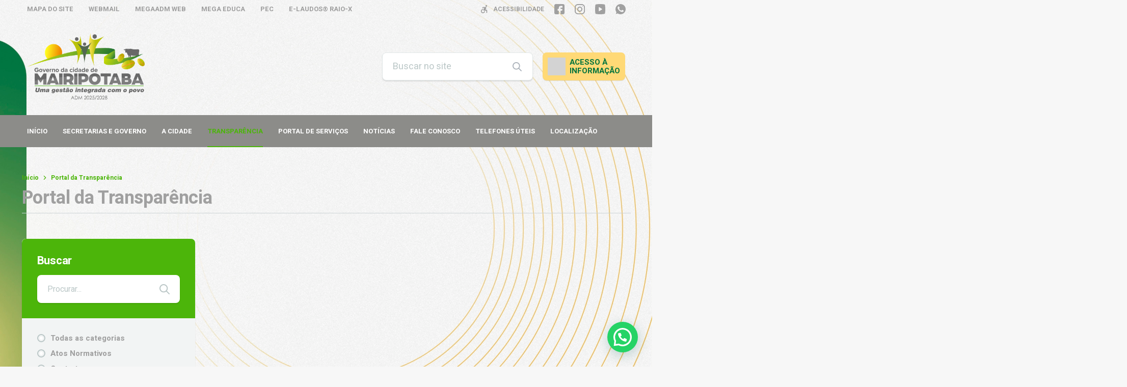

--- FILE ---
content_type: text/css
request_url: https://mairipotaba.go.gov.br/wp-content/themes/baru/bundle/public.css?ver=1.0.0.106
body_size: 43558
content:
@font-face{font-family:swiper-icons;font-style:normal;font-weight:400;src:url("data:application/font-woff;charset=utf-8;base64, [base64]//wADZ2x5ZgAAAywAAADMAAAD2MHtryVoZWFkAAABbAAAADAAAAA2E2+eoWhoZWEAAAGcAAAAHwAAACQC9gDzaG10eAAAAigAAAAZAAAArgJkABFsb2NhAAAC0AAAAFoAAABaFQAUGG1heHAAAAG8AAAAHwAAACAAcABAbmFtZQAAA/gAAAE5AAACXvFdBwlwb3N0AAAFNAAAAGIAAACE5s74hXjaY2BkYGAAYpf5Hu/j+W2+MnAzMYDAzaX6QjD6/4//Bxj5GA8AuRwMYGkAPywL13jaY2BkYGA88P8Agx4j+/8fQDYfA1AEBWgDAIB2BOoAeNpjYGRgYNBh4GdgYgABEMnIABJzYNADCQAACWgAsQB42mNgYfzCOIGBlYGB0YcxjYGBwR1Kf2WQZGhhYGBiYGVmgAFGBiQQkOaawtDAoMBQxXjg/wEGPcYDDA4wNUA2CCgwsAAAO4EL6gAAeNpj2M0gyAACqxgGNWBkZ2D4/wMA+xkDdgAAAHjaY2BgYGaAYBkGRgYQiAHyGMF8FgYHIM3DwMHABGQrMOgyWDLEM1T9/w8UBfEMgLzE////P/5//f/V/xv+r4eaAAeMbAxwIUYmIMHEgKYAYjUcsDAwsLKxc3BycfPw8jEQA/[base64]/uznmfPFBNODM2K7MTQ45YEAZqGP81AmGGcF3iPqOop0r1SPTaTbVkfUe4HXj97wYE+yNwWYxwWu4v1ugWHgo3S1XdZEVqWM7ET0cfnLGxWfkgR42o2PvWrDMBSFj/IHLaF0zKjRgdiVMwScNRAoWUoH78Y2icB/yIY09An6AH2Bdu/UB+yxopYshQiEvnvu0dURgDt8QeC8PDw7Fpji3fEA4z/PEJ6YOB5hKh4dj3EvXhxPqH/SKUY3rJ7srZ4FZnh1PMAtPhwP6fl2PMJMPDgeQ4rY8YT6Gzao0eAEA409DuggmTnFnOcSCiEiLMgxCiTI6Cq5DZUd3Qmp10vO0LaLTd2cjN4fOumlc7lUYbSQcZFkutRG7g6JKZKy0RmdLY680CDnEJ+UMkpFFe1RN7nxdVpXrC4aTtnaurOnYercZg2YVmLN/d/gczfEimrE/fs/bOuq29Zmn8tloORaXgZgGa78yO9/cnXm2BpaGvq25Dv9S4E9+5SIc9PqupJKhYFSSl47+Qcr1mYNAAAAeNptw0cKwkAAAMDZJA8Q7OUJvkLsPfZ6zFVERPy8qHh2YER+3i/BP83vIBLLySsoKimrqKqpa2hp6+jq6RsYGhmbmJqZSy0sraxtbO3sHRydnEMU4uR6yx7JJXveP7WrDycAAAAAAAH//wACeNpjYGRgYOABYhkgZgJCZgZNBkYGLQZtIJsFLMYAAAw3ALgAeNolizEKgDAQBCchRbC2sFER0YD6qVQiBCv/H9ezGI6Z5XBAw8CBK/m5iQQVauVbXLnOrMZv2oLdKFa8Pjuru2hJzGabmOSLzNMzvutpB3N42mNgZGBg4GKQYzBhYMxJLMlj4GBgAYow/P/PAJJhLM6sSoWKfWCAAwDAjgbRAAB42mNgYGBkAIIbCZo5IPrmUn0hGA0AO8EFTQAA")}:root{--swiper-theme-color:#007aff}.swiper{list-style:none;margin-left:auto;margin-right:auto;overflow:hidden;padding:0;position:relative;z-index:1}.swiper-vertical>.swiper-wrapper{flex-direction:column}.swiper-wrapper{box-sizing:content-box;display:flex;height:100%;position:relative;transition-property:transform;width:100%;z-index:1}.swiper-android .swiper-slide,.swiper-wrapper{transform:translateZ(0)}.swiper-pointer-events{touch-action:pan-y}.swiper-pointer-events.swiper-vertical{touch-action:pan-x}.swiper-slide{flex-shrink:0;height:100%;position:relative;transition-property:transform;width:100%}.swiper-slide-invisible-blank{visibility:hidden}.swiper-autoheight,.swiper-autoheight .swiper-slide{height:auto}.swiper-autoheight .swiper-wrapper{align-items:flex-start;transition-property:transform,height}.swiper-backface-hidden .swiper-slide{backface-visibility:hidden;transform:translateZ(0)}.swiper-3d,.swiper-3d.swiper-css-mode .swiper-wrapper{perspective:1200px}.swiper-3d .swiper-cube-shadow,.swiper-3d .swiper-slide,.swiper-3d .swiper-slide-shadow,.swiper-3d .swiper-slide-shadow-bottom,.swiper-3d .swiper-slide-shadow-left,.swiper-3d .swiper-slide-shadow-right,.swiper-3d .swiper-slide-shadow-top,.swiper-3d .swiper-wrapper{transform-style:preserve-3d}.swiper-3d .swiper-slide-shadow,.swiper-3d .swiper-slide-shadow-bottom,.swiper-3d .swiper-slide-shadow-left,.swiper-3d .swiper-slide-shadow-right,.swiper-3d .swiper-slide-shadow-top{height:100%;left:0;pointer-events:none;position:absolute;top:0;width:100%;z-index:10}.swiper-3d .swiper-slide-shadow{background:rgba(0,0,0,.15)}.swiper-3d .swiper-slide-shadow-left{background-image:linear-gradient(270deg,rgba(0,0,0,.5),transparent)}.swiper-3d .swiper-slide-shadow-right{background-image:linear-gradient(90deg,rgba(0,0,0,.5),transparent)}.swiper-3d .swiper-slide-shadow-top{background-image:linear-gradient(0deg,rgba(0,0,0,.5),transparent)}.swiper-3d .swiper-slide-shadow-bottom{background-image:linear-gradient(180deg,rgba(0,0,0,.5),transparent)}.swiper-css-mode>.swiper-wrapper{-ms-overflow-style:none;overflow:auto;scrollbar-width:none}.swiper-css-mode>.swiper-wrapper::-webkit-scrollbar{display:none}.swiper-css-mode>.swiper-wrapper>.swiper-slide{scroll-snap-align:start start}.swiper-horizontal.swiper-css-mode>.swiper-wrapper{scroll-snap-type:x mandatory}.swiper-vertical.swiper-css-mode>.swiper-wrapper{scroll-snap-type:y mandatory}.swiper-centered>.swiper-wrapper:before{content:"";flex-shrink:0;order:9999}.swiper-centered.swiper-horizontal>.swiper-wrapper>.swiper-slide:first-child{margin-inline-start:var(--swiper-centered-offset-before)}.swiper-centered.swiper-horizontal>.swiper-wrapper:before{height:100%;min-height:1px;width:var(--swiper-centered-offset-after)}.swiper-centered.swiper-vertical>.swiper-wrapper>.swiper-slide:first-child{margin-block-start:var(--swiper-centered-offset-before)}.swiper-centered.swiper-vertical>.swiper-wrapper:before{height:var(--swiper-centered-offset-after);min-width:1px;width:100%}.swiper-centered>.swiper-wrapper>.swiper-slide{scroll-snap-align:center center}.swiper-virtual .swiper-slide{-webkit-backface-visibility:hidden;transform:translateZ(0)}.swiper-virtual.swiper-css-mode .swiper-wrapper:after{content:"";left:0;pointer-events:none;position:absolute;top:0}.swiper-virtual.swiper-css-mode.swiper-horizontal .swiper-wrapper:after{height:1px;width:var(--swiper-virtual-size)}.swiper-virtual.swiper-css-mode.swiper-vertical .swiper-wrapper:after{height:var(--swiper-virtual-size);width:1px}:root{--swiper-navigation-size:44px}.swiper-button-next,.swiper-button-prev{align-items:center;color:var(--swiper-navigation-color,var(--swiper-theme-color));cursor:pointer;display:flex;height:var(--swiper-navigation-size);justify-content:center;margin-top:calc(0px - var(--swiper-navigation-size)/2);position:absolute;top:50%;width:calc(var(--swiper-navigation-size)/44*27);z-index:10}.swiper-button-next.swiper-button-disabled,.swiper-button-prev.swiper-button-disabled{cursor:auto;opacity:.35;pointer-events:none}.swiper-button-next.swiper-button-hidden,.swiper-button-prev.swiper-button-hidden{cursor:auto;opacity:0;pointer-events:none}.swiper-navigation-disabled .swiper-button-next,.swiper-navigation-disabled .swiper-button-prev{display:none!important}.swiper-button-next:after,.swiper-button-prev:after{font-family:swiper-icons;font-size:var(--swiper-navigation-size);font-variant:normal;letter-spacing:0;line-height:1;text-transform:none!important}.swiper-button-prev,.swiper-rtl .swiper-button-next{left:10px;right:auto}.swiper-button-prev:after,.swiper-rtl .swiper-button-next:after{content:"prev"}.swiper-button-next,.swiper-rtl .swiper-button-prev{left:auto;right:10px}.swiper-button-next:after,.swiper-rtl .swiper-button-prev:after{content:"next"}.swiper-button-lock{display:none}.swiper-pagination{position:absolute;text-align:center;transform:translateZ(0);transition:opacity .3s;z-index:10}.swiper-pagination.swiper-pagination-hidden{opacity:0}.swiper-pagination-disabled>.swiper-pagination,.swiper-pagination.swiper-pagination-disabled{display:none!important}.swiper-horizontal>.swiper-pagination-bullets,.swiper-pagination-bullets.swiper-pagination-horizontal,.swiper-pagination-custom,.swiper-pagination-fraction{bottom:10px;left:0;width:100%}.swiper-pagination-bullets-dynamic{font-size:0;overflow:hidden}.swiper-pagination-bullets-dynamic .swiper-pagination-bullet{position:relative;transform:scale(.33)}.swiper-pagination-bullets-dynamic .swiper-pagination-bullet-active,.swiper-pagination-bullets-dynamic .swiper-pagination-bullet-active-main{transform:scale(1)}.swiper-pagination-bullets-dynamic .swiper-pagination-bullet-active-prev{transform:scale(.66)}.swiper-pagination-bullets-dynamic .swiper-pagination-bullet-active-prev-prev{transform:scale(.33)}.swiper-pagination-bullets-dynamic .swiper-pagination-bullet-active-next{transform:scale(.66)}.swiper-pagination-bullets-dynamic .swiper-pagination-bullet-active-next-next{transform:scale(.33)}.swiper-pagination-bullet{background:var(--swiper-pagination-bullet-inactive-color,#000);border-radius:50%;display:inline-block;height:var(--swiper-pagination-bullet-height,var(--swiper-pagination-bullet-size,8px));opacity:var(--swiper-pagination-bullet-inactive-opacity,.2);width:var(--swiper-pagination-bullet-width,var(--swiper-pagination-bullet-size,8px))}button.swiper-pagination-bullet{-webkit-appearance:none;-moz-appearance:none;appearance:none;border:none;box-shadow:none;margin:0;padding:0}.swiper-pagination-clickable .swiper-pagination-bullet{cursor:pointer}.swiper-pagination-bullet:only-child{display:none!important}.swiper-pagination-bullet-active{background:var(--swiper-pagination-color,var(--swiper-theme-color));opacity:var(--swiper-pagination-bullet-opacity,1)}.swiper-pagination-vertical.swiper-pagination-bullets,.swiper-vertical>.swiper-pagination-bullets{right:10px;top:50%;transform:translate3d(0,-50%,0)}.swiper-pagination-vertical.swiper-pagination-bullets .swiper-pagination-bullet,.swiper-vertical>.swiper-pagination-bullets .swiper-pagination-bullet{display:block;margin:var(--swiper-pagination-bullet-vertical-gap,6px) 0}.swiper-pagination-vertical.swiper-pagination-bullets.swiper-pagination-bullets-dynamic,.swiper-vertical>.swiper-pagination-bullets.swiper-pagination-bullets-dynamic{top:50%;transform:translateY(-50%);width:8px}.swiper-pagination-vertical.swiper-pagination-bullets.swiper-pagination-bullets-dynamic .swiper-pagination-bullet,.swiper-vertical>.swiper-pagination-bullets.swiper-pagination-bullets-dynamic .swiper-pagination-bullet{display:inline-block;transition:transform .2s,top .2s}.swiper-horizontal>.swiper-pagination-bullets .swiper-pagination-bullet,.swiper-pagination-horizontal.swiper-pagination-bullets .swiper-pagination-bullet{margin:0 var(--swiper-pagination-bullet-horizontal-gap,4px)}.swiper-horizontal>.swiper-pagination-bullets.swiper-pagination-bullets-dynamic,.swiper-pagination-horizontal.swiper-pagination-bullets.swiper-pagination-bullets-dynamic{left:50%;transform:translateX(-50%);white-space:nowrap}.swiper-horizontal>.swiper-pagination-bullets.swiper-pagination-bullets-dynamic .swiper-pagination-bullet,.swiper-pagination-horizontal.swiper-pagination-bullets.swiper-pagination-bullets-dynamic .swiper-pagination-bullet{transition:transform .2s,left .2s}.swiper-horizontal.swiper-rtl>.swiper-pagination-bullets-dynamic .swiper-pagination-bullet{transition:transform .2s,right .2s}.swiper-pagination-progressbar{background:rgba(0,0,0,.25);position:absolute}.swiper-pagination-progressbar .swiper-pagination-progressbar-fill{background:var(--swiper-pagination-color,var(--swiper-theme-color));height:100%;left:0;position:absolute;top:0;transform:scale(0);transform-origin:left top;width:100%}.swiper-rtl .swiper-pagination-progressbar .swiper-pagination-progressbar-fill{transform-origin:right top}.swiper-horizontal>.swiper-pagination-progressbar,.swiper-pagination-progressbar.swiper-pagination-horizontal,.swiper-pagination-progressbar.swiper-pagination-vertical.swiper-pagination-progressbar-opposite,.swiper-vertical>.swiper-pagination-progressbar.swiper-pagination-progressbar-opposite{height:4px;left:0;top:0;width:100%}.swiper-horizontal>.swiper-pagination-progressbar.swiper-pagination-progressbar-opposite,.swiper-pagination-progressbar.swiper-pagination-horizontal.swiper-pagination-progressbar-opposite,.swiper-pagination-progressbar.swiper-pagination-vertical,.swiper-vertical>.swiper-pagination-progressbar{height:100%;left:0;top:0;width:4px}.swiper-pagination-lock{display:none}.swiper-scrollbar{background:rgba(0,0,0,.1);border-radius:10px;position:relative;-ms-touch-action:none}.swiper-scrollbar-disabled>.swiper-scrollbar,.swiper-scrollbar.swiper-scrollbar-disabled{display:none!important}.swiper-horizontal>.swiper-scrollbar,.swiper-scrollbar.swiper-scrollbar-horizontal{bottom:3px;height:5px;left:1%;position:absolute;width:98%;z-index:50}.swiper-scrollbar.swiper-scrollbar-vertical,.swiper-vertical>.swiper-scrollbar{height:98%;position:absolute;right:3px;top:1%;width:5px;z-index:50}.swiper-scrollbar-drag{background:rgba(0,0,0,.5);border-radius:10px;height:100%;left:0;position:relative;top:0;width:100%}.swiper-scrollbar-cursor-drag{cursor:move}.swiper-scrollbar-lock{display:none}.swiper-zoom-container{align-items:center;display:flex;height:100%;justify-content:center;text-align:center;width:100%}.swiper-zoom-container>canvas,.swiper-zoom-container>img,.swiper-zoom-container>svg{max-height:100%;max-width:100%;-o-object-fit:contain;object-fit:contain}.swiper-slide-zoomed{cursor:move}.swiper-lazy-preloader{border:4px solid var(--swiper-preloader-color,var(--swiper-theme-color));border-radius:50%;border-top:4px solid transparent;box-sizing:border-box;height:42px;left:50%;margin-left:-21px;margin-top:-21px;position:absolute;top:50%;transform-origin:50%;width:42px;z-index:10}.swiper-watch-progress .swiper-slide-visible .swiper-lazy-preloader,.swiper:not(.swiper-watch-progress) .swiper-lazy-preloader{animation:swiper-preloader-spin 1s linear infinite}.swiper-lazy-preloader-white{--swiper-preloader-color:#fff}.swiper-lazy-preloader-black{--swiper-preloader-color:#000}@keyframes swiper-preloader-spin{0%{transform:rotate(0deg)}to{transform:rotate(1turn)}}.swiper .swiper-notification{left:0;opacity:0;pointer-events:none;position:absolute;top:0;z-index:-1000}.swiper-free-mode>.swiper-wrapper{margin:0 auto;transition-timing-function:ease-out}.swiper-grid>.swiper-wrapper{flex-wrap:wrap}.swiper-grid-column>.swiper-wrapper{flex-direction:column;flex-wrap:wrap}.swiper-fade.swiper-free-mode .swiper-slide{transition-timing-function:ease-out}.swiper-fade .swiper-slide{pointer-events:none;transition-property:opacity}.swiper-fade .swiper-slide .swiper-slide{pointer-events:none}.swiper-fade .swiper-slide-active,.swiper-fade .swiper-slide-active .swiper-slide-active{pointer-events:auto}.swiper-cube{overflow:visible}.swiper-cube .swiper-slide{backface-visibility:hidden;height:100%;pointer-events:none;transform-origin:0 0;visibility:hidden;width:100%;z-index:1}.swiper-cube .swiper-slide .swiper-slide{pointer-events:none}.swiper-cube.swiper-rtl .swiper-slide{transform-origin:100% 0}.swiper-cube .swiper-slide-active,.swiper-cube .swiper-slide-active .swiper-slide-active{pointer-events:auto}.swiper-cube .swiper-slide-active,.swiper-cube .swiper-slide-next,.swiper-cube .swiper-slide-next+.swiper-slide,.swiper-cube .swiper-slide-prev{pointer-events:auto;visibility:visible}.swiper-cube .swiper-slide-shadow-bottom,.swiper-cube .swiper-slide-shadow-left,.swiper-cube .swiper-slide-shadow-right,.swiper-cube .swiper-slide-shadow-top{backface-visibility:hidden;z-index:0}.swiper-cube .swiper-cube-shadow{bottom:0;height:100%;left:0;opacity:.6;position:absolute;width:100%;z-index:0}.swiper-cube .swiper-cube-shadow:before{background:#000;bottom:0;content:"";filter:blur(50px);left:0;position:absolute;right:0;top:0}.swiper-flip{overflow:visible}.swiper-flip .swiper-slide{backface-visibility:hidden;pointer-events:none;z-index:1}.swiper-flip .swiper-slide .swiper-slide{pointer-events:none}.swiper-flip .swiper-slide-active,.swiper-flip .swiper-slide-active .swiper-slide-active{pointer-events:auto}.swiper-flip .swiper-slide-shadow-bottom,.swiper-flip .swiper-slide-shadow-left,.swiper-flip .swiper-slide-shadow-right,.swiper-flip .swiper-slide-shadow-top{backface-visibility:hidden;z-index:0}.swiper-creative .swiper-slide{backface-visibility:hidden;overflow:hidden;transition-property:transform,opacity,height}.swiper-cards{overflow:visible}.swiper-cards .swiper-slide{backface-visibility:hidden;overflow:hidden;transform-origin:center bottom}
.lb-loader,.lightbox{text-align:center;line-height:0}body.lb-disable-scrolling{overflow:hidden}.lightboxOverlay{position:absolute;top:0;left:0;z-index:9999;background-color:#000;opacity:.8;display:none}.lightbox{position:absolute;left:0;width:100%;z-index:10000;font-weight:400;outline:0}.lightbox .lb-image{display:block;height:auto;max-width:inherit;max-height:none;border-radius:3px;border:4px solid #fff}.lightbox a img{border:none}.lb-outerContainer{position:relative;width:250px;height:250px;margin:0 auto;border-radius:4px;background-color:#fff}.lb-loader,.lb-nav{position:absolute;left:0}.lb-outerContainer:after{content:"";display:table;clear:both}.lb-loader{top:43%;height:25%;width:100%}.lb-cancel{display:block;width:32px;height:32px;margin:0 auto;background:url(./images/loading.f657825a.gif) no-repeat}.lb-nav{top:0;height:100%;width:100%;z-index:10}.lb-container>.nav{left:0}.lb-nav a{outline:0;background-image:url([data-uri])}.lb-next,.lb-prev{height:100%;cursor:pointer;display:block}.lb-nav a.lb-prev{width:34%;left:0;float:left;background:url(./images/prev.0edc57cc.png) left 48% no-repeat;opacity:0;-webkit-transition:opacity .6s;-moz-transition:opacity .6s;-o-transition:opacity .6s;transition:opacity .6s}.lb-nav a.lb-prev:hover{opacity:1}.lb-nav a.lb-next{width:64%;right:0;float:right;background:url(./images/next.62074ac7.png) right 48% no-repeat;opacity:0;-webkit-transition:opacity .6s;-moz-transition:opacity .6s;-o-transition:opacity .6s;transition:opacity .6s}.lb-nav a.lb-next:hover{opacity:1}.lb-dataContainer{margin:0 auto;padding-top:5px;width:100%;border-bottom-left-radius:4px;border-bottom-right-radius:4px}.lb-dataContainer:after{content:"";display:table;clear:both}.lb-data{padding:0 4px;color:#ccc}.lb-data .lb-details{width:85%;float:left;text-align:left;line-height:1.1em}.lb-data .lb-caption{font-size:13px;font-weight:700;line-height:1em}.lb-data .lb-caption a{color:#4ae}.lb-data .lb-number{display:block;clear:left;padding-bottom:1em;font-size:12px;color:#999}.lb-data .lb-close{display:block;float:right;width:30px;height:30px;background:url(./images/close.0cfd6489.png) top right no-repeat;text-align:right;outline:0;opacity:.7;-webkit-transition:opacity .2s;-moz-transition:opacity .2s;-o-transition:opacity .2s;transition:opacity .2s}.lb-data .lb-close:hover{cursor:pointer;opacity:1}
:root{--fonte-escura-initial:var(--fonte-escura);--fonte-escura-on-dark:var(--fonte-branca);--fonte-clara-initial:var(--fonte-clara);--fonte-clara-on-dark:var(--cinza3);--primaria-initial:var(--primaria);--primaria-on-dark:var(--fonte-branca);--primaria-light-initial:var(--primaria-light);--primaria-light-on-dark:var(--fonte-branca);--secundaria-initial:var(--secundaria);--secundaria-on-dark:var(--fonte-branca);--cinza3-initial:var(--cinza3);--cinza3-on-dark:var(--fonte-branca);--secundaria-light-initial:var(--secundaria-light);--secundaria-light-on-dark:var(--fonte-branca)}.section-dark{--fonte-escura-initial:var(--fonte-branca);--fonte-escura-on-dark:var(--fonte-escura);--fonte-clara-initial:var(--cinza3);--fonte-clara-on-dark:var(--fonte-clara);--primaria-initial:var(--fonte-branca);--primaria-on-dark:var(--primaria);--primaria-light-initial:var(--fonte-branca);--primaria-light-on-dark:var(--primaria-light);--secundaria-initial:var(--fonte-branca);--secundaria-on-dark:var(--secundaria);--cinza3-initial:var(--fonte-branca);--cinza3-on-dark:var(--cinza3);--secundaria-light-initial:var(--fonte-branca);--secundaria-light-on-dark:var(--secundaria-light)}:root body.alto_contraste{--background-color:#000!important;--secundaria:#ff0!important;--secundaria-light:#ff0!important;--fonte-escura:#fff!important;--fonte-clara:#fff!important;--fonte-branca:#fff!important;--branco:#000!important;--cinza4:#fff!important;--cinza3:#000!important;--cinza2:#000!important;--cinza1:#000!important}:root body.alto_contraste .swal2-popup{background:#000!important;border:1px solid #fff!important}*{border:0;box-shadow:none;color:inherit;list-style:none;margin:0;outline:none;padding:0;text-decoration:none}*,:after,:before{box-sizing:border-box}:after,:before{text-rendering:optimizeLegibility}html :where(img){height:auto;max-width:none}body,html{height:100%;width:100%}html{-webkit-font-smoothing:antialiased;-moz-osx-font-smoothing:grayscale;font-size:100%;text-rendering:optimizeLegibility}body{background-color:var(--background-color);display:flex;flex-direction:column;font-family:var(--font-family-primaria);overflow:auto;position:relative}body.page-template-page-empty:not(.alto_contraste){background-color:var(--branco)!important}body.hidden{overflow:hidden}body footer,body header,body main{display:flex;flex-direction:column}body footer>.section-kind-transparent:first-child{margin-top:20px}body.page-full-screen main{flex:1;overflow:auto}body.page-full-screen footer{display:none}button::-moz-focus-inner,input[type=button]::-moz-focus-inner,input[type=reset]::-moz-focus-inner,input[type=submit]::-moz-focus-inner{border:none}input[type=file]>input[type=button]::-moz-focus-inner{border:none}input,textarea{font-family:var(--font-family-primaria)}input:focus{outline:none}article ul li{list-style:initial}article ol li{list-style:decimal}article>ol,article>ul{margin-bottom:14px;padding-left:20px}article p{margin-bottom:14px}.web-stories-list__lightbox{height:100vh!important;width:100vw!important}body.alto_contraste{background-color:#000!important;background-image:none!important}body.alto_contraste a{color:#ff0!important}body.alto_contraste a:hover{text-decoration:underline}body.alto_contraste button{background:#000!important;border:1px solid #ff0;color:#ff0!important}body.alto_contraste button p,body.alto_contraste button span{color:#ff0!important}body.alto_contraste button:hover{text-decoration:underline}body.alto_contraste button svg path{fill:#ff0!important}.container{display:flex;margin:0 auto;max-width:1195px;width:100%}@media only screen and (max-width:1195px){.container{padding:0 20px}}.section-container-full-width .container{max-width:none}.flex{display:flex}.flex-column{flex-direction:column}.flex-column-reverse{flex-direction:column-reverse}.flex-row{flex-direction:row}.flex-wrap{flex-wrap:wrap}.flex-1{flex:1}.flex-2{flex:2}.flex-3{flex:3}.flex-4{flex:4}.flex-shrink-0{flex-shrink:0}.flex-row-reverse{flex-direction:row-reverse}.justify-start{justify-content:flex-start}.justify-center{justify-content:center}.justify-end{justify-content:flex-end}.justify-between{justify-content:space-between}.justify-around{justify-content:space-around}.justify-evenly{justify-content:space-evenly}.items-start{align-items:flex-start}.items-center{align-items:center}.items-end{align-items:flex-end}.items-baseline{align-items:baseline}body.alto_contraste mark{color:#000!important}@media only screen and (max-width:999px){.mobile-order-0{order:0}.mobile-order-1{order:1}.mobile-order-2{order:2}.mobile-order-3{order:3}.mobile-order-4{order:4}.mobile-order-5{order:5}.mobile-order-6{order:6}.mobile-order-7{order:7}.mobile-order-8{order:8}.mobile-order-9{order:9}.mobile-order-10{order:10}.mobile-order-11{order:11}.mobile-order-12{order:12}}.margin-5{margin:5px}.margin-top-5{margin-top:5px}.margin-right-5{margin-right:5px}.margin-bottom-5{margin-bottom:5px}.margin-left-5{margin-left:5px}.margin-10{margin:10px}.margin-top-10{margin-top:10px}.margin-right-10{margin-right:10px}.margin-bottom-10{margin-bottom:10px}.margin-left-10{margin-left:10px}.margin-15{margin:15px}.margin-top-15{margin-top:15px}.margin-right-15{margin-right:15px}.margin-bottom-15{margin-bottom:15px}.margin-left-15{margin-left:15px}.margin-20{margin:20px}.margin-top-20{margin-top:20px}.margin-right-20{margin-right:20px}.margin-bottom-20{margin-bottom:20px}.margin-left-20{margin-left:20px}.margin-30{margin:30px}.margin-top-30{margin-top:30px}.margin-right-30{margin-right:30px}.margin-bottom-30{margin-bottom:30px}.margin-left-30{margin-left:30px}.dynamic-sidebar-section{display:flex;width:100%}.dynamic-sidebar-section.dss-wrap{flex-direction:row;flex-wrap:wrap;margin:-10px 0 0 -10px;width:calc(100% + 20px)}.dynamic-sidebar-section.dss-wrap .wp-row-widget{padding:10px}.dynamic-sidebar-section.dss-wrap .widget_block,.dynamic-sidebar-section.dss-wrap .widget_block>*{width:100%}.dynamic-sidebar-section.dss-wrap .widget_block ol li,.dynamic-sidebar-section.dss-wrap .widget_block ul li{list-style:initial}.dynamic-sidebar-section.dss-wrap .widget_block>ol,.dynamic-sidebar-section.dss-wrap .widget_block>ul{padding-left:17px}.dynamic-sidebar-section.dss-wrap .widget_block ol li{list-style:decimal}.dynamic-sidebar-section.dss-column:not(.dss-wrap){flex-direction:column}.dynamic-sidebar-section.dss-column:not(.dss-wrap) .wp-row-widget{padding:10px 0}@media only screen and (min-width:1000px){.dynamic-sidebar-section.dss-desktop-wrap{flex-direction:row;flex-wrap:wrap;margin:-10px 0 0 -10px;width:calc(100% + 20px)}.dynamic-sidebar-section.dss-desktop-wrap .wp-row-widget{padding:10px}.dynamic-sidebar-section.dss-desktop-wrap .widget_block,.dynamic-sidebar-section.dss-desktop-wrap .widget_block>*{width:100%}.dynamic-sidebar-section.dss-desktop-wrap .widget_block ol li,.dynamic-sidebar-section.dss-desktop-wrap .widget_block ul li{list-style:initial}.dynamic-sidebar-section.dss-desktop-wrap .widget_block>ol,.dynamic-sidebar-section.dss-desktop-wrap .widget_block>ul{padding-left:17px}.dynamic-sidebar-section.dss-desktop-wrap .widget_block ol li{list-style:decimal}.dynamic-sidebar-section.dss-desktop-column:not(.dss-wrap):not(.dss-desktop-wrap){flex-direction:column}.dynamic-sidebar-section.dss-desktop-column:not(.dss-wrap):not(.dss-desktop-wrap) .wp-row-widget{padding:10px 0}.dynamic-sidebar-section:not(.dss-column):not(.dss-desktop-column):not(.dss-wrap):not(.dss-desktop-wrap){flex-direction:row}.dynamic-sidebar-section:not(.dss-column):not(.dss-desktop-column):not(.dss-wrap):not(.dss-desktop-wrap) .wp-row-widget{padding:0 10px}}@media only screen and (max-width:999px){.dynamic-sidebar-section.dss-mobile-wrap{flex-direction:row;flex-wrap:wrap;margin:-10px 0 0 -10px;width:calc(100% + 20px)}.dynamic-sidebar-section.dss-mobile-wrap .wp-row-widget{padding:10px}.dynamic-sidebar-section.dss-mobile-wrap .widget_block,.dynamic-sidebar-section.dss-mobile-wrap .widget_block>*{width:100%}.dynamic-sidebar-section.dss-mobile-wrap .widget_block ol li,.dynamic-sidebar-section.dss-mobile-wrap .widget_block ul li{list-style:initial}.dynamic-sidebar-section.dss-mobile-wrap .widget_block>ol,.dynamic-sidebar-section.dss-mobile-wrap .widget_block>ul{padding-left:17px}.dynamic-sidebar-section.dss-mobile-wrap .widget_block ol li{list-style:decimal}.dynamic-sidebar-section.dss-mobile-column:not(.dss-wrap):not(.dss-mobile-wrap){flex-direction:column}.dynamic-sidebar-section.dss-mobile-column:not(.dss-wrap):not(.dss-mobile-wrap) .wp-row-widget{padding:10px 0;width:100%}.dynamic-sidebar-section:not(.dss-column):not(.dss-mobile-column):not(.dss-wrap):not(.dss-mobile-wrap){flex-direction:row}.dynamic-sidebar-section:not(.dss-column):not(.dss-mobile-column):not(.dss-wrap):not(.dss-mobile-wrap) .wp-row-widget{padding:0 10px}}.dynamic-sidebar-section .wp-row-widget{display:flex;height:auto;width:auto}.dynamic-sidebar-section .wp-row-widget.align-bottom-left,.dynamic-sidebar-section .wp-row-widget.align-center-left,.dynamic-sidebar-section .wp-row-widget.align-top-left{justify-content:flex-start}.dynamic-sidebar-section .wp-row-widget.align-bottom-center,.dynamic-sidebar-section .wp-row-widget.align-center,.dynamic-sidebar-section .wp-row-widget.align-top-center{justify-content:center}.dynamic-sidebar-section .wp-row-widget.align-bottom-right,.dynamic-sidebar-section .wp-row-widget.align-center-right,.dynamic-sidebar-section .wp-row-widget.align-top-right{justify-content:flex-end}.dynamic-sidebar-section .wp-row-widget.align-top-center,.dynamic-sidebar-section .wp-row-widget.align-top-left,.dynamic-sidebar-section .wp-row-widget.align-top-right{align-items:flex-start}.dynamic-sidebar-section .wp-row-widget.align-center,.dynamic-sidebar-section .wp-row-widget.align-center-left,.dynamic-sidebar-section .wp-row-widget.align-center-right{align-items:center}.dynamic-sidebar-section .wp-row-widget.align-bottom-center,.dynamic-sidebar-section .wp-row-widget.align-bottom-left,.dynamic-sidebar-section .wp-row-widget.align-bottom-right{align-items:flex-end}.dynamic-sidebar-section .wp-row-widget.column-auto{width:auto}.dynamic-sidebar-section .wp-row-widget.column-size-1{width:8.33333%}.dynamic-sidebar-section .wp-row-widget.column-size-2{width:16.66667%}.dynamic-sidebar-section .wp-row-widget.column-size-3{width:25%}.dynamic-sidebar-section .wp-row-widget.column-size-4{width:33.33333%}.dynamic-sidebar-section .wp-row-widget.column-size-5{width:41.66667%}.dynamic-sidebar-section .wp-row-widget.column-size-6{width:50%}.dynamic-sidebar-section .wp-row-widget.column-size-7{width:58.33333%}.dynamic-sidebar-section .wp-row-widget.column-size-8{width:66.66667%}.dynamic-sidebar-section .wp-row-widget.column-size-9{width:75%}.dynamic-sidebar-section .wp-row-widget.column-size-10{width:83.33333%}.dynamic-sidebar-section .wp-row-widget.column-size-11{width:91.66667%}.dynamic-sidebar-section .wp-row-widget.column-size-12{width:100%}.dynamic-sidebar-section .wp-row-widget.column-size-13{width:20%}.dynamic-sidebar-section .wp-row-widget.column-size-14{width:40%}.dynamic-sidebar-section .wp-row-widget.column-size-15{width:60%}.dynamic-sidebar-section .wp-row-widget.column-size-16{width:80%}.dynamic-sidebar-section .wp-row-widget.column-flex-1{flex:1;width:auto}.dynamic-sidebar-section .wp-row-widget.column-flex-2{flex:2;width:auto}.dynamic-sidebar-section .wp-row-widget.column-flex-3{flex:3;width:auto}.dynamic-sidebar-section .wp-row-widget.column-flex-4{flex:4;width:auto}.dynamic-sidebar-section .wp-row-widget.column-flex-5{flex:5;width:auto}.dynamic-sidebar-section .wp-row-widget.column-flex-6{flex:6;width:auto}.dynamic-sidebar-section [data-customize-partial-type=widget]>span.customize-partial-edit-shortcut button{left:-10px;top:-5px}.loader-wrapper{align-items:center;display:flex;flex-direction:row;height:50px;justify-content:center;width:100%}@keyframes nwe_css_loader_dots{0%{transform:translateY(0)}to{transform:translateY(6px)}}.loader-wrapper .loader-dot{animation:nwe_css_loader_dots .4s infinite alternate;background:var(--fonte-escura);border-radius:50%;height:12px;width:12px}.loader-wrapper .loader-dot+.loader-dot{margin-left:4px}.loader-wrapper .loader-dot:first-child{animation-delay:.2s}.loader-wrapper .loader-dot:nth-child(2){animation-delay:.4s}.loader-wrapper .loader-dot:last-child{animation-delay:.6s}.network-alert{align-items:center;background:#e1e5e7;display:flex;flex-direction:column;padding:30px 0;width:100%}.network-alert.icon:before{color:var(--fonte-escura);display:block;font-size:90px;height:90px;width:90px}.network-alert p{color:var(--fonte-escura);font-size:.9375rem;line-height:1.25rem;text-align:center}.network-alert .button{background:var(--secundaria);border-radius:5px;color:var(--nwe-color-white);cursor:pointer;font-size:12px;font-weight:900;line-height:40px;margin-top:10px;padding:0 15px;text-transform:uppercase;transition:background .2s;-webkit-user-select:none;-moz-user-select:none;user-select:none}.network-alert .button:hover{background:var(--secundaria-light)}#nwe-search-next-post{display:flex;flex-direction:column}#nwe-search-next-post .list-completed{color:var(--primaria);display:flex;font-weight:700;justify-content:center;margin:0 auto 50px;max-width:1195px;padding:20px 0;width:100%}#nwe-search-next-post .loader-wrapper,#nwe-search-next-post .network-alert{margin-bottom:50px}.wp-js-paginate{border-radius:5px;display:flex;flex-direction:row;flex-wrap:wrap;width:100%}@media only screen and (max-width:999px){.wp-js-paginate{justify-content:center;overflow:hidden;width:auto}}.wp-js-paginate li{-webkit-user-select:none;-moz-user-select:none;user-select:none}.wp-js-paginate li .dots,.wp-js-paginate li .page-numbers{align-items:center;background:var(--branco);color:var(--fonte-clara);display:flex;font-size:16px;font-weight:400;justify-content:center;line-height:50px;margin-left:1px;padding:0 20.4px;transition:color .2s}.wp-js-paginate li .dots:hover:not(.dots):not(.current),.wp-js-paginate li .page-numbers:hover:not(.dots):not(.current){color:var(--secundaria)}.wp-js-paginate li .dots.current,.wp-js-paginate li .page-numbers.current{background:var(--secundaria);color:var(--fonte-branca)}body.alto_contraste .wp-js-paginate li .dots.current,body.alto_contraste .wp-js-paginate li .page-numbers.current{background:#000!important;border:1px solid #ff0!important;border-radius:5px;color:#ff0!important}.wp-js-paginate li .page-numbers{cursor:pointer}.wp-js-paginate li:first-child .page-numbers{border-radius:5px 0 0 5px}.wp-js-paginate li:last-child .page-numbers{border-radius:0 5px 5px 0}@media only screen and (max-width:999px){.wp-js-paginate li .dots,.wp-js-paginate li .page-numbers:not(.prev):not(.next):not(.current){display:none}}.template-part-component-about-page{display:flex;flex-direction:column}.template-part-component-about-page .wp-post-image{height:240px;-o-object-fit:cover;object-fit:cover;width:100%}.template-part-component-about-page .template-part-component-the-content{padding:50px 40px}@media only screen and (max-width:999px){.template-part-component-about-page .template-part-component-the-content{padding:30px 20px}}.template-part-component-article-toggle-height{background:var(--branco);border-radius:var(--border-radius-general);box-shadow:0 2px 2px rgba(0,0,0,.1);display:flex;flex:1;flex-direction:column;margin-bottom:20px;padding:30px;position:relative;width:100%}.template-part-component-article-toggle-height .after_content h3,.template-part-component-article-toggle-height>h3{color:var(--fonte-escura);font-size:1.375rem;font-weight:700;letter-spacing:-.01em;line-height:1.625rem;margin-bottom:20px}.template-part-component-article-toggle-height .article-wrapper{display:flex;flex-direction:column;transition:height .4s}.template-part-component-article-toggle-height .article-wrapper.hidden-content{max-height:190px;overflow:hidden;text-overflow:ellipsis}.template-part-component-article-toggle-height .article-wrapper>article{color:var(--fonte-escura);font-size:1.125rem;line-height:1.5rem}.template-part-component-article-toggle-height .article-wrapper>article ol li,.template-part-component-article-toggle-height .article-wrapper>article ul li{list-style-position:inside}.template-part-component-article-toggle-height .article-wrapper>article a{color:var(--secundaria)}.template-part-component-article-toggle-height .article-wrapper>article a:hover{text-decoration:underline}.template-part-component-article-toggle-height .after_content{margin-top:20px}.template-part-component-article-toggle-height>button{background-color:transparent;color:var(--secundaria);cursor:pointer;display:none;font-size:.75rem;font-weight:700;height:16px;margin-top:30px;text-align:center;text-transform:uppercase;transition:color .2s;width:auto}.template-part-component-article-toggle-height>button:hover{text-decoration:underline}.template-part-component-banner{--grid-column-size:1;background:var(--branco);border-radius:var(--border-radius-general);box-shadow:0 2px 2px rgba(0,0,0,.1);display:flex;height:400px;margin:calc(var(--grid-columns-gap)*.5);position:relative;transition:box-shadow .3s,color .2s;width:calc(100%/var(--grid-columns, 1)*var(--grid-column-size, 1) - var(--grid-columns-gap))}.template-part-component-banner:hover{box-shadow:0 5px 10px rgba(0,0,0,.1)}.template-part-component-banner a{display:flex;flex-direction:column;height:100%;width:100%}.template-part-component-banner .thumbnail-wrapper{border-radius:var(--border-radius-general);flex-shrink:0;height:100%;overflow:hidden;position:relative;width:100%}.template-part-component-banner .thumbnail-wrapper img{display:flex;height:100%;-o-object-fit:cover;object-fit:cover;width:100%}@media only screen and (max-width:999px){.template-part-component-banner{--grid-column-size:2;height:auto}}.template-part-component-button{display:flex}.template-part-component-button a,.template-part-component-button button{align-items:center;background:var(--secundaria);border-radius:var(--border-radius-general);cursor:pointer;display:flex;flex-direction:row;justify-content:center;padding:8px 20px;transition:box-shadow .3s}.template-part-component-button a span,.template-part-component-button button span{color:var(--fonte-branca);font-size:.8125rem;font-weight:700;line-height:1rem;text-overflow:ellipsis;text-transform:uppercase}.template-part-component-button a:hover,.template-part-component-button button:hover{box-shadow:0 2px 2px rgba(0,0,0,.1)}.template-part-component-button a .nwe-icon,.template-part-component-button button .nwe-icon{height:18px;margin-left:10px;width:18px}.template-part-component-button a .nwe-icon path,.template-part-component-button button .nwe-icon path{fill:var(--fonte-branca)}.template-part-component-button a .nwe-icon:before,.template-part-component-button button .nwe-icon:before{color:var(--fonte-branca);font-size:18px;height:18px;width:18px}.template-part-component-button.button-clear a,.template-part-component-button.button-clear button{background:var(--branco)}.template-part-component-button.button-clear a span,.template-part-component-button.button-clear button span{color:var(--fonte-escura)}.template-part-component-button.button-clear a .nwe-icon path,.template-part-component-button.button-clear button .nwe-icon path{fill:var(--secundaria)}.template-part-component-button.button-clear a .nwe-icon:before,.template-part-component-button.button-clear button .nwe-icon:before{color:var(--secundaria)}.template-part-component-button.button-circle button{padding:0;width:40px}.template-part-component-button.button-circle button span{display:none}.template-part-component-button.button-circle button .nwe-icon{margin:0}@media only screen and (max-width:999px){.template-part-component-button.mobile-circle button{padding:0;width:40px}.template-part-component-button.mobile-circle button span{display:none}.template-part-component-button.mobile-circle button .nwe-icon{margin:0}}.template-part-component-card-video{--grid-column-size:1;background:var(--branco);border-radius:var(--border-radius-general);box-shadow:0 2px 2px rgba(0,0,0,.1);color:var(--fonte-escura);display:flex;font-size:1.25rem;height:400px;line-height:1.375rem;margin:calc(var(--grid-columns-gap)*.5);position:relative;transition:box-shadow .3s,color .2s;width:calc(100%/var(--grid-columns, 1)*var(--grid-column-size, 1) - var(--grid-columns-gap))}.template-part-component-card-video a{display:flex;flex-direction:column;height:100%;width:100%}.template-part-component-card-video a:after{background:linear-gradient(180deg,rgba(0,0,0,.1),rgba(0,0,0,.5));border-radius:var(--border-radius-general);content:"";height:100%;left:0;position:absolute;top:0;transition:opacity .5s;width:100%;z-index:1}.template-part-component-card-video:hover{box-shadow:0 5px 10px rgba(0,0,0,.1);color:var(--secundaria)}.template-part-component-card-video:hover a:after{opacity:.8}body.alto_contraste .template-part-component-card-video:hover a .wrapper-content p{text-decoration:underline!important}.template-part-component-card-video .thumbnail-wrapper{border-radius:var(--border-radius-general);flex-shrink:0;height:100%;overflow:hidden;position:relative;width:100%}.template-part-component-card-video .thumbnail-wrapper:after{background:url([data-uri]) no-repeat center 30%;content:"";height:100%;left:0;position:absolute;top:0;width:100%}@media only screen and (max-width:999px){.template-part-component-card-video .thumbnail-wrapper:after{opacity:.2}}.template-part-component-card-video .thumbnail-wrapper img{height:100%;-o-object-fit:cover;object-fit:cover;width:100%}.template-part-component-card-video .wrapper-content{border-radius:0;border-top:1px solid var(--branco);bottom:30px;flex:1;left:30px;min-height:60px;padding-top:20px;position:absolute;width:calc(100% - 60px);z-index:2}body.alto_contraste .template-part-component-card-video .wrapper-content{border-top:0}.template-part-component-card-video .wrapper-content p{align-items:flex-end;color:var(--fonte-branca);display:flex;font-size:1.625rem;font-weight:700;letter-spacing:-.01em;line-height:1.875rem;padding:0;text-shadow:0 2px 3px rgba(0,0,0,.2)}body.alto_contraste .template-part-component-card-video .wrapper-content p{color:#ff0!important}@media only screen and (min-width:1000px){.template-part-component-card-video{--grid-column-size:2}}@media only screen and (max-width:999px){.template-part-component-card-video{--grid-column-size:4;font-size:1rem;height:auto;line-height:1.25rem}.template-part-component-card-video .thumbnail-wrapper{height:0;padding-top:68.72852%;position:relative}.template-part-component-card-video .thumbnail-wrapper img{height:100%;left:0;position:absolute;top:0;width:100%}.template-part-component-card-video .thumbnail-wrapper:after{background-position:center 0}.template-part-component-card-video .wrapper-content{border-top:none;padding-top:0}.template-part-component-card-video .wrapper-content p{font-size:1.375rem;line-height:1.5rem;padding:20px}}.template-part-component-checkbox{align-items:center;cursor:pointer;display:flex;flex-direction:row;height:auto;justify-content:flex-start;padding:5px 0;-webkit-user-select:none;-moz-user-select:none;user-select:none}.template-part-component-checkbox input[type=checkbox]{display:none}.template-part-component-checkbox input[type=checkbox]:checked+.checkbox{background:var(--secundaria);border-color:var(--secundaria)}.template-part-component-checkbox input[type=checkbox]:checked+.checkbox:before{content:"n"}.template-part-component-checkbox input[type=checkbox]:checked+.checkbox+span{color:var(--secundaria)}.template-part-component-checkbox .checkbox{align-items:center;background:var(--braco);border:2px solid var(--cinza4);border-radius:2px;display:flex;flex-shrink:0;height:16px;justify-content:center;margin-right:10px;transition:border-color .2s;width:16px}.template-part-component-checkbox .checkbox:before{color:var(--fonte-branca);content:"";font-family:design-kit-icons!important;font-size:10px}.template-part-component-checkbox span{color:var(--fonte-escura);font-size:.9375rem;font-weight:700;line-height:1.25rem;transition:color .2s}.template-part-component-checkbox:hover .checkbox{border-color:var(--secundaria)}.template-part-component-checkbox:hover span{color:var(--secundaria)}.template-part-component-feed-box{background:var(--branco);border-radius:5px;display:flex;flex-direction:column;flex-shrink:0;overflow:hidden;text-decoration:none!important;transition:all .2s;width:100%}.template-part-component-feed-box:hover{box-shadow:0 0 24px rgba(0,0,0,.2)}.template-part-component-feed-box:hover .wrapper-content strong{color:var(--secundaria)}.template-part-component-feed-box .thumbnail-wrapper{align-items:center;display:flex;height:0;justify-content:center;max-width:inherit;padding-top:59.2727272727%;position:relative;width:100%}.template-part-component-feed-box .thumbnail-wrapper img{border-radius:5px 5px 0 0!important;filter:drop-shadow(0 5px 0 var(--primaria));height:100%;left:0;-o-object-fit:cover;object-fit:cover;position:absolute;top:0;width:100%}.template-part-component-feed-box .thumbnail-wrapper img.thumbnail-empty{height:100px;opacity:.15;width:100px}.template-part-component-feed-box .thumbnail-wrapper .icon{align-items:center;background:rgba(0,0,0,.7);border-radius:5px;bottom:10px;display:flex;height:35px;justify-content:center;left:10px;position:absolute;width:35px}.template-part-component-feed-box .thumbnail-wrapper .icon:before{color:#fff;font-size:15px}.template-part-component-feed-box .wrapper-content{display:flex;flex-direction:column;padding:20px;width:100%}.template-part-component-feed-box .wrapper-content span{color:var(--secundaria);font-size:.6875rem;font-weight:600;letter-spacing:.05em;line-height:1.25rem;margin-bottom:10px;text-transform:uppercase}.template-part-component-feed-box .wrapper-content strong{color:var(--fonte-escura);font-size:1.125rem;font-weight:700;line-height:1.25rem;text-transform:uppercase}@media only screen and (max-width:768px){.template-part-component-feed-box .wrapper-content strong{font-size:1rem;line-height:1.25rem}}.template-part-component-feed-item{background:var(--branco);border-radius:var(--border-radius-general);box-shadow:0 2px 2px rgba(0,0,0,.1);display:flex;flex:1;flex-direction:row;margin-bottom:20px;padding:30px;position:relative;transition:box-shadow .3s}body.alto_contraste .template-part-component-feed-item{border:1px solid #ff0!important}.template-part-component-feed-item a.main_link{position:static}.template-part-component-feed-item a.main_link:before{bottom:0;content:"";left:0;position:absolute;right:0;top:0;z-index:0}.template-part-component-feed-item a:not(.main_link){position:relative;z-index:1}.template-part-component-feed-item .icon{align-items:center;display:flex;height:50px;justify-content:center;margin-right:30px;width:50px}.template-part-component-feed-item .icon:before{color:var(--secundaria);font-size:50px}.template-part-component-feed-item .icon svg{background-position:50%;background-repeat:no-repeat;background-size:contain;height:50px;width:50px}.template-part-component-feed-item .icon svg path{fill:var(--secundaria)}@media only screen and (max-width:999px){.template-part-component-feed-item .icon{height:40px;margin-right:20px;width:40px}.template-part-component-feed-item .icon:before{font-size:40px}.template-part-component-feed-item .icon svg{height:40px;width:40px}}.template-part-component-feed-item .post-item-wrapper{display:flex;flex:1;flex-direction:column}.template-part-component-feed-item .post-item-wrapper .categories{color:var(--secundaria);font-size:.8125rem;font-weight:700;line-height:1rem;margin-bottom:10px;text-transform:uppercase}.template-part-component-feed-item .post-item-wrapper .categories a:hover{text-decoration:underline}.template-part-component-feed-item .post-item-wrapper .post-title{color:var(--fonte-escura);font-size:1.375rem;font-weight:700;letter-spacing:-.01em;line-height:1.625rem;margin-bottom:10px;transition:color .2s}.template-part-component-feed-item .post-item-wrapper .post-excerpt{color:var(--fonte-clara);font-size:1rem;line-height:1.375rem}.template-part-component-feed-item .post-item-wrapper .item-org{color:var(--fonte-clara);display:flex;flex-direction:column;font-size:1rem;line-height:1.25rem}.template-part-component-feed-item .post-item-wrapper .item-org p{word-break:break-word}.template-part-component-feed-item .post-item-wrapper .item-org b{font-weight:700}.template-part-component-feed-item .post-item-wrapper .item-menu{color:var(--secundaria);display:flex;font-size:.8125rem;font-weight:700;line-height:1rem;margin-bottom:10px;margin-top:20px;text-transform:uppercase;width:100%}@media only screen and (max-width:999px){.template-part-component-feed-item .post-item-wrapper .item-menu{flex-direction:column;font-size:.75rem}}.template-part-component-feed-item .post-item-wrapper .item-menu a{align-items:center;display:flex}.template-part-component-feed-item .post-item-wrapper .item-menu a:not(:first-child){margin-left:30px}@media only screen and (max-width:999px){.template-part-component-feed-item .post-item-wrapper .item-menu a:not(:first-child){margin-left:0;margin-top:10px}}.template-part-component-feed-item .post-item-wrapper .item-menu a span{flex-shrink:0}.template-part-component-feed-item .post-item-wrapper .item-menu a:hover span{text-decoration:underline}.template-part-component-feed-item .post-item-wrapper .item-menu a .nwe-icon{display:inline-block;margin-left:10px}.template-part-component-feed-item .post-item-wrapper .item-menu a .nwe-icon:before{display:flex;font-size:16px}.template-part-component-feed-item .post-item-wrapper .item-menu a.destaque{color:#e0b669;flex:1;justify-content:flex-end}.template-part-component-feed-item .post-item-wrapper :last-child{margin-bottom:0}.template-part-component-feed-item.post-servicos .post-item-wrapper .post-title{max-width:calc(100% - 20px)}.template-part-component-feed-item:hover{box-shadow:0 5px 10px rgba(0,0,0,.1)}.template-part-component-feed-item:hover .post-title{color:var(--secundaria)}body.alto_contraste .template-part-component-feed-item mark{background:red!important}.template-part-component-feed-post{--grid-column-size:1;background:var(--branco);border-radius:var(--border-radius-general);box-shadow:0 2px 2px rgba(0,0,0,.1);color:var(--fonte-escura);display:flex;flex-direction:column;font-size:1.25rem;line-height:1.375rem;margin:calc(var(--grid-columns-gap)*.5);position:relative;transition:box-shadow .3s,color .2s;width:calc(100%/var(--grid-columns, 1)*var(--grid-column-size, 1) - var(--grid-columns-gap))}@media only screen and (min-width:1000px){.template-part-component-feed-post.has_thumb{min-height:350px}}body.alto_contraste .template-part-component-feed-post{border:1px solid}.front-page-kind-white .template-part-component-feed-post{background:var(--cinza1)}.template-part-component-feed-post a.main_link{position:static;transition:color .2s}.template-part-component-feed-post a.main_link:hover{color:var(--secundaria)}.template-part-component-feed-post a.main_link:before{bottom:0;content:"";left:0;position:absolute;right:0;top:0;z-index:0}.template-part-component-feed-post a:not(.main_link){position:relative;z-index:1}.template-part-component-feed-post:hover{box-shadow:0 5px 10px rgba(0,0,0,.1);color:var(--secundaria)}.template-part-component-feed-post .thumbnail-wrapper{border-radius:var(--border-radius-general) var(--border-radius-general) 0 0;flex-shrink:0;height:200px;overflow:hidden;width:100%}.template-part-component-feed-post .thumbnail-wrapper img.post-thumbnail{height:100%;-o-object-fit:cover;object-fit:cover;width:100%}.template-part-component-feed-post .thumbnail-wrapper.contain{align-items:center;display:flex;justify-content:center;position:relative}.template-part-component-feed-post .thumbnail-wrapper.contain img.post-thumbnail{-o-object-fit:contain;object-fit:contain;z-index:2}.template-part-component-feed-post .thumbnail-wrapper.contain img.thumbnail-contain-image{filter:blur(5px);height:110%;left:-5%;-o-object-fit:cover;object-fit:cover;position:absolute;top:-5%;width:110%;z-index:1}.template-part-component-feed-post .wrapper-content{border-radius:0 0 10px 10px;display:flex;flex:1;flex-direction:column}.template-part-component-feed-post .wrapper-content .categories{color:var(--secundaria);font-size:.8125rem;font-weight:700;line-height:1rem;margin-top:20px;padding:0 30px;text-transform:uppercase}.template-part-component-feed-post .wrapper-content .categories a:hover{text-decoration:underline}.template-part-component-feed-post .wrapper-content .post-title{font-weight:700;padding:20px 30px}@media only screen and (min-width:1000px){.template-part-component-feed-post.post-desktop-large{--grid-column-size:2}.template-part-component-feed-post.post-desktop-large a:after{background:linear-gradient(180deg,rgba(0,0,0,.1),rgba(0,0,0,.5));border-radius:var(--border-radius-general);content:"";height:100%;left:0;opacity:1;position:absolute;top:0;transition:opacity .5s;width:100%;z-index:1}.template-part-component-feed-post.post-desktop-large:hover a:after{opacity:.8}body.alto_contraste .template-part-component-feed-post.post-desktop-large:hover a .wrapper-content p{text-decoration:underline!important}.template-part-component-feed-post.post-desktop-large .thumbnail-wrapper{border-radius:var(--border-radius-general);height:100%;overflow:hidden;width:100%}.template-part-component-feed-post.post-desktop-large .thumbnail-wrapper img{height:100%;-o-object-fit:cover;object-fit:cover;width:100%}.template-part-component-feed-post.post-desktop-large .wrapper-content{border-left:3px solid var(--secundaria);border-radius:0;bottom:30px;left:30px;min-height:60px;padding-left:20px;position:absolute;width:calc(100% - 60px);z-index:2}.template-part-component-feed-post.post-desktop-large .wrapper-content p{align-items:flex-end;color:var(--fonte-branca);display:flex;font-size:1.625rem;font-weight:700;letter-spacing:-.01em;line-height:1.875rem;padding:0;text-shadow:0 2px 3px rgba(0,0,0,.2)}body.alto_contraste .template-part-component-feed-post.post-desktop-large .wrapper-content p{color:#ff0!important}}@media only screen and (max-width:999px){.template-part-component-feed-post{--grid-column-size:2;font-size:1rem;height:auto;line-height:1.25rem}.template-part-component-feed-post .thumbnail-wrapper{height:0;padding-top:72.46377%;position:relative}.template-part-component-feed-post .thumbnail-wrapper img{height:100%;left:0;position:absolute;top:0;width:100%}.template-part-component-feed-post .wrapper-content .categories{padding:0 20px}.template-part-component-feed-post .wrapper-content .post-title{padding:20px}.template-part-component-feed-post.post-mobile-large{--grid-column-size:4}.template-part-component-feed-post.post-mobile-large a:after{background:linear-gradient(180deg,rgba(0,0,0,.1),rgba(0,0,0,.5));border-radius:var(--border-radius-general);content:"";height:100%;left:0;opacity:1;position:absolute;top:0;transition:opacity .5s;width:100%;z-index:1}.template-part-component-feed-post.post-mobile-large:hover a:after{opacity:.8}body.alto_contraste .template-part-component-feed-post.post-mobile-large:hover a .wrapper-content p{text-decoration:underline!important}.template-part-component-feed-post.post-mobile-large .thumbnail-wrapper{border-radius:var(--border-radius-general);height:100%;overflow:hidden;width:100%}.template-part-component-feed-post.post-mobile-large .thumbnail-wrapper img{-o-object-fit:cover;object-fit:cover}.template-part-component-feed-post.post-mobile-large .wrapper-content{border-left:3px solid var(--secundaria);border-radius:0;bottom:30px;left:30px;min-height:60px;padding-left:20px;position:absolute;width:calc(100% - 60px);z-index:2}.template-part-component-feed-post.post-mobile-large .wrapper-content p{align-items:flex-end;color:var(--fonte-branca);display:flex;font-size:1.625rem;font-weight:700;letter-spacing:-.01em;line-height:1.875rem;padding:0;text-shadow:0 2px 3px rgba(0,0,0,.2)}body.alto_contraste .template-part-component-feed-post.post-mobile-large .wrapper-content p{color:#ff0!important}.template-part-component-feed-post.post-mobile-large .thumbnail-wrapper{height:0;padding-top:68.72852%;position:relative}.template-part-component-feed-post.post-mobile-large .thumbnail-wrapper img{height:100%;left:0;position:absolute;top:0;width:100%}.template-part-component-feed-post.post-mobile-large .wrapper-content p{font-size:1.375rem;line-height:1.5rem}}.template-part-component-feed-video{--grid-column-size:1;color:var(--fonte-escura);display:flex;font-size:1.125rem;line-height:1.25rem;margin:calc(var(--grid-columns-gap)*.5);position:relative;width:calc(100%/var(--grid-columns, 1)*var(--grid-column-size, 1) - var(--grid-columns-gap))}.template-part-component-feed-video a{display:flex;flex-direction:column;height:100%;width:100%}.template-part-component-feed-video:hover .thumbnail-wrapper:after{background-color:rgba(0,0,0,.4)}.template-part-component-feed-video .thumbnail-wrapper{border-radius:var(--border-radius-general);flex-shrink:0;height:200px;height:0;overflow:hidden;padding-top:68.75%;position:relative;width:100%}.template-part-component-feed-video .thumbnail-wrapper img{left:0;position:absolute;top:0}.template-part-component-feed-video .thumbnail-wrapper:after{background:url([data-uri]) no-repeat 50% rgba(0,0,0,.5);background-size:120px;content:"";height:100%;left:0;position:absolute;top:0;transition:background-color .2s;width:100%}.template-part-component-feed-video .thumbnail-wrapper img{height:100%;-o-object-fit:cover;object-fit:cover;width:100%}.template-part-component-feed-video .wrapper-content{border-radius:0 0 10px 10px;flex:1}.template-part-component-feed-video .wrapper-content span{align-items:center;color:var(--secundaria);display:flex;font-size:.8125rem;font-weight:700;line-height:1rem;margin:10px 0;text-transform:uppercase}.template-part-component-feed-video .wrapper-content p{font-weight:700;margin-bottom:10px}@media only screen and (max-width:999px){.template-part-component-feed-video{--grid-column-size:3;font-size:1rem;line-height:1.25rem}}.template-part-component-input-search{align-items:center;background:var(--branco);border-radius:30px;box-shadow:0 2px 2px rgba(0,0,0,.1);display:flex;height:40px;padding:15px 20px}body.alto_contraste .template-part-component-input-search{border:1px solid #fff!important}.template-part-component-input-search .nwe-icon{height:20px;margin-right:10px;width:20px}.template-part-component-input-search .nwe-icon path{fill:var(--cinza4)}.template-part-component-input-search input{background:transparent;color:var(--fonte-clara);flex-grow:1;font-size:1rem;line-height:1.25rem;overflow:hidden;text-overflow:ellipsis}.template-part-component-input-search input::-moz-placeholder{color:var(--cinza4)}.template-part-component-input-search input::placeholder{color:var(--cinza4)}.modal-video-player{align-items:center;backface-visibility:hidden;background:rgba(0,0,0,.3);bottom:0;display:none;height:100vh;justify-content:center;opacity:0;position:fixed;right:0;transition:visibility,opacity,background-color .3s linear .5s,width,height,bottom,right;transition-duration:.5s;visibility:hidden;width:100vw;z-index:10000}.modal-video-player.show{backface-visibility:visible;display:flex;opacity:1;visibility:visible}.modal-video-player .modal-popup{border-radius:var(--border-radius-general);box-shadow:0 60px 200px rgba(0,0,0,.3);display:flex;flex-direction:column;height:584px;overflow:hidden;position:relative;transition:width .5s,height .5s;width:810px}@media only screen and (max-width:999px){.modal-video-player .modal-popup{height:320px;width:calc(100vw - 40px)}}.modal-video-player .modal-popup span.icon-close{align-items:center;background:var(--secundaria);border-radius:50%;cursor:pointer;display:flex;height:50px;justify-content:center;position:absolute;right:10px;top:10px;width:50px;z-index:1}.modal-video-player .modal-popup span.icon-close:before{color:var(--fonte-branca);font-size:17px;height:17px;width:17px}.modal-video-player .modal-popup span.icon-close:hover:before{color:var(--cinza3)}.modal-video-player .modal-popup .player-video{height:454px;position:relative}@media only screen and (max-width:999px){.modal-video-player .modal-popup .player-video{height:auto;max-height:320px;min-height:100px}}@keyframes spin{0%{transform:rotate(0deg)}to{transform:rotate(1turn)}}.modal-video-player .modal-popup .player-video:after{animation:spin .8s linear infinite;border:4px solid #fff;border-radius:50%;border-top-color:transparent;content:"";display:block;height:40px;left:48%;position:absolute;top:40%;width:40px}.modal-video-player .modal-popup .player-video .fb-video{z-index:1}.modal-video-player .modal-popup #player_video{background-color:#fff;height:540px;width:auto}.modal-video-player .modal-popup #video-controls{background-color:var(--primaria-light);display:flex;flex-direction:column;height:60px;width:100%}@media only screen and (max-width:999px){.modal-video-player .modal-popup #video-controls{height:80px}}.modal-video-player .modal-popup #video-controls .progress-bar{align-items:center;display:flex;height:8px;justify-content:center;margin-top:-8px;width:100%;z-index:10}.modal-video-player .modal-popup #video-controls .progress-bar #progress-bar{-webkit-appearance:none;background:transparent;border-radius:0;cursor:pointer;height:8px;margin:auto;overflow:hidden;position:relative;width:100%}.modal-video-player .modal-popup #video-controls .progress-bar ::-webkit-slider-runnable-track{background:rgba(0,0,0,.2);-webkit-transition:1.2s;transition:1.2s}.modal-video-player .modal-popup #video-controls .progress-bar ::-webkit-slider-thumb{-webkit-appearance:none;background:var(--branco);border:none;border-radius:50%;box-shadow:calc(-100vw - 4px) 0 0 100vw var(--secundaria);height:8px;width:8px}.modal-video-player .modal-popup #video-controls .progress-bar ::-moz-range-track{background:var(--branco);height:8px;opacity:.6}.modal-video-player .modal-popup #video-controls .progress-bar ::-moz-range-thumb{background:var(--branco);box-shadow:-100vw 0 0 100vw var(--secundaria);box-sizing:border-box;height:18px;width:18px}.modal-video-player .modal-popup #video-controls .progress-bar ::-ms-fill-lower{background:var(--cinza1)}.modal-video-player .modal-popup #video-controls .progress-bar ::-ms-thumb{background:var(--branco);box-sizing:border-box;height:18px;width:18px}.modal-video-player .modal-popup #video-controls .progress-bar ::-ms-ticks-after,.modal-video-player .modal-popup #video-controls .progress-bar ::-ms-ticks-before{display:none}.modal-video-player .modal-popup #video-controls .progress-bar ::-ms-track{background:var(--branco);border:none;color:transparent;height:8px;opacity:.6}.modal-video-player .modal-popup #video-controls .progress-bar ::-ms-tooltip{display:none}.modal-video-player .modal-popup #video-controls .controls{align-items:center;display:flex;height:100%;justify-content:space-between;padding:0 35px;position:relative;width:100%}.modal-video-player .modal-popup #video-controls .controls .controls-center{align-items:center;display:flex;height:100%}@media only screen and (max-width:768px){.modal-video-player .modal-popup #video-controls .controls{padding:0 10px}}.modal-video-player .modal-popup #video-controls .controls .play{margin-right:23px}@media only screen and (max-width:768px){.modal-video-player .modal-popup #video-controls .controls .play{margin-right:8px}}.modal-video-player .modal-popup #video-controls .controls .play i{align-items:center;background:no-repeat var(--branco);cursor:pointer;display:flex;height:23px;justify-content:center;-webkit-mask-size:contain;mask-size:contain;width:23px}.modal-video-player .modal-popup #video-controls .controls .play i.play-video{-webkit-mask-image:url([data-uri]);mask-image:url([data-uri])}.modal-video-player .modal-popup #video-controls .controls .play i.pause-video{-webkit-mask-image:url([data-uri]);mask-image:url([data-uri])}@media only screen and (max-width:768px){.modal-video-player .modal-popup #video-controls .controls .play i{height:18px;width:18px}}.modal-video-player .modal-popup #video-controls .controls .play i:hover{background-color:var(--secundaria)}.modal-video-player .modal-popup #video-controls .controls .mute-toggle{margin-right:8px}.modal-video-player .modal-popup #video-controls .controls .mute-toggle i{align-items:center;background:no-repeat var(--branco);cursor:pointer;display:flex;height:20px;justify-content:center;-webkit-mask-size:contain;mask-size:contain;transition:background-color .2s;width:20px}.modal-video-player .modal-popup #video-controls .controls .mute-toggle i.player-volume{-webkit-mask-image:url([data-uri]);mask-image:url([data-uri])}.modal-video-player .modal-popup #video-controls .controls .mute-toggle i.player-mute{-webkit-mask-image:url([data-uri]);mask-image:url([data-uri])}.modal-video-player .modal-popup #video-controls .controls .mute-toggle i:hover{background-color:var(--secundaria)}.modal-video-player .modal-popup #video-controls .controls .volume-input{align-items:center;display:flex;height:100%;width:100px}.modal-video-player .modal-popup #video-controls .controls .volume-input #volume-input{-webkit-appearance:none;background:transparent;border-radius:6px;cursor:pointer;height:6px;margin:auto;overflow:hidden;position:relative;width:100%}.modal-video-player .modal-popup #video-controls .controls .volume-input #volume-input:focus{outline:none}.modal-video-player .modal-popup #video-controls .controls .volume-input ::-webkit-slider-runnable-track{background:var(--primaria)}.modal-video-player .modal-popup #video-controls .controls .volume-input ::-webkit-slider-thumb{-webkit-appearance:none;background:var(--branco);border:none;box-shadow:-100vw 0 0 100vw var(--branco);height:6px;width:6px}.modal-video-player .modal-popup #video-controls .controls .volume-input ::-moz-range-track{background:var(--branco);border-radius:6px;height:6px}.modal-video-player .modal-popup #video-controls .controls .volume-input ::-moz-range-thumb{background:var(--branco);box-shadow:-100vw 0 0 100vw var(--branco);box-sizing:border-box;height:6px;width:6px}.modal-video-player .modal-popup #video-controls .controls .volume-input ::-ms-fill-lower{background:var(--branco)}.modal-video-player .modal-popup #video-controls .controls .volume-input ::-ms-thumb{background:var(--branco);box-sizing:border-box;height:10px;width:10px}.modal-video-player .modal-popup #video-controls .controls .volume-input ::-ms-ticks-after,.modal-video-player .modal-popup #video-controls .controls .volume-input ::-ms-ticks-before{display:none}.modal-video-player .modal-popup #video-controls .controls .volume-input ::-ms-track{background:var(--branco);border:none;color:transparent;height:5px;opacity:.6}.modal-video-player .modal-popup #video-controls .controls .volume-input ::-ms-tooltip{display:none}.modal-video-player .modal-popup #video-controls .controls .current-time{color:var(--fonte-branca)}@media only screen and (max-width:768px){.modal-video-player .modal-popup #video-controls .controls .current-time{font-size:.75rem}}.modal-video-player .modal-popup #video-controls .controls #resize-video{align-items:center;color:var(--fonte-branca);cursor:pointer;display:flex;height:22px;justify-content:center;width:22px}.modal-video-player .modal-popup #video-controls .controls #resize-video.compress-video,.modal-video-player .modal-popup #video-controls .controls #resize-video.expand-video{align-items:center;background:no-repeat var(--branco);cursor:pointer;display:flex;height:22px;justify-content:center;margin-left:40px;-webkit-mask-size:contain;mask-size:contain;right:30px;transition:background-color .2s;width:22px}@media only screen and (max-width:768px){.modal-video-player .modal-popup #video-controls .controls #resize-video.compress-video,.modal-video-player .modal-popup #video-controls .controls #resize-video.expand-video{display:none}}.modal-video-player .modal-popup #video-controls .controls #resize-video.compress-video.compress-video,.modal-video-player .modal-popup #video-controls .controls #resize-video.expand-video.compress-video{-webkit-mask-image:url([data-uri]);mask-image:url([data-uri])}.modal-video-player .modal-popup #video-controls .controls #resize-video.compress-video.expand-video,.modal-video-player .modal-popup #video-controls .controls #resize-video.expand-video.expand-video{-webkit-mask-image:url([data-uri]);mask-image:url([data-uri])}.modal-video-player .modal-popup #video-controls .controls #resize-video.compress-video:hover,.modal-video-player .modal-popup #video-controls .controls #resize-video.expand-video:hover{background-color:var(--secundaria)}.modal-video-player.minimize{background-color:transparent;border-radius:var(--border-radius-general);bottom:100px;height:290px;right:20px;width:400px}.modal-video-player.minimize .modal-popup{height:100%;width:100%}.modal-video-player.minimize .modal-popup span.icon-close{height:40px;right:20px;top:20px;width:40px}.modal-video-player.minimize .modal-popup span.icon-close:before{font-size:20px;height:20px;width:20px}.modal-video-player.minimize .modal-popup #player_video{height:340px}.modal-video-player.minimize .modal-popup #video-controls{height:60px}.modal-video-player.minimize .modal-popup #video-controls .controls{padding:0 20px}.modal-video-player.minimize .modal-popup #video-controls .controls .current-time,.modal-video-player.minimize .modal-popup #video-controls .controls .mute-toggle,.modal-video-player.minimize .modal-popup #video-controls .controls .play{margin-right:8px}.modal-video-player.minimize .modal-popup #video-controls .controls #resize-video.compress-video,.modal-video-player.minimize .modal-popup #video-controls .controls #resize-video.expand-video{margin-left:10px;right:20px}.template-part-component-modal{align-items:center;backface-visibility:hidden;background:rgba(0,0,0,.3);display:flex;height:100vh;justify-content:center;left:0;opacity:0;position:fixed;top:0;transition:visibility .5s,opacity .5s;visibility:hidden;width:100vw;z-index:10000}.template-part-component-modal.show{backface-visibility:visible;opacity:1;visibility:visible}.template-part-component-modal .modal-popup{border-radius:var(--border-radius-general);box-shadow:0 60px 200px rgba(0,0,0,.3);display:flex;flex-direction:column;height:560px;position:relative;width:600px}@media only screen and (max-width:999px){.template-part-component-modal .modal-popup{height:auto;max-height:calc(100vh - 40px);width:calc(100vw - 40px)}}.template-part-component-modal .modal-popup .modal-close{background:transparent;cursor:pointer;height:20px;position:absolute;right:30px;top:30px;width:20px;z-index:5}@media only screen and (max-width:999px){.template-part-component-modal .modal-popup .modal-close{right:20px;top:20px}}.template-part-component-modal .modal-popup .modal-close .nwe-icon{height:20px;width:20px}.template-part-component-modal .modal-popup .modal-close .nwe-icon path{fill:var(--cinza3)}.template-part-component-modal .modal-popup .modal-close:hover .nwe-icon path{fill:var(--fonte-branca)}.template-part-component-modal .modal-popup .modal-header{align-items:center;background:var(--primaria-light);border-radius:var(--border-radius-general) var(--border-radius-general) 0 0;display:flex;flex-direction:row;height:80px;justify-content:space-between;padding:20px 60px 20px 30px;width:100%}.template-part-component-modal .modal-popup .modal-header p{color:var(--fonte-branca);font-size:1.25rem;font-weight:700;line-height:1.375rem}.template-part-component-modal .modal-popup .modal-header~.modal-content{border-radius:0 0 10px 10px}.template-part-component-modal .modal-popup .modal-content{background:var(--branco);border-radius:var(--border-radius-general);display:flex;flex:1;flex-direction:column;overflow:auto}body.alto_contraste .template-part-component-modal .modal-popup{border:1px solid var(--secundaria)}body.alto_contraste .template-part-component-modal .modal-popup button{border:none!important}body.alto_contraste .template-part-component-modal .modal-popup .modal-header{background-color:#000!important;border-bottom:1px solid var(--secundaria)}@media only screen and (max-width:999px){.template-part-most-accessed{padding:0;width:100%}}.template-part-most-accessed .most-accessed-wrapper{width:100%}.template-part-most-accessed .most-accessed-wrapper .menu-tabs{display:flex;flex-direction:column;width:100%}.template-part-most-accessed .most-accessed-wrapper .menu-tabs .menu-tabs-links{display:flex;white-space:nowrap}@media only screen and (max-width:999px){.template-part-most-accessed .most-accessed-wrapper .menu-tabs .menu-tabs-links{overflow-x:auto;padding:0 10px 12px 20px}}.template-part-most-accessed .most-accessed-wrapper .menu-tabs .menu-tabs-links>li{color:var(--fonte-clara);cursor:pointer;font-size:1.375rem;font-weight:700;line-height:1.625rem;margin:0 15px;position:relative}.template-part-most-accessed .most-accessed-wrapper .menu-tabs .menu-tabs-links>li:first-child{margin-left:0}@media only screen and (max-width:999px){.template-part-most-accessed .most-accessed-wrapper .menu-tabs .menu-tabs-links>li{font-size:1rem;line-height:1.375rem;margin:0 10px}}.template-part-most-accessed .most-accessed-wrapper .menu-tabs .menu-tabs-links>li:hover{color:var(--primaria-light)}.template-part-most-accessed .most-accessed-wrapper .menu-tabs .menu-tabs-links>li.active{color:var(--primaria-light);cursor:default}.template-part-most-accessed .most-accessed-wrapper .menu-tabs .menu-tabs-links>li.active:after{background:var(--secundaria);border-radius:50%;bottom:-8px;content:"";height:6px;left:50%;position:absolute;transform:translate(-50%,50%);width:6px}.template-part-most-accessed .most-accessed-wrapper .menu-tabs h3{color:var(--primaria);font-size:1.625rem;font-weight:700;letter-spacing:-.01em;line-height:1.875rem;margin-bottom:30px}@media only screen and (max-width:999px){.template-part-most-accessed .most-accessed-wrapper .menu-tabs h3{padding:0 20px}}.template-part-most-accessed .most-accessed-wrapper .menu-tabs .menu-tabs-content{display:none;margin-top:30px;width:100%}.template-part-most-accessed .most-accessed-wrapper .menu-tabs .menu-tabs-content.active{display:flex}@media only screen and (max-width:999px){.template-part-most-accessed .most-accessed-wrapper .menu-tabs .menu-tabs-content{margin-top:20px}}.template-part-most-accessed .most-accessed-wrapper .menu-tabs .menu-tabs-content>li{display:none;min-height:355px;width:100%}.template-part-most-accessed .most-accessed-wrapper .menu-tabs .menu-tabs-content>li .loader-wrapper{height:100%;width:100%}@media only screen and (max-width:999px){.template-part-most-accessed .most-accessed-wrapper .menu-tabs .menu-tabs-content>li{min-height:auto}}.template-part-most-accessed .most-accessed-wrapper .menu-tabs .menu-tabs-content>li.active{display:flex}.template-part-most-accessed .most-accessed-wrapper .menu-tabs .menu-tabs-content>li>a{display:none}.template-part-most-accessed .most-accessed-wrapper .menu-tabs .menu-content,.template-part-most-accessed .most-accessed-wrapper .menu-tabs .menu-content-fit,.template-part-most-accessed .most-accessed-wrapper .menu-tabs .menu-content-outline,.template-part-most-accessed .most-accessed-wrapper .menu-tabs .menu-tabs-content .sub-menu{display:flex;overflow-x:auto;width:100%}@media only screen and (min-width:1000px){.template-part-most-accessed .most-accessed-wrapper .menu-tabs .menu-content,.template-part-most-accessed .most-accessed-wrapper .menu-tabs .menu-content-fit,.template-part-most-accessed .most-accessed-wrapper .menu-tabs .menu-content-outline,.template-part-most-accessed .most-accessed-wrapper .menu-tabs .menu-tabs-content .sub-menu{--grid-columns:5;--grid-columns-gap:10px;display:flex;flex-wrap:wrap;margin:calc(var(--grid-columns-gap)*-.5) 0 0 calc(var(--grid-columns-gap)*-.5);overflow-x:initial;width:calc(100% + var(--grid-columns-gap))}}.template-part-most-accessed .most-accessed-wrapper .menu-tabs .menu-content li,.template-part-most-accessed .most-accessed-wrapper .menu-tabs .menu-content-fit li,.template-part-most-accessed .most-accessed-wrapper .menu-tabs .menu-content-outline li,.template-part-most-accessed .most-accessed-wrapper .menu-tabs .menu-tabs-content .sub-menu li{height:170px;position:relative}@media only screen and (min-width:1000px){.template-part-most-accessed .most-accessed-wrapper .menu-tabs .menu-content li,.template-part-most-accessed .most-accessed-wrapper .menu-tabs .menu-content-fit li,.template-part-most-accessed .most-accessed-wrapper .menu-tabs .menu-content-outline li,.template-part-most-accessed .most-accessed-wrapper .menu-tabs .menu-tabs-content .sub-menu li{--grid-column-size:1;margin:calc(var(--grid-columns-gap)*.5);width:calc(100%/var(--grid-columns, 1)*var(--grid-column-size, 1) - var(--grid-columns-gap))}}@media only screen and (max-width:999px){.template-part-most-accessed .most-accessed-wrapper .menu-tabs .menu-content li,.template-part-most-accessed .most-accessed-wrapper .menu-tabs .menu-content-fit li,.template-part-most-accessed .most-accessed-wrapper .menu-tabs .menu-content-outline li,.template-part-most-accessed .most-accessed-wrapper .menu-tabs .menu-tabs-content .sub-menu li{margin:0 5px;max-height:130px;max-width:120px;min-width:120px}.template-part-most-accessed .most-accessed-wrapper .menu-tabs .menu-content li:first-child,.template-part-most-accessed .most-accessed-wrapper .menu-tabs .menu-content-fit li:first-child,.template-part-most-accessed .most-accessed-wrapper .menu-tabs .menu-content-outline li:first-child,.template-part-most-accessed .most-accessed-wrapper .menu-tabs .menu-tabs-content .sub-menu li:first-child{box-sizing:content-box;margin-left:20px}.template-part-most-accessed .most-accessed-wrapper .menu-tabs .menu-content li:last-child,.template-part-most-accessed .most-accessed-wrapper .menu-tabs .menu-content-fit li:last-child,.template-part-most-accessed .most-accessed-wrapper .menu-tabs .menu-content-outline li:last-child,.template-part-most-accessed .most-accessed-wrapper .menu-tabs .menu-tabs-content .sub-menu li:last-child{box-sizing:content-box;margin-right:20px}}.template-part-most-accessed .most-accessed-wrapper .menu-tabs .menu-content li a,.template-part-most-accessed .most-accessed-wrapper .menu-tabs .menu-content-fit li a,.template-part-most-accessed .most-accessed-wrapper .menu-tabs .menu-content-outline li a,.template-part-most-accessed .most-accessed-wrapper .menu-tabs .menu-tabs-content .sub-menu li a{align-items:center;background:var(--branco);border-radius:var(--border-radius-general);color:var(--primaria-light);display:flex;flex-direction:column;height:100%;justify-content:center;padding:8px 20px;transition:color .2s,box-shadow .3s;width:100%}.front-page-kind-white .template-part-most-accessed .most-accessed-wrapper .menu-tabs .menu-content li a,.front-page-kind-white .template-part-most-accessed .most-accessed-wrapper .menu-tabs .menu-content-fit li a,.front-page-kind-white .template-part-most-accessed .most-accessed-wrapper .menu-tabs .menu-content-outline li a,.front-page-kind-white .template-part-most-accessed .most-accessed-wrapper .menu-tabs .menu-tabs-content .sub-menu li a{background:var(--cinza1)}.template-part-most-accessed .most-accessed-wrapper .menu-tabs .menu-content li a:after,.template-part-most-accessed .most-accessed-wrapper .menu-tabs .menu-content-fit li a:after,.template-part-most-accessed .most-accessed-wrapper .menu-tabs .menu-content-outline li a:after,.template-part-most-accessed .most-accessed-wrapper .menu-tabs .menu-tabs-content .sub-menu li a:after{content:none}.template-part-most-accessed .most-accessed-wrapper .menu-tabs .menu-content li a .icon,.template-part-most-accessed .most-accessed-wrapper .menu-tabs .menu-content-fit li a .icon,.template-part-most-accessed .most-accessed-wrapper .menu-tabs .menu-content-outline li a .icon,.template-part-most-accessed .most-accessed-wrapper .menu-tabs .menu-tabs-content .sub-menu li a .icon{flex-shrink:0;height:45px;margin-bottom:15px;width:45px}.template-part-most-accessed .most-accessed-wrapper .menu-tabs .menu-content li a .icon:before,.template-part-most-accessed .most-accessed-wrapper .menu-tabs .menu-content-fit li a .icon:before,.template-part-most-accessed .most-accessed-wrapper .menu-tabs .menu-content-outline li a .icon:before,.template-part-most-accessed .most-accessed-wrapper .menu-tabs .menu-tabs-content .sub-menu li a .icon:before{color:var(--secundaria);font-size:45px}.template-part-most-accessed .most-accessed-wrapper .menu-tabs .menu-content li a .icon svg,.template-part-most-accessed .most-accessed-wrapper .menu-tabs .menu-content-fit li a .icon svg,.template-part-most-accessed .most-accessed-wrapper .menu-tabs .menu-content-outline li a .icon svg,.template-part-most-accessed .most-accessed-wrapper .menu-tabs .menu-tabs-content .sub-menu li a .icon svg{fill:var(--secundaria);background-position:50%;background-repeat:no-repeat;background-size:contain;max-height:45px;max-width:45px}.template-part-most-accessed .most-accessed-wrapper .menu-tabs .menu-content li a .icon svg g *,.template-part-most-accessed .most-accessed-wrapper .menu-tabs .menu-content-fit li a .icon svg g *,.template-part-most-accessed .most-accessed-wrapper .menu-tabs .menu-content-outline li a .icon svg g *,.template-part-most-accessed .most-accessed-wrapper .menu-tabs .menu-tabs-content .sub-menu li a .icon svg g *{color:var(--secundaria)}.template-part-most-accessed .most-accessed-wrapper .menu-tabs .menu-content li a .text,.template-part-most-accessed .most-accessed-wrapper .menu-tabs .menu-content-fit li a .text,.template-part-most-accessed .most-accessed-wrapper .menu-tabs .menu-content-outline li a .text,.template-part-most-accessed .most-accessed-wrapper .menu-tabs .menu-tabs-content .sub-menu li a .text{align-items:center;display:flex;flex-wrap:wrap;font-size:1rem;font-weight:700;line-height:1.1875rem;text-align:center}@media only screen and (max-width:460px){.template-part-most-accessed .most-accessed-wrapper .menu-tabs .menu-content li a .text,.template-part-most-accessed .most-accessed-wrapper .menu-tabs .menu-content-fit li a .text,.template-part-most-accessed .most-accessed-wrapper .menu-tabs .menu-content-outline li a .text,.template-part-most-accessed .most-accessed-wrapper .menu-tabs .menu-tabs-content .sub-menu li a .text{font-size:.75rem;line-height:.875rem}}.template-part-most-accessed .most-accessed-wrapper .menu-tabs .menu-content li a:hover,.template-part-most-accessed .most-accessed-wrapper .menu-tabs .menu-content-fit li a:hover,.template-part-most-accessed .most-accessed-wrapper .menu-tabs .menu-content-outline li a:hover,.template-part-most-accessed .most-accessed-wrapper .menu-tabs .menu-tabs-content .sub-menu li a:hover{box-shadow:0 2px 2px rgba(0,0,0,.1);color:var(--secundaria)}@media only screen and (min-width:1000px){.template-part-most-accessed .most-accessed-wrapper .menu-tabs .menu-content-fit.center,.template-part-most-accessed .most-accessed-wrapper .menu-tabs .menu-content-outline.center,.template-part-most-accessed .most-accessed-wrapper .menu-tabs .menu-content.center,.template-part-most-accessed .most-accessed-wrapper .menu-tabs .menu-tabs-content .sub-menu.center{justify-content:center}}.template-part-most-accessed .most-accessed-wrapper .menu-tabs .menu-content-fit.end,.template-part-most-accessed .most-accessed-wrapper .menu-tabs .menu-content-outline.end,.template-part-most-accessed .most-accessed-wrapper .menu-tabs .menu-content.end,.template-part-most-accessed .most-accessed-wrapper .menu-tabs .menu-tabs-content .sub-menu.end{flex-flow:row-reverse;justify-content:end}.template-part-most-accessed .most-accessed-wrapper .menu-tabs .menu-content-outline>li>a{border:2px solid var(--secundaria)}.section-most-accessed.secundaria .template-part-most-accessed .most-accessed-wrapper .menu-tabs .menu-content-outline>li>a{border:2px solid var(--secundaria-light)}@media only screen and (min-width:1000px){.template-part-most-accessed .most-accessed-wrapper .menu-tabs .grid-column-1{--grid-columns:1!important}.template-part-most-accessed .most-accessed-wrapper .menu-tabs .grid-column-2{--grid-columns:2!important}.template-part-most-accessed .most-accessed-wrapper .menu-tabs .grid-column-3{--grid-columns:3!important}.template-part-most-accessed .most-accessed-wrapper .menu-tabs .grid-column-4{--grid-columns:4!important}.template-part-most-accessed .most-accessed-wrapper .menu-tabs .grid-column-5{--grid-columns:5!important}.template-part-most-accessed .most-accessed-wrapper .menu-tabs .grid-column-6{--grid-columns:6!important}.template-part-most-accessed .most-accessed-wrapper .menu-tabs .grid-column-7{--grid-columns:7!important}.template-part-most-accessed .most-accessed-wrapper .menu-tabs .grid-column-8{--grid-columns:8!important}.template-part-most-accessed .most-accessed-wrapper .menu-tabs .menu-content{--grid-columns:6}.section-beside-sidebar .template-part-most-accessed .most-accessed-wrapper .menu-tabs .menu-content{--grid-columns:5}.section-beside-sidebar .template-part-most-accessed .most-accessed-wrapper .menu-tabs .menu-content-fit{--grid-columns:3}.template-part-most-accessed .most-accessed-wrapper .menu-tabs .menu-content-fit li{height:82px}.template-part-most-accessed .most-accessed-wrapper .menu-tabs .menu-content-fit li a{display:flex;flex-direction:row;padding:25px}.template-part-most-accessed .most-accessed-wrapper .menu-tabs .menu-content-fit li a .icon{height:30px;margin-bottom:0;margin-right:15px;width:30px}.template-part-most-accessed .most-accessed-wrapper .menu-tabs .menu-content-fit li a .icon:before{font-size:30px}.template-part-most-accessed .most-accessed-wrapper .menu-tabs .menu-content-fit li a .text{font-size:.875rem;line-height:1rem;text-align:left}}.template-part-component-notice-item{--grid-column-size:1;background-color:var(--branco);border:1px solid transparent;border-radius:var(--border-radius-general);margin:calc(var(--grid-columns-gap)*.5);padding:20px;transition:.2s;width:calc(100%/var(--grid-columns, 1)*var(--grid-column-size, 1) - var(--grid-columns-gap))}body.alto_contraste .template-part-component-notice-item{border:1px solid #fff}body.alto_contraste .template-part-component-notice-item:hover{border:1px solid #ff0;text-decoration:unset}.template-part-component-notice-item .date-wrapper{color:var(--secundaria);font-size:.8125rem;font-weight:700;line-height:.9375rem;margin-bottom:7px;text-transform:uppercase;transition:.4s}.template-part-component-notice-item .title-wrapper{-webkit-line-clamp:7;line-clamp:7;-webkit-box-orient:vertical;color:var(--fonte-escura);display:-webkit-box;font-size:1rem;font-weight:700;line-height:1.1875rem;overflow:hidden;text-overflow:ellipsis;text-transform:uppercase;transition:.2s}.template-part-component-notice-item .title-wrapper:hover{color:var(--secundaria)}body.alto_contraste .template-part-component-notice-item .title-wrapper:hover{text-decoration:underline}@media only screen and (max-width:768px){.template-part-component-notice-item .title-wrapper{-webkit-line-clamp:4;line-clamp:4;font-size:.875rem;line-height:1rem}}.template-part-component-pagination{border-radius:5px;display:flex;flex-wrap:wrap;width:100%}@media only screen and (max-width:999px){.template-part-component-pagination{justify-content:center;overflow:hidden;width:auto}}.template-part-component-pagination .dots,.template-part-component-pagination .page-numbers{align-items:center;background:var(--branco);color:var(--fonte-clara);display:flex;font-size:16px;font-weight:700;justify-content:center;line-height:50px;padding:0 20.4px;transition:color .2s;-webkit-user-select:none;-moz-user-select:none;user-select:none}.template-part-component-pagination .dots:hover:not(.dots):not(.current),.template-part-component-pagination .page-numbers:hover:not(.dots):not(.current){color:var(--secundaria)}.template-part-component-pagination .dots.current,.template-part-component-pagination .page-numbers.current{background:var(--secundaria);color:var(--fonte-branca)}body.alto_contraste .template-part-component-pagination .dots.current,body.alto_contraste .template-part-component-pagination .page-numbers.current{background:#000!important;border:1px solid #ff0!important;border-radius:5px;color:#ff0!important}.template-part-component-pagination .dots:first-child,.template-part-component-pagination .page-numbers:first-child{border-radius:5px 0 0 5px}.template-part-component-pagination .dots:last-child,.template-part-component-pagination .page-numbers:last-child{border-radius:0 5px 5px 0}.template-part-component-pagination .dots+.page-numbers,.template-part-component-pagination .page-numbers+.page-numbers{margin-left:1px}@media only screen and (max-width:768px){.template-part-component-pagination .dots.page-numbers:not(.prev):not(.next):not(.current),.template-part-component-pagination .page-numbers.page-numbers:not(.prev):not(.next):not(.current){display:none}}.template-part-component-post-header{flex-shrink:0;padding:50px 0 0}@media only screen and (max-width:999px){.template-part-component-post-header{padding:20px}}.template-part-component-post-header .container{display:flex;flex-direction:column}@media only screen and (max-width:999px){.template-part-component-post-header .container{padding:0}}.template-part-component-post-header .container .posts-header{align-items:center;border-bottom:1px solid var(--cinza3);display:flex;flex-direction:row;margin-bottom:50px;min-height:60px;position:relative}@media only screen and (max-width:999px){.template-part-component-post-header .container .posts-header{flex-direction:column;margin-bottom:0}}.template-part-component-post-header .container .posts-header .posts-title{flex:1}@media only screen and (max-width:999px){.template-part-component-post-header .container .posts-header .posts-title{width:100%}}.template-part-component-post-header .container .posts-header .posts-title h1{color:var(--fonte-escura);font-family:var(--font-family-primaria);font-size:2.25rem;font-weight:700;letter-spacing:-.01em;line-height:2.5rem}@media only screen and (max-width:999px){.template-part-component-post-header .container .posts-header .posts-title h1{font-size:1.375rem;line-height:1.625rem}}.template-part-component-post-header .container .posts-header .posts-header-right{align-items:flex-end;display:flex;flex-direction:row}.template-part-component-post-header .container .posts-header .posts-header-right>*{margin-left:15px}.template-part-component-post-header .container .posts-header .posts-header-right .mobile-button{display:none}@media only screen and (max-width:999px){.template-part-component-post-header .container .posts-header .posts-header-right{margin-top:10px;padding-bottom:10px;width:100%}.template-part-component-post-header .container .posts-header .posts-header-right>*{margin-left:0;margin-right:15px}.template-part-component-post-header .container .posts-header .posts-header-right>:last-child{margin-right:0}.template-part-component-post-header .container .posts-header .posts-header-right .mobile-button{display:flex}.template-part-component-post-header .container .posts-header .posts-header-right .mobile-button #show-filters{padding:8px 12px}}body.page-full-screen .template-part-component-post-header{padding:0}body.page-full-screen .template-part-component-post-header .container{max-width:none;padding:10px 20px}@media only screen and (max-width:999px){body.page-full-screen .template-part-component-post-header .container .wp-widget.widget-breadcrumb .breadcrumb-item{font-size:.625rem}}body.page-full-screen .template-part-component-post-header .container .posts-header{border-bottom:none;margin:0;min-height:auto}body.page-full-screen .template-part-component-post-header .container .posts-header .posts-header-right{transform:translateY(-10px)}@media only screen and (max-width:999px){body.page-full-screen .template-part-component-post-header .container .posts-header{flex-direction:row}body.page-full-screen .template-part-component-post-header .container .posts-header .posts-title{margin-right:10px}body.page-full-screen .template-part-component-post-header .container .posts-header .posts-title h1{font-size:1.375rem;line-height:1.625rem}body.page-full-screen .template-part-component-post-header .container .posts-header .posts-header-right{transform:none;width:auto}}.template-part-quick-access{align-self:flex-end}@media only screen and (max-width:999px){.template-part-quick-access{margin-top:20px;padding:0 20px!important;width:100%!important}}.template-part-quick-access .quick-access-wrapper{width:100%}@media only screen and (max-width:999px){.template-part-quick-access .quick-access-wrapper{max-width:unset}}.template-part-quick-access .quick-access-wrapper .links-wrapper-container{min-width:330px;width:100%}@media only screen and (max-width:999px){.template-part-quick-access .quick-access-wrapper .links-wrapper-container{min-width:auto}}.template-part-quick-access .quick-access-wrapper .links-wrapper-container .links-wrapper{--grid-columns:2;--grid-columns-gap:10px;display:flex;flex-wrap:wrap;margin:calc(var(--grid-columns-gap)*-.5) 0 0 calc(var(--grid-columns-gap)*-.5);width:calc(100% + var(--grid-columns-gap))}.template-part-quick-access .quick-access-wrapper .links-wrapper-container .links-wrapper li{--grid-column-size:1;height:170px;margin:calc(var(--grid-columns-gap)*.5);width:100%;width:calc(100%/var(--grid-columns, 1)*var(--grid-column-size, 1) - var(--grid-columns-gap))}@media only screen and (max-width:999px){.template-part-quick-access .quick-access-wrapper .links-wrapper-container .links-wrapper li{height:auto}}.template-part-quick-access .quick-access-wrapper .links-wrapper-container .links-wrapper li a{align-items:center;background:var(--secundaria);border-radius:var(--border-radius-general);color:var(--fonte-branca);display:flex;flex-direction:column;height:100%;justify-content:center;padding:36px 20px;transition:background-color .2s,box-shadow .3s;width:100%}body.alto_contraste .template-part-quick-access .quick-access-wrapper .links-wrapper-container .links-wrapper li a{background:#000!important;border:1px solid #ff0!important;color:#ff0!important}@media only screen and (max-width:999px){.template-part-quick-access .quick-access-wrapper .links-wrapper-container .links-wrapper li a{flex-direction:row;padding:20px}}.template-part-quick-access .quick-access-wrapper .links-wrapper-container .links-wrapper li a .icon{flex-shrink:0;height:45px;width:45px}@media only screen and (max-width:999px){.template-part-quick-access .quick-access-wrapper .links-wrapper-container .links-wrapper li a .icon{height:20px;width:20px}}.template-part-quick-access .quick-access-wrapper .links-wrapper-container .links-wrapper li a .icon:before{color:var(--fonte-branca);font-size:45px}body.alto_contraste .template-part-quick-access .quick-access-wrapper .links-wrapper-container .links-wrapper li a .icon:before{color:#ff0!important}@media only screen and (max-width:999px){.template-part-quick-access .quick-access-wrapper .links-wrapper-container .links-wrapper li a .icon:before{font-size:20px}}.template-part-quick-access .quick-access-wrapper .links-wrapper-container .links-wrapper li a .icon+.text{margin-top:15px}@media only screen and (max-width:999px){.template-part-quick-access .quick-access-wrapper .links-wrapper-container .links-wrapper li a .icon+.text{margin-left:10px;margin-top:0}}.template-part-quick-access .quick-access-wrapper .links-wrapper-container .links-wrapper li a .icon svg{fill:var(--fonte-branca);background-position:50%;background-repeat:no-repeat;background-size:contain;max-height:45px;max-width:45px}body.alto_contraste .template-part-quick-access .quick-access-wrapper .links-wrapper-container .links-wrapper li a .icon svg{fill:#ff0!important}.template-part-quick-access .quick-access-wrapper .links-wrapper-container .links-wrapper li a .icon svg g *{color:var(--fonte-branca)}body.alto_contraste .template-part-quick-access .quick-access-wrapper .links-wrapper-container .links-wrapper li a .icon svg g *{color:#ff0!important}.template-part-quick-access .quick-access-wrapper .links-wrapper-container .links-wrapper li a .text{align-items:center;color:inherit;display:flex;flex-wrap:wrap;font-size:1rem;font-weight:700;line-height:19px;text-align:center}@media only screen and (max-width:460px){.template-part-quick-access .quick-access-wrapper .links-wrapper-container .links-wrapper li a .text{font-size:12px;line-height:14px}}.template-part-quick-access .quick-access-wrapper .links-wrapper-container .links-wrapper li a:hover{background:var(--secundaria-light);box-shadow:0 2px 2px rgba(0,0,0,.1)}.template-part-component-radio{align-items:center;cursor:pointer;display:flex;flex-direction:row;height:auto;justify-content:flex-start;padding:5px 0;-webkit-user-select:none;-moz-user-select:none;user-select:none}.template-part-component-radio input[type=radio]{display:none}.template-part-component-radio input[type=radio]:checked+.radio{border-color:var(--secundaria)}.template-part-component-radio input[type=radio]:checked+.radio:before{background:var(--secundaria)}.template-part-component-radio input[type=radio]:checked+.radio+span{color:var(--secundaria)}.template-part-component-radio .radio{align-items:center;background:var(--braco);border:2px solid var(--cinza4);border-radius:50%;display:flex;flex-shrink:0;height:16px;justify-content:center;margin-right:10px;transition:border-color .2s;width:16px}.template-part-component-radio .radio:before{background:var(--branco);border-radius:50%;content:"";height:6px;width:6px}.template-part-component-radio span{color:var(--fonte-escura);font-size:.9375rem;font-weight:700;line-height:1.25rem;transition:color .2s}.template-part-component-radio:hover .radio{border-color:var(--secundaria)}.template-part-component-radio:hover span{color:var(--secundaria)}.template-part-component-share{align-items:center;display:flex;flex-wrap:wrap}.template-part-component-share .share-item{background:var(--cinza1);border-radius:35px;color:var(--fonte-clara);cursor:pointer;display:flex;font-size:.9375rem;font-weight:600;height:35px;line-height:1.5625rem;margin-bottom:10px;margin-right:10px;padding:5px 10px 5px 5px;transition:all .2s}.template-part-component-share .share-item:hover{background:var(--secundaria-light);color:var(--secundaria)}.template-part-component-share .share-item .icon{align-items:center;background:var(--cinza1);border-radius:50%;display:flex;height:25px;justify-content:center;margin-right:5px;width:25px}.template-part-component-share .share-item .icon.icon-facebook{background:#416dc3}.template-part-component-share .share-item .icon.icon-whatsapp{background:#55cb93}.template-part-component-share .share-item .icon.icon-twitter{background:#46b8dc}.template-part-component-share .share-item .icon.icon-letter{background:#cb5555}.template-part-component-share .share-item .icon:before{color:var(--fonte-branca);font-size:12px}.template-part-component-sidebar-box-fields{background:var(--branco);border-radius:var(--border-radius-general);box-shadow:0 2px 2px rgba(0,0,0,.1);display:flex;flex-direction:column;overflow:hidden}.template-part-component-sidebar-box-fields .header{align-items:center;background-color:var(--secundaria);display:flex;padding:30px;transition:background-color .2s;width:100%}.template-part-component-sidebar-box-fields .header img{border-radius:50%;height:70px;-o-object-fit:cover;object-fit:cover;width:70px}.template-part-component-sidebar-box-fields .header img+div.header-content{margin-left:20px}.template-part-component-sidebar-box-fields .header .header-content{display:flex;flex:1;flex-direction:column}.template-part-component-sidebar-box-fields .header .header-content span{color:var(--fonte-branca);font-size:.8125rem;font-weight:700;line-height:1rem;margin-bottom:5px;text-transform:uppercase;transition:color .2s}.template-part-component-sidebar-box-fields .header .header-content strong{color:var(--fonte-branca);font-size:1.125rem;font-weight:700;line-height:1.25rem;transition:color .2s}@media only screen and (max-width:999px){.template-part-component-sidebar-box-fields .header .header-content strong{font-size:1rem;line-height:1.1875rem}}.template-part-component-sidebar-box-fields .header:hover{text-shadow:0 2px 2px rgba(0,0,0,.1)}.template-part-component-sidebar-box-fields .fields-wrapper{display:flex;flex-direction:column;padding:20px 30px;width:100%}.template-part-component-sidebar-box-fields .fields-wrapper .field{align-items:center;display:flex;padding:12px 0}.template-part-component-sidebar-box-fields .fields-wrapper .field.is_label{align-items:flex-start;flex-direction:column;justify-content:center}.template-part-component-sidebar-box-fields .fields-wrapper .field.is_social{align-items:flex-start;flex-direction:column;justify-content:center;margin-top:unset!important;padding:5px 0}.template-part-component-sidebar-box-fields .fields-wrapper .field.is_social .label{margin-bottom:5px}.template-part-component-sidebar-box-fields .fields-wrapper .field.is_social .wrapper-socials{display:flex;flex-direction:row;gap:15px}.template-part-component-sidebar-box-fields .fields-wrapper .field.is_social .wrapper-socials .icon{height:1.3125rem;width:1.3125rem}.template-part-component-sidebar-box-fields .fields-wrapper .field.is_social .wrapper-socials .icon:before{font-size:1.3125rem}.template-part-component-sidebar-box-fields .fields-wrapper .field:not(:last-child){border-bottom:1px solid var(--cinza2)}.template-part-component-sidebar-box-fields .fields-wrapper .field+.field{margin-top:10px}.template-part-component-sidebar-box-fields .fields-wrapper .field .label{color:var(--secundaria);font-size:.8125rem;font-weight:600;line-height:1.125rem;margin-right:6px;text-transform:uppercase}.template-part-component-sidebar-box-fields .fields-wrapper .field .icon{align-items:center;display:flex;flex-shrink:0;height:25px;justify-content:center;width:25px}.template-part-component-sidebar-box-fields .fields-wrapper .field .icon:before{color:var(--secundaria);font-size:25px}.template-part-component-sidebar-box-fields .fields-wrapper .field .icon+span{margin-left:15px}.template-part-component-sidebar-box-fields .fields-wrapper .field span{color:var(--fonte-escura);font-size:1rem;-webkit-hyphens:auto;hyphens:auto;line-height:1.5rem;word-break:break-word}.template-part-component-the-content{color:var(--fonte-escura);font-size:1rem;line-height:1.5rem;width:100%}.template-part-component-the-content a{color:var(--secundaria)}.template-part-component-the-content a:hover{text-decoration:underline}.template-part-component-the-content figure{display:flex;flex-direction:column}.template-part-component-the-content img{height:auto;max-width:100%}.template-part-component-the-content iframe{max-width:100%}.template-part-component-the-content img{border-radius:var(--border-radius-general)!important;overflow:hidden}.template-part-component-the-content table{border-collapse:collapse;max-width:100%;overflow-y:auto}.template-part-component-the-content td,.template-part-component-the-content th{padding:15px}.template-part-component-the-content>*{margin:30px auto}.template-part-component-the-content>:last-child{margin-bottom:0}.template-part-component-the-content>:first-child{margin-top:0}@media only screen and (max-width:999px){.template-part-component-the-content>*{margin:20px 0}}.template-part-component-the-content ol li,.template-part-component-the-content ul li{list-style:initial;list-style-position:inside}.template-part-component-the-content>ol,.template-part-component-the-content>ul{padding-left:17px}.template-part-component-the-content ol li{list-style:decimal;list-style-position:inside}.template-part-component-the-content .has-text-color{line-height:1.4}.template-part-component-the-content .wp-block-image figcaption{color:var(--fonte-clara);font-size:.75rem;font-weight:400;line-height:1rem;margin:10px 0 0;text-align:left}@media only screen and (max-width:999px){.template-part-component-the-content .wp-block-image figcaption{line-height:1.125rem}}.template-part-component-the-content .wp-block-quote{align-self:stretch;background:url(./images/cite.abc417a4.png) no-repeat var(--cinza1);background-position:30px 30px;border:0;border-radius:var(--border-radius-general);color:var(--fonte-clara);margin:20px 0;padding:30px 30px 30px 130px}@media only screen and (max-width:999px){.template-part-component-the-content .wp-block-quote{background-position:15px 15px;background-size:20px auto;padding:20px 20px 20px 50px}}.template-part-component-the-content .wp-block-quote p{font-size:1.375rem;font-style:normal;font-weight:700;letter-spacing:-.01em;line-height:1.625rem}@media only screen and (max-width:999px){.template-part-component-the-content .wp-block-quote p{font-size:1rem;line-height:1.375rem}}.template-part-component-the-content .wp-block-quote p:before{content:"“"}.template-part-component-the-content .wp-block-quote p:after{content:"”"}.template-part-component-the-content .wp-block-quote cite{font-size:.875rem}.template-part-component-the-content .wp-block-audio{margin:20px 0}.template-part-component-the-content .wp-block-audio audio{width:100%}.template-part-component-the-content .wp-block-audio figcaption{color:var(--cinza4);font-size:.625rem;font-weight:700;margin:0 0 20px}.template-part-component-the-content .wp-block-audio .player-audio{background:var(--cinza2);border-radius:var(--border-radius-general);display:flex;height:70px;width:100%}@media only screen and (max-width:768px){.template-part-component-the-content .wp-block-audio .player-audio{height:auto}}.template-part-component-the-content .wp-block-audio .player-audio .player-controls{align-content:center;display:flex;height:100%;justify-content:space-between;padding:25px 30px;width:100%}@media only screen and (max-width:768px){.template-part-component-the-content .wp-block-audio .player-audio .player-controls{padding:10px}}.template-part-component-the-content .wp-block-audio .player-audio .player-controls:after{content:none}.template-part-component-the-content .wp-block-audio .player-audio .player-controls .play{align-items:center;align-self:center;display:flex;margin-right:20px}@media only screen and (max-width:768px){.template-part-component-the-content .wp-block-audio .player-audio .player-controls .play{margin-right:10px}}.template-part-component-the-content .wp-block-audio .player-audio .player-controls .play i{align-items:center;background:no-repeat var(--fonte-escura);cursor:pointer;display:flex;height:20px;justify-content:center;-webkit-mask-size:contain;mask-size:contain;padding:10px;transition:background-color .2s;width:20px}.template-part-component-the-content .wp-block-audio .player-audio .player-controls .play i.play-video{-webkit-mask-image:url([data-uri]);mask-image:url([data-uri])}.template-part-component-the-content .wp-block-audio .player-audio .player-controls .play i.pause-video{-webkit-mask-image:url([data-uri]);mask-image:url([data-uri])}.template-part-component-the-content .wp-block-audio .player-audio .player-controls .play i:hover{background-color:var(--fonte-clara)}@media only screen and (max-width:768px){.template-part-component-the-content .wp-block-audio .player-audio .player-controls .play i{padding:0}}.template-part-component-the-content .wp-block-audio .player-audio .player-controls .current-time{align-self:center;display:flex;margin-right:20px}@media only screen and (max-width:768px){.template-part-component-the-content .wp-block-audio .player-audio .player-controls .current-time{margin-right:10px}}.template-part-component-the-content .wp-block-audio .player-audio .player-controls .current-time p{align-items:center;display:flex;margin-bottom:0}.template-part-component-the-content .wp-block-audio .player-audio .player-controls .current-time p span:first-child{margin-right:5px}.template-part-component-the-content .wp-block-audio .player-audio .player-controls .current-time p span:last-child{margin-left:5px}.template-part-component-the-content .wp-block-audio .player-audio .player-controls .progress-bar{align-self:center;display:flex;flex:1;height:6px;z-index:10}.template-part-component-the-content .wp-block-audio .player-audio .player-controls .progress-bar input{-webkit-appearance:none;background:transparent;border-radius:3px;cursor:pointer;height:5px;margin:auto;overflow:hidden;position:relative;width:100%}.template-part-component-the-content .wp-block-audio .player-audio .player-controls .progress-bar ::-webkit-slider-runnable-track{background:var(--branco);-webkit-transition:1.2s;transition:1.2s}.template-part-component-the-content .wp-block-audio .player-audio .player-controls .progress-bar ::-webkit-slider-thumb{-webkit-appearance:none;background:var(--secundaria);border:none;border-radius:3px;box-shadow:-100vw 0 0 100vw var(--secundaria);height:10px;width:10px}.template-part-component-the-content .wp-block-audio .player-audio .player-controls .progress-bar ::-moz-range-track{background:var(--secundaria);height:6px;opacity:.6}.template-part-component-the-content .wp-block-audio .player-audio .player-controls .progress-bar ::-moz-range-thumb{background:var(--secundaria);border-radius:3px;box-shadow:-100vw 0 0 100vw var(--secundaria);box-sizing:border-box;height:10px;width:10px}.template-part-component-the-content .wp-block-audio .player-audio .player-controls .progress-bar ::-ms-fill-lower{background:var(--secundaria)}.template-part-component-the-content .wp-block-audio .player-audio .player-controls .progress-bar ::-ms-thumb{background:var(--secundaria);border-radius:3px;box-sizing:border-box;height:10px;width:10px}.template-part-component-the-content .wp-block-audio .player-audio .player-controls .progress-bar ::-ms-ticks-after,.template-part-component-the-content .wp-block-audio .player-audio .player-controls .progress-bar ::-ms-ticks-before{display:none}.template-part-component-the-content .wp-block-audio .player-audio .player-controls .progress-bar ::-ms-track{background:var(--secundaria);border:none;border-radius:3px;color:transparent;height:6px;opacity:.6}.template-part-component-the-content .wp-block-audio .player-audio .player-controls .progress-bar ::-ms-tooltip{display:none}.template-part-component-the-content .wp-block-audio .player-audio .player-controls .container-volume{align-items:center;align-self:center;border-radius:20px;display:flex;margin-left:20px;max-width:100px;overflow:hidden;padding:10px;transition:background .2s;width:40px}.template-part-component-the-content .wp-block-audio .player-audio .player-controls .container-volume:hover{background:var(--cinza3)}@media only screen and (max-width:768px){.template-part-component-the-content .wp-block-audio .player-audio .player-controls .container-volume{margin-left:10px}}.template-part-component-the-content .wp-block-audio .player-audio .player-controls .container-volume .volume-input{display:flex;padding-right:10px;width:auto}.template-part-component-the-content .wp-block-audio .player-audio .player-controls .container-volume .volume-input input{-webkit-appearance:none;background:transparent;border-radius:3px;cursor:pointer;height:5px;margin:auto;overflow:hidden;position:relative;width:100%}.template-part-component-the-content .wp-block-audio .player-audio .player-controls .container-volume .volume-input ::-webkit-slider-runnable-track{background:var(--branco);-webkit-transition:1.2s;transition:1.2s}.template-part-component-the-content .wp-block-audio .player-audio .player-controls .container-volume .volume-input ::-webkit-slider-thumb{-webkit-appearance:none;background:var(--secundaria);border:none;border-radius:3px;box-shadow:-100vw 0 0 100vw var(--secundaria);height:10px;width:10px}.template-part-component-the-content .wp-block-audio .player-audio .player-controls .container-volume .volume-input ::-moz-range-track{background:var(--secundaria);height:6px;opacity:.6}.template-part-component-the-content .wp-block-audio .player-audio .player-controls .container-volume .volume-input ::-moz-range-thumb{background:var(--secundaria);border-radius:3px;box-shadow:-100vw 0 0 100vw var(--secundaria);box-sizing:border-box;height:10px;width:10px}.template-part-component-the-content .wp-block-audio .player-audio .player-controls .container-volume .volume-input ::-ms-fill-lower{background:var(--secundaria)}.template-part-component-the-content .wp-block-audio .player-audio .player-controls .container-volume .volume-input ::-ms-thumb{background:var(--secundaria);border-radius:3px;box-sizing:border-box;height:10px;width:10px}.template-part-component-the-content .wp-block-audio .player-audio .player-controls .container-volume .volume-input ::-ms-ticks-after,.template-part-component-the-content .wp-block-audio .player-audio .player-controls .container-volume .volume-input ::-ms-ticks-before{display:none}.template-part-component-the-content .wp-block-audio .player-audio .player-controls .container-volume .volume-input ::-ms-track{background:var(--secundaria);border:none;border-radius:3px;color:transparent;height:6px;opacity:.6}.template-part-component-the-content .wp-block-audio .player-audio .player-controls .container-volume .volume-input ::-ms-tooltip{display:none}.template-part-component-the-content .wp-block-audio .player-audio .player-controls .container-volume:hover{width:100%}.template-part-component-the-content .wp-block-audio .player-audio .player-controls .container-volume .mute-toggle i{align-items:center;background:no-repeat var(--fonte-escura);cursor:pointer;display:flex;height:20px;justify-content:center;-webkit-mask-size:contain;mask-size:contain;transition:background-color .2s;width:20px}.template-part-component-the-content .wp-block-audio .player-audio .player-controls .container-volume .mute-toggle i.player-volume{-webkit-mask-image:url([data-uri]);mask-image:url([data-uri])}.template-part-component-the-content .wp-block-audio .player-audio .player-controls .container-volume .mute-toggle i.player-mute{-webkit-mask-image:url([data-uri]);mask-image:url([data-uri])}.template-part-component-the-content .wp-block-audio .player-audio .player-controls .container-volume .mute-toggle i:hover{background-color:var(--fonte-clara)}.template-part-component-the-content .wp-block-audio .player-audio.player-audio~audio{display:none}.template-part-component-the-content .cwp-field-set input,.template-part-component-the-content .cwp-field-set textarea{border:none!important;border-radius:6px;box-shadow:0 2px 2px rgba(0,0,0,.1)}.template-part-component-the-content .cwp-field-set input{height:50px}.template-part-component-the-content .cwp-field-set label{font-weight:700}.template-part-component-the-content .cwp-form .cwp-default-submit-btn{background:var(--primaria)!important;border:none!important;border-radius:6px!important;color:#fff!important;font-weight:700!important;letter-spacing:0!important;padding:17px 60px!important;text-transform:uppercase!important;width:100%}.template-part-component-the-content .wp-block-button__link{background-color:var(--secundaria);border-radius:var(--border-radius-general);box-shadow:0 0 1px rgba(0,0,0,.3);color:var(--fonte-branca);font-size:1.125rem;font-weight:700;line-height:120%;padding:9px 16px;transition:.2s}.template-part-component-the-content .wp-block-button__link:hover{box-shadow:0 0 3px rgba(0,0,0,.3);opacity:.85;text-decoration:unset}body.alto_contraste .template-part-component-the-content .wp-block-button__link{background-color:#ff0;border:1px solid #ff0;color:#000!important}body.alto_contraste .template-part-component-the-content .wp-block-button__link:hover{border:1px solid #fff}.template-part-component-the-content .wp-block-file{display:flex;flex-flow:wrap}.template-part-component-the-content .wp-block-file a{align-items:center;display:flex;font-size:.875rem;font-weight:700;line-height:120%}.template-part-component-the-content .wp-block-file .wp-block-file__button{background-color:var(--secundaria);border-radius:var(--border-radius-general);box-shadow:0 0 1px rgba(0,0,0,.3);color:var(--fonte-branca);margin-left:5px;padding:9px 16px;transition:.2s}.template-part-component-the-content .wp-block-file .wp-block-file__button:hover{box-shadow:0 0 3px rgba(0,0,0,.3);text-decoration:unset}body.alto_contraste .template-part-component-the-content .wp-block-file .wp-block-file__button{background-color:#ff0;border:1px solid #ff0;color:#000!important}body.alto_contraste .template-part-component-the-content .wp-block-file .wp-block-file__button:hover{border:1px solid #fff}.template-part-component-the-thumbnail{display:flex;flex-direction:column}.template-part-component-the-thumbnail img{height:auto;max-width:100%;-o-object-fit:cover;object-fit:cover}.template-part-component-the-thumbnail figcaption{color:#555;font-size:13px;margin-bottom:1em;margin-top:.5em;text-align:center}.template-part-component-toggle-button{display:flex;position:relative;width:-moz-fit-content;width:fit-content;z-index:1}.template-part-component-toggle-button .toggle-button{align-items:center;background:var(--secundaria);border-radius:var(--border-radius-general);color:var(--fonte-branca);cursor:pointer;display:flex;font-size:.8125rem;font-weight:700;gap:20px;justify-content:center;line-height:1rem;padding:8px 20px;text-transform:uppercase}.template-part-component-toggle-button .toggle-button:hover{text-decoration:underline}.template-part-component-toggle-button.collapse .toggle-button{border-radius:var(--border-radius-general) var(--border-radius-general) 0 0;box-shadow:0 2px 2px rgba(0,0,0,.1)}.template-part-component-toggle-button.collapse svg{transform:rotate(90deg)}.template-part-component-toggle-button.collapse .buttons{display:flex}.template-part-component-toggle-button svg{height:20px;transform:rotate(-90deg);transition:all .2s;width:20px}.template-part-component-toggle-button svg path{fill:var(--fonte-branca)}.template-part-component-toggle-button .buttons{background-color:var(--branco);border-radius:0 0 var(--border-radius-general) var(--border-radius-general);box-shadow:0 2px 2px rgba(0,0,0,.1);display:none;flex-direction:column;gap:10px;padding:15px 20px;position:absolute;text-transform:uppercase;top:100%;width:100%}.template-part-component-toggle-button .buttons .button{color:var(--fonte-escura);font-size:.8125rem;font-weight:700;line-height:1rem}.template-part-component-toggle-button .buttons .button:hover{text-decoration:underline}.template-part-component-vereador{background-color:var(--branco);border-radius:var(--border-radius-general);box-shadow:0 2px 2px rgba(0,0,0,.1);display:flex;flex-direction:column;overflow:hidden;position:relative;transition:box-shadow .3s,color .2s}.front-page-kind-white .template-part-component-vereador{background:var(--cinza1)}.template-part-component-vereador .image-wrapper{align-items:center;border-radius:var(--border-radius-general);display:flex;height:100%;justify-content:center;max-height:100px;max-width:25%;min-width:25%;overflow:hidden;position:relative;width:25%}.template-part-component-vereador .image-wrapper img{height:100%;-o-object-fit:cover;object-fit:cover;-o-object-position:top;object-position:top;width:100%}.template-part-component-vereador .content{display:flex;flex-direction:column;height:100%;justify-content:center;position:relative;width:100%}.template-part-component-vereador .content span{color:var(--secundaria);font-size:.75rem;font-weight:600;line-height:.75rem;margin-bottom:10px;transition:color .2s}.template-part-component-vereador .content.has_cargo a{margin-bottom:15px}.template-part-component-vereador .content a{color:var(--fonte-escura);font-size:1rem;font-weight:600;line-height:1.125rem;transition:color .2s;width:100%}.template-part-component-vereador .content a:before{bottom:0;content:"";left:0;position:absolute;right:0;top:0;z-index:1}.template-part-component-vereador .content a:hover{color:var(--secundaria)}.template-part-component-vereador .content .cargo{background-color:var(--secundaria);bottom:0;color:var(--fonte-branca);font-size:10px;font-weight:600;left:0;line-height:15px;margin-bottom:0;position:absolute;right:0;text-align:center;text-transform:uppercase}.template-part-component-vereador.vereadores{align-items:center}.template-part-section-about{background:var(--branco);margin:25px 0;padding:100px 0}@media only screen and (max-width:999px){.template-part-section-about{margin:20px 0;padding:40px 0}}.template-part-section-about:last-child{margin-bottom:0!important}.template-part-section-about .container{display:flex;width:100%}@media only screen and (max-width:999px){.template-part-section-about .container{flex-direction:column-reverse}}.template-part-section-about .sobre{display:flex;flex:1;flex-direction:column}.template-part-section-about .sobre h3{color:var(--primaria);font-size:2.25rem;font-weight:800;line-height:2.625rem}@media only screen and (max-width:999px){.template-part-section-about .sobre h3{font-size:1.625rem;line-height:2rem}}.template-part-section-about .sobre .descricao{color:var(--fonte-escura);font-size:1rem;line-height:1.5rem;margin:30px 0}.template-part-section-about .sobre .link{align-items:center;background:var(--secundaria-light);border-radius:var(--border-radius-general);color:var(--secundaria);display:flex;font-size:.8125rem;font-weight:700;justify-content:center;line-height:16px;padding:15px 20px;text-transform:uppercase;transition:background .2s,color .2s;width:100%}body.alto_contraste .template-part-section-about .sobre .link{background:#000!important;border:1px solid #ff0;color:#ff0!important}.template-part-section-about .sobre .link:hover{background:var(--secundaria);color:var(--fonte-branca)}.template-part-section-about .image{background:var(--bg-image) no-repeat center;background-size:contain;display:flex;margin-left:40px;min-height:100%;width:50%}@media only screen and (max-width:999px){.template-part-section-about .image{display:none}}@media only screen and (min-width:1000px){.template-part-section-about.section-beside-sidebar{background:transparent;padding:0}.template-part-section-about.section-beside-sidebar .container{flex-direction:column-reverse}.template-part-section-about.section-beside-sidebar .image{display:none}}.template-part-section-banners-fixos{padding:50px 0}@media only screen and (max-width:999px){.template-part-section-banners-fixos{padding:0 0 40px}}.template-part-section-banners-fixos .container .wrapper-banners{display:flex;flex-flow:wrap;gap:30px;justify-content:center;width:100%}@media only screen and (max-width:999px){.template-part-section-banners-fixos .container .wrapper-banners{gap:15px}}.template-part-section-banners-fixos .container .wrapper-banners.columns-1 .banner{align-items:center;border-radius:var(--border-radius-general);display:flex;justify-content:center;overflow:hidden;position:relative;width:100%}.template-part-section-banners-fixos .container .wrapper-banners.columns-1 .banner .blur-image{filter:blur(5px);height:110%;left:-5%;-o-object-fit:cover;object-fit:cover;position:absolute;top:-5%;width:110%}.template-part-section-banners-fixos .container .wrapper-banners.columns-1 .banner .image{height:100%;-o-object-fit:contain;object-fit:contain;width:100%;z-index:1}@media only screen and (max-width:460px){.template-part-section-banners-fixos .container .wrapper-banners.mobile-columns-1 .banner{width:100%!important}}.template-part-section-banners-fixos .container .wrapper-banners.columns-2 .banner{align-items:center;border-radius:var(--border-radius-general);display:flex;justify-content:center;overflow:hidden;position:relative;width:calc(50% - 15px)}.template-part-section-banners-fixos .container .wrapper-banners.columns-2 .banner .blur-image{filter:blur(5px);height:110%;left:-5%;-o-object-fit:cover;object-fit:cover;position:absolute;top:-5%;width:110%}.template-part-section-banners-fixos .container .wrapper-banners.columns-2 .banner .image{height:100%;-o-object-fit:contain;object-fit:contain;width:100%;z-index:1}@media only screen and (max-width:460px){.template-part-section-banners-fixos .container .wrapper-banners.mobile-columns-2 .banner{width:calc(50% - 15px)!important}}.template-part-section-banners-fixos .container .wrapper-banners.columns-3 .banner{align-items:center;border-radius:var(--border-radius-general);display:flex;justify-content:center;overflow:hidden;position:relative;width:calc(33.33333% - 20px)}.template-part-section-banners-fixos .container .wrapper-banners.columns-3 .banner .blur-image{filter:blur(5px);height:110%;left:-5%;-o-object-fit:cover;object-fit:cover;position:absolute;top:-5%;width:110%}.template-part-section-banners-fixos .container .wrapper-banners.columns-3 .banner .image{height:100%;-o-object-fit:contain;object-fit:contain;width:100%;z-index:1}@media only screen and (max-width:460px){.template-part-section-banners-fixos .container .wrapper-banners.mobile-columns-3 .banner{width:calc(33.33333% - 20px)!important}}.template-part-section-banners-fixos .container .wrapper-banners.columns-4 .banner{align-items:center;border-radius:var(--border-radius-general);display:flex;justify-content:center;overflow:hidden;position:relative;width:calc(25% - 22.5px)}.template-part-section-banners-fixos .container .wrapper-banners.columns-4 .banner .blur-image{filter:blur(5px);height:110%;left:-5%;-o-object-fit:cover;object-fit:cover;position:absolute;top:-5%;width:110%}.template-part-section-banners-fixos .container .wrapper-banners.columns-4 .banner .image{height:100%;-o-object-fit:contain;object-fit:contain;width:100%;z-index:1}@media only screen and (max-width:460px){.template-part-section-banners-fixos .container .wrapper-banners.mobile-columns-4 .banner{width:calc(25% - 22.5px)!important}}.template-part-section-banners-fixos .container .wrapper-banners.columns-5 .banner{align-items:center;border-radius:var(--border-radius-general);display:flex;justify-content:center;overflow:hidden;position:relative;width:calc(20% - 24px)}.template-part-section-banners-fixos .container .wrapper-banners.columns-5 .banner .blur-image{filter:blur(5px);height:110%;left:-5%;-o-object-fit:cover;object-fit:cover;position:absolute;top:-5%;width:110%}.template-part-section-banners-fixos .container .wrapper-banners.columns-5 .banner .image{height:100%;-o-object-fit:contain;object-fit:contain;width:100%;z-index:1}@media only screen and (max-width:460px){.template-part-section-banners-fixos .container .wrapper-banners.mobile-columns-5 .banner{width:calc(20% - 24px)!important}}.template-part-section-banners{display:flex;padding:25px 0}@media only screen and (max-width:999px){.template-part-section-banners{padding:20px}.template-part-section-banners .container{padding:0}}.template-part-section-banners.screen-size{margin-top:-25px;padding:0}@media only screen and (max-width:999px){.template-part-section-banners.screen-size{margin-top:-25px;padding:0}}.template-part-section-banners.screen-size>.container{max-width:none}@media only screen and (max-width:1195px){.template-part-section-banners.screen-size>.container{padding:0}}.template-part-section-banners.screen-size>.container .swiper-container{border-radius:0;height:460px}@media only screen and (min-width:1440px){.template-part-section-banners.screen-size>.container .swiper-container{height:610px}}.template-part-section-banners.screen-size>.container .swiper-container .swiper-pagination{left:50%;right:auto;transform:translate(-50%)}.template-part-section-banners .swiper-container{border-radius:var(--border-radius-general);height:380px;overflow:hidden;position:relative;width:100%}.template-part-section-banners.section-beside-sidebar .swiper-container{height:320px}@media only screen and (max-width:999px){.template-part-section-banners .swiper-container{height:auto!important}}.template-part-section-banners .swiper-container .swiper-wrapper{display:flex;height:100%;width:100%}.template-part-section-banners .swiper-container .swiper-wrapper .swiper-slide{display:flex;flex-grow:1;flex-shrink:0;height:100%;width:100%!important}.template-part-section-banners .swiper-container .swiper-wrapper .swiper-slide a{display:flex;height:100%;width:100%}@media only screen and (max-width:999px){.template-part-section-banners .swiper-container .swiper-wrapper .swiper-slide a.optimized img{-o-object-fit:cover;object-fit:cover}}.template-part-section-banners .swiper-container .swiper-wrapper .swiper-slide img{display:flex;height:100%;width:100%}.template-part-section-banners .swiper-container .swiper-pagination{bottom:20px;display:flex;flex-direction:row;position:absolute;right:20px;z-index:10}.template-part-section-banners .swiper-container .swiper-pagination li{align-items:center;background:var(--branco);border:3px solid var(--secundaria-light);border-radius:50%;color:var(--primaria);cursor:pointer;display:flex;font-size:14px;font-style:normal;font-weight:700;height:30px;justify-content:center;line-height:17px;margin-left:8px;transition:border-color .2s,color .2s,background .2s;width:30px}.template-part-section-banners .swiper-container .swiper-pagination li:not(.swiper-pagination-bullet-active):hover{background-color:var(--secundaria-light);border-color:var(--secundaria);color:var(--secundaria)}.template-part-section-banners .swiper-container .swiper-pagination li.swiper-pagination-bullet-active{background:var(--primaria);border-color:var(--secundaria);color:var(--secundaria);cursor:default}@keyframes ball-pulse-sync{33%{transform:translateY(10px)}66%{transform:translateY(-10px)}to{transform:translateY(0)}}.ball-pulse-sync>div:nth-child(0){animation:ball-pulse-sync .6s ease-in-out -.21s infinite}.ball-pulse-sync>div:first-child{animation:ball-pulse-sync .6s ease-in-out -.14s infinite}.ball-pulse-sync>div:nth-child(2){animation:ball-pulse-sync .6s ease-in-out -.07s infinite}.ball-pulse-sync>div:nth-child(3){animation:ball-pulse-sync .6s ease-in-out 0s infinite}.ball-pulse-sync>div{animation-fill-mode:both;background-color:#fff;border-radius:100%;display:inline-block;height:15px;margin:2px;width:15px}.loader-hidden{display:none}.loader-active{display:block}.template-part-section-calendario-sessoes{margin:25px 0;padding:50px 0;width:100%}@media only screen and (max-width:768px){.template-part-section-calendario-sessoes{padding:50px 0}}body.alto_contraste .template-part-section-calendario-sessoes{background-color:#000!important}.template-part-section-calendario-sessoes .container{gap:24px}.template-part-section-calendario-sessoes .container>h3{color:var(--fonte-escura)}.template-part-section-calendario-sessoes .container .wrapper-buttons{display:flex;flex-wrap:wrap;gap:30px;justify-content:space-between}@media only screen and (max-width:768px){.template-part-section-calendario-sessoes .container .wrapper-buttons{flex-direction:column;gap:24px}.template-part-section-calendario-sessoes .container .wrapper-buttons .page-link{align-self:flex-end;order:-1}}.template-part-section-calendario-sessoes .container .wrapper-buttons .tabs-buttons{display:flex;flex-direction:row}@media only screen and (max-width:999px){.template-part-section-calendario-sessoes .container .wrapper-buttons .tabs-buttons{margin-bottom:0}}.template-part-section-calendario-sessoes .container .wrapper-buttons .tabs-buttons ul{display:flex;flex-direction:row;gap:35px;overflow-x:auto;width:100%}.template-part-section-calendario-sessoes .container .wrapper-buttons .tabs-buttons ul>li{color:var(--fonte-clara-initial);cursor:default;flex:none;font-size:1.5rem;font-weight:800;line-height:1.8125rem;padding-bottom:10px;position:relative}body.alto_contraste .template-part-section-calendario-sessoes .container .wrapper-buttons .tabs-buttons ul>li{color:#fff}@media only screen and (max-width:999px){.template-part-section-calendario-sessoes .container .wrapper-buttons .tabs-buttons ul>li{font-size:1.125rem;line-height:1.5rem}}.template-part-section-calendario-sessoes .container .wrapper-buttons .tabs-buttons ul>li.active,.template-part-section-calendario-sessoes .container .wrapper-buttons .tabs-buttons ul>li:hover{color:var(--primaria-initial);cursor:pointer}body.alto_contraste .template-part-section-calendario-sessoes .container .wrapper-buttons .tabs-buttons ul>li.active,body.alto_contraste .template-part-section-calendario-sessoes .container .wrapper-buttons .tabs-buttons ul>li:hover{color:#ff0}.template-part-section-calendario-sessoes .container .wrapper-buttons .tabs-buttons ul>li.active:after,.template-part-section-calendario-sessoes .container .wrapper-buttons .tabs-buttons ul>li:hover:after{background:var(--secundaria);border-radius:50%;content:"";height:6px;left:50%;position:absolute;top:calc(100% - 10px);transform:translate(-50%,50%);width:6px}body.alto_contraste .template-part-section-calendario-sessoes .container .wrapper-buttons .tabs-buttons ul>li.active:after,body.alto_contraste .template-part-section-calendario-sessoes .container .wrapper-buttons .tabs-buttons ul>li:hover:after{background:#ff0}.template-part-section-calendario-sessoes .container .wrapper-buttons .page-link{align-items:center;color:var(--secundaria);display:flex;gap:8px}.template-part-section-calendario-sessoes .container .wrapper-buttons .page-link span{font-weight:700;text-transform:uppercase}.template-part-section-calendario-sessoes .container .wrapper-buttons .page-link .icon:before{font-size:20px}.template-part-section-calendario-sessoes .container .wrapper-sessoes{display:flex;flex-direction:column}.template-part-section-calendario-sessoes .container .wrapper-sessoes .loader{align-self:center;display:flex}.template-part-section-calendario-sessoes .container .wrapper-sessoes .sessoes-list{display:none;gap:10px}.template-part-section-calendario-sessoes .container .wrapper-sessoes .sessoes-list.active{display:flex}.template-part-section-calendario-sessoes .container .wrapper-sessoes .sessoes-list>h4{color:var(--fonte-escura)}.template-part-section-calendario-sessoes .container .wrapper-sessoes .sessoes-list .evento{align-items:center;background-color:var(--branco);border-radius:var(--border-radius-general);box-shadow:0 2px 2px rgba(0,0,0,.1);gap:30px;padding:17px 30px;transition:background-color .2s,color .2s}@media only screen and (max-width:768px){.template-part-section-calendario-sessoes .container .wrapper-sessoes .sessoes-list .evento{flex-wrap:wrap;gap:15px;padding:17px 20px}}body.alto_contraste .template-part-section-calendario-sessoes .container .wrapper-sessoes .sessoes-list .evento{border:1px solid #fff}.template-part-section-calendario-sessoes .container .wrapper-sessoes .sessoes-list .evento .date,.template-part-section-calendario-sessoes .container .wrapper-sessoes .sessoes-list .evento .date-mini{color:var(--fonte-escura);font-size:1.125rem;font-weight:700;line-height:120%;text-transform:uppercase;transition:color .2s}@media only screen and (max-width:768px){.template-part-section-calendario-sessoes .container .wrapper-sessoes .sessoes-list .evento .date,.template-part-section-calendario-sessoes .container .wrapper-sessoes .sessoes-list .evento .date-mini{-webkit-line-clamp:2;line-clamp:2;min-width:115px}}.template-part-section-calendario-sessoes .container .wrapper-sessoes .sessoes-list .evento .date-mini.date-mini,.template-part-section-calendario-sessoes .container .wrapper-sessoes .sessoes-list .evento .date.date-mini{display:none}@media only screen and (max-width:768px){.template-part-section-calendario-sessoes .container .wrapper-sessoes .sessoes-list .evento .date,.template-part-section-calendario-sessoes .container .wrapper-sessoes .sessoes-list .evento .date-mini{width:100%}.template-part-section-calendario-sessoes .container .wrapper-sessoes .sessoes-list .evento .date-mini.date,.template-part-section-calendario-sessoes .container .wrapper-sessoes .sessoes-list .evento .date.date{display:none}.template-part-section-calendario-sessoes .container .wrapper-sessoes .sessoes-list .evento .date-mini.date-mini,.template-part-section-calendario-sessoes .container .wrapper-sessoes .sessoes-list .evento .date.date-mini{display:flex}}.template-part-section-calendario-sessoes .container .wrapper-sessoes .sessoes-list .evento .title{-webkit-line-clamp:1;line-clamp:1;-webkit-box-orient:vertical;color:var(--fonte-escura);display:-webkit-box;flex:1;font-size:1.125rem;font-weight:400;line-height:120%;overflow:hidden;text-overflow:ellipsis;transition:color .2s}@media only screen and (max-width:768px){.template-part-section-calendario-sessoes .container .wrapper-sessoes .sessoes-list .evento .title{-webkit-line-clamp:2;line-clamp:2;font-size:20px}}@media only screen and (max-width:460px){.template-part-section-calendario-sessoes .container .wrapper-sessoes .sessoes-list .evento .title{font-size:18px}}.template-part-section-calendario-sessoes .container .wrapper-sessoes .sessoes-list .evento .icon{align-items:center;display:flex;height:30px;justify-content:center;width:30px}.template-part-section-calendario-sessoes .container .wrapper-sessoes .sessoes-list .evento .icon:before{color:var(--fonte-escura);font-size:15px;transition:color .2s}@media only screen and (max-width:460px){.template-part-section-calendario-sessoes .container .wrapper-sessoes .sessoes-list .evento .icon{display:none}}.template-part-section-calendario-sessoes .container .wrapper-sessoes .sessoes-list .evento:hover .date,.template-part-section-calendario-sessoes .container .wrapper-sessoes .sessoes-list .evento:hover .icon:before,.template-part-section-calendario-sessoes .container .wrapper-sessoes .sessoes-list .evento:hover .title{color:var(--secundaria)}body.alto_contraste .template-part-section-calendario-sessoes .container .wrapper-sessoes .sessoes-list .evento:hover{border-color:#ff0}.template-part-section-calendario-sessoes .container .wrapper-sessoes .sessoes-list .not-found{color:var(--primaria-initial);font-size:1.125rem;font-weight:400;line-height:120%}.template-part-section-calendario-sessoes .container .wrapper-pagination{align-self:center;display:flex;flex-wrap:wrap;padding:0!important}.template-part-section-calendario-sessoes .container .wrapper-pagination .dots,.template-part-section-calendario-sessoes .container .wrapper-pagination .page-numbers{align-items:center;background:var(--primaria-light);color:var(--primaria-initial);display:flex;font-size:1rem;font-weight:400;justify-content:center;transition:color .2s}body.alto_contraste .template-part-section-calendario-sessoes .container .wrapper-pagination .dots,body.alto_contraste .template-part-section-calendario-sessoes .container .wrapper-pagination .page-numbers{background:#000}.template-part-section-calendario-sessoes .container .wrapper-pagination .dots:first-of-type,.template-part-section-calendario-sessoes .container .wrapper-pagination .page-numbers:first-of-type{border-radius:var(--border-radius-general) 0 0 var(--border-radius-general)}.template-part-section-calendario-sessoes .container .wrapper-pagination .dots:last-of-type,.template-part-section-calendario-sessoes .container .wrapper-pagination .page-numbers:last-of-type{border-radius:0 var(--border-radius-general) var(--border-radius-general) 0}.template-part-section-calendario-sessoes .container .wrapper-pagination .dots a,.template-part-section-calendario-sessoes .container .wrapper-pagination .page-numbers a{align-items:center;display:flex;justify-content:center;line-height:45px;min-width:45px;padding:0 16px}.template-part-section-calendario-sessoes .container .wrapper-pagination .dots:hover:not(.dots):not(.current),.template-part-section-calendario-sessoes .container .wrapper-pagination .page-numbers:hover:not(.dots):not(.current){background-color:var(--secundaria)}body.alto_contraste .template-part-section-calendario-sessoes .container .wrapper-pagination .dots:hover:not(.dots):not(.current),body.alto_contraste .template-part-section-calendario-sessoes .container .wrapper-pagination .page-numbers:hover:not(.dots):not(.current){background:#000;border:1px solid #ff0}.template-part-section-calendario-sessoes .container .wrapper-pagination .dots.active,.template-part-section-calendario-sessoes .container .wrapper-pagination .page-numbers.active{background:var(--secundaria)}body.alto_contraste .template-part-section-calendario-sessoes .container .wrapper-pagination .dots.active,body.alto_contraste .template-part-section-calendario-sessoes .container .wrapper-pagination .page-numbers.active{background:#000;border:1px solid #ff0}.template-part-section-calendario-sessoes .container .wrapper-pagination .page-numbers{cursor:pointer}.template-part-section-calendario-sessoes.section-dark .container>h3,.template-part-section-calendario-sessoes.section-dark .wrapper-sessoes .sessoes-list>h4{color:var(--fonte-branca)!important}.template-part-section-calendario-sessoes.secundaria .wrapper-buttons .tabs-buttons ul>li{color:var(--fonte-branca)}.template-part-section-calendario-sessoes.secundaria .wrapper-buttons .tabs-buttons ul>li.active:after,.template-part-section-calendario-sessoes.secundaria .wrapper-buttons .tabs-buttons ul>li:hover:after{background:var(--primaria)}.template-part-section-calendario-sessoes.secundaria .wrapper-buttons .page-link{color:var(--fonte-branca)}.template-part-section-calendario-sessoes.secundaria-light .container>h3{color:var(--fonte-escura)!important}.template-part-section-calendario-sessoes.branco .wrapper-pagination>.page-numbers{color:var(--fonte-branca)}.template-part-section-info{padding:20px 0 60px}@media only screen and (max-width:999px){.template-part-section-info{padding:0 0 40px}}.template-part-section-info .container{display:flex;flex-direction:column}.template-part-section-info .container h3{align-items:center;color:var(--primaria);display:flex;font-size:26px;font-weight:700;letter-spacing:-.01em;line-height:30px;margin:18px 0}.template-part-section-info .container ul{display:flex;flex-direction:column}.template-part-section-info .container ul li{align-items:center;border-top:1px solid var(--cinza3);color:var(--fonte-clara);display:flex;font-size:1rem;height:60px;line-height:1.5rem}@media only screen and (max-width:999px){.template-part-section-info .container ul li{align-items:start;flex-direction:column;height:auto;justify-content:center;padding:10px 0}}.template-part-section-info .container ul li b{align-items:center;color:var(--fonte-escura);display:flex;font-size:1.125rem;font-style:normal;font-weight:700;line-height:1.25rem;margin-right:20px;min-width:110px}@media only screen and (min-width:1000px){.template-part-section-info.section-beside-sidebar{padding:20px 0}}.template-part-section-licitacao{color:var(--fonte-escura);padding:65px 0}@media only screen and (max-width:768px){.template-part-section-licitacao{padding:35px 0}}body.alto_contraste .template-part-section-licitacao{background:#000!important}.template-part-section-licitacao .container{display:flex;flex-direction:column}.template-part-section-licitacao .container .page-title{display:flex;gap:10px;justify-content:space-between;margin-bottom:26px}@media only screen and (max-width:768px){.template-part-section-licitacao .container .page-title{flex-direction:column}}.template-part-section-licitacao .container .page-title h3{color:var(--branco);flex:1;font-size:2rem;font-weight:800;line-height:2.375rem;text-transform:uppercase}body.alto_contraste .template-part-section-licitacao .container .page-title h3{color:#fff!important}.template-part-section-licitacao .container .page-title .posts-link{align-items:center;color:var(--secundaria);display:flex;gap:8px}.template-part-section-licitacao .container .page-title .posts-link span{font-weight:700;text-transform:uppercase}.template-part-section-licitacao .container .page-title .posts-link .icon:before{font-size:20px}.template-part-section-licitacao .container .cards{border-radius:var(--border-radius-general);display:flex;overflow:hidden}.template-part-section-licitacao .container .cards.pb{padding-bottom:60px}.template-part-section-licitacao .container .cards .card{background-color:var(--branco);border-radius:var(--border-radius-general);box-shadow:0 0 4px rgba(0,0,0,.03),0 1px 2px rgba(0,0,0,.1);display:flex;flex-direction:column;gap:20px;padding:20px}body.alto_contraste .template-part-section-licitacao .container .cards .card{border:1px solid #fff!important}.template-part-section-licitacao .container .cards .card .head{align-items:center;display:flex;gap:10px;justify-content:space-between}.template-part-section-licitacao .container .cards .card .head .title{font-size:.875rem;font-weight:400;line-height:1rem}.template-part-section-licitacao .container .cards .card .head .edital{align-items:flex-end;display:flex;flex-direction:column;gap:5px}.template-part-section-licitacao .container .cards .card .head .edital span{font-size:.75rem;font-weight:400;line-height:.875rem}.template-part-section-licitacao .container .cards .card .head .edital .number{background-color:var(--secundaria);border-radius:var(--border-radius-general);color:var(--branco);font-size:.8125rem;font-weight:700;line-height:.9375rem;padding:6px 8px}.template-part-section-licitacao .container .cards .card .content{background-color:var(--cinza1);border-radius:var(--border-radius-general);flex:1;padding:10px}.template-part-section-licitacao .container .cards .card .content p{-webkit-line-clamp:3;line-clamp:3;-webkit-box-orient:vertical;display:-webkit-box;font-size:.8125rem;font-weight:700;line-height:.9375rem;overflow:hidden;text-overflow:ellipsis;text-transform:uppercase}.template-part-section-licitacao .container .cards .card .footer{align-items:center;display:flex;font-size:.875rem;gap:5px}.template-part-section-licitacao .container .cards .card .footer .icon:before{color:var(--fonte-escura);display:flex;font-size:18px}.template-part-section-licitacao .container .cards .card .footer b{font-weight:700}.template-part-section-licitacao .container .cards .card .footer span{font-weight:400}.template-part-section-licitacao .container .cards .swiper-container{border-radius:var(--border-radius-general);height:210px;overflow:unset!important;position:relative;width:100%}.template-part-section-licitacao .container .cards .swiper-container .swiper-wrapper{display:flex;height:100%;width:100%}.template-part-section-licitacao .container .cards .swiper-container .swiper-wrapper .swiper-slide{display:flex;flex-grow:1;flex-shrink:0;height:100%}.template-part-section-licitacao .container .cards .swiper-container .swiper-pagination{align-items:center;bottom:-45px;display:flex;justify-content:center}.template-part-section-licitacao .container .cards .swiper-container .swiper-pagination .swiper-pagination-bullet{background-color:var(--branco);height:8px;opacity:1;width:8px}body.alto_contraste .template-part-section-licitacao .container .cards .swiper-container .swiper-pagination .swiper-pagination-bullet{background-color:#fff!important}.template-part-section-licitacao .container .cards .swiper-container .swiper-pagination .swiper-pagination-bullet-active{height:12px!important;width:12px!important}.template-part-section-licitacao .container .cards .swiper-container .arrow-pagination{display:flex;gap:105px;justify-content:center;margin-top:26px}@media only screen and (max-width:700px){.template-part-section-licitacao .container .cards .swiper-container .arrow-pagination{gap:30px}}.template-part-section-licitacao .container .cards .swiper-container .arrow-pagination i{z-index:99}.template-part-section-licitacao .container .cards .swiper-container .arrow-pagination i:before{color:var(--branco);cursor:pointer;font-size:26px}body.alto_contraste .template-part-section-licitacao .container .cards .swiper-container .arrow-pagination i:before{color:#fff!important}.template-part-section-licitacao.secundaria>.container>.page-title>.posts-link{color:var(--branco)}.template-part-section-most-accessed-group{padding:25px 0}@media only screen and (max-width:999px){.template-part-section-most-accessed-group{padding:20px 0}}.template-part-section-most-accessed-group .container{position:relative}.template-part-section-most-accessed-group .container .template-part-most-accessed{flex:1}@media only screen and (max-width:999px){.template-part-section-most-accessed-group .container .template-part-most-accessed .menu-content-fit,.template-part-section-most-accessed-group .container .template-part-most-accessed .most-accessed-wrapper .menu-tabs .menu-tabs-content .sub-menu{padding-left:200px;transition:padding 2s}body.page-loaded .template-part-section-most-accessed-group .container .template-part-most-accessed .menu-content-fit,body.page-loaded .template-part-section-most-accessed-group .container .template-part-most-accessed .most-accessed-wrapper .menu-tabs .menu-tabs-content .sub-menu{padding-left:0}}.template-part-section-most-accessed-group .container .template-part-quick-access{flex:0;margin-top:30px}@media only screen and (min-width:1000px){.template-part-section-most-accessed-group .container .template-part-quick-access{margin-left:25px}}@media only screen and (max-width:999px){.template-part-section-most-accessed-group .container{flex-direction:column;padding:0}}@media only screen and (min-width:1000px){.template-part-section-most-accessed-group.section-beside-sidebar .container{flex-direction:column;padding:0}.template-part-section-most-accessed-group.section-beside-sidebar .container .template-part-most-accessed .most-accessed-wrapper .menu-tabs .menu-tabs-content>li{min-height:315px}.template-part-section-most-accessed-group.section-beside-sidebar .container .template-part-most-accessed .most-accessed-wrapper .menu-tabs .menu-tabs-content .sub-menu{flex-shrink:0}.template-part-section-most-accessed-group.section-beside-sidebar .container .template-part-most-accessed .most-accessed-wrapper .menu-tabs .menu-tabs-content .sub-menu li{height:150px}.template-part-section-most-accessed-group.section-beside-sidebar .container .template-part-quick-access{margin-left:0}.template-part-section-most-accessed-group.section-beside-sidebar .container .template-part-quick-access .quick-access-wrapper .links-wrapper-container .links-wrapper>li{height:150px;width:calc(25% - 10px)}}.template-part-section-most-accessed{padding:25px 0}body.alto_contraste .template-part-section-most-accessed{background:#000!important}.template-part-section-most-accessed .section-title{margin-bottom:30px}@media only screen and (max-width:999px){.template-part-section-most-accessed .section-title{padding:0 20px}}.template-part-section-most-accessed .section-title h3{align-items:center;color:var(--primaria-initial);display:flex;font-size:1.625rem;font-weight:700;letter-spacing:-.01em;line-height:1.875rem}body.alto_contraste .template-part-section-most-accessed .section-title h3{color:#fff!important}.template-part-section-most-accessed .section-title .description{color:var(--fonte-escura-initial);font-size:.9375rem;font-weight:500;margin-top:10px}body.alto_contraste .template-part-section-most-accessed .section-title .description{color:#fff!important}.template-part-section-most-accessed .section-title.center h3{justify-content:center;text-align:center}.template-part-section-most-accessed .section-title.center .description{text-align:center}.template-part-section-most-accessed .section-title.right h3{justify-content:end}.template-part-section-most-accessed .section-title.right .description{text-align:end}.template-part-section-most-accessed.row .container{flex-direction:row}.template-part-section-most-accessed.row .container .section-title{display:flex;flex-direction:column;margin-right:20px;max-width:25%}@media only screen and (min-width:1000px){.template-part-section-most-accessed.row .container .section-title{margin-bottom:0}}.template-part-section-most-accessed.row .container .section-title.v_center{justify-content:center}.template-part-section-most-accessed.row .container .section-title.bottom{justify-content:flex-end}@media only screen and (max-width:999px){.template-part-section-most-accessed.row .container{flex-direction:column}.template-part-section-most-accessed.row .container .section-title{margin-right:0;max-width:inherit}}.template-part-section-most-accessed .template-part-most-accessed{width:100%}@media only screen and (min-width:1000px){.template-part-section-most-accessed .template-part-most-accessed .menu-content-fit li a .text{flex:1}}@media only screen and (max-width:999px){.template-part-section-most-accessed{padding:20px 0}.template-part-section-most-accessed .container{padding:0}.template-part-section-most-accessed .template-part-most-accessed .menu-content,.template-part-section-most-accessed .template-part-most-accessed .menu-content-fit,.template-part-section-most-accessed .template-part-most-accessed .most-accessed-wrapper .menu-tabs .menu-tabs-content .sub-menu{padding-left:200px;transition:padding 2s}body.page-loaded .template-part-section-most-accessed .template-part-most-accessed .menu-content,body.page-loaded .template-part-section-most-accessed .template-part-most-accessed .menu-content-fit,body.page-loaded .template-part-section-most-accessed .template-part-most-accessed .most-accessed-wrapper .menu-tabs .menu-tabs-content .sub-menu{padding-left:0}}.template-part-section-most-accessed.branco,.template-part-section-most-accessed.section-dark{margin:25px 0;padding:50px 0 60px}.template-part-section-notices-wall{margin:25px 0;padding:25px 0}body.alto_contraste .template-part-section-notices-wall{background-color:#000!important}.template-part-section-notices-wall .container{border-radius:var(--border-radius-general);flex-direction:column}@media only screen and (max-width:999px){.template-part-section-notices-wall .container{padding:20px}}@media only screen and (min-width:1000px){.template-part-section-notices-wall .container.row{flex-direction:row;gap:20px}}@media only screen and (min-width:1000px)and (min-width:1000px){.template-part-section-notices-wall .container.row .header-notices-wall{margin-bottom:0}}@media only screen and (min-width:1000px){.template-part-section-notices-wall .container.row .header-notices-wall.v_center{justify-content:center}.template-part-section-notices-wall .container.row .header-notices-wall.bottom{justify-content:flex-end}}.template-part-section-notices-wall .container .header-notices-wall{display:flex;flex-direction:column;margin-bottom:35px}.template-part-section-notices-wall .container .header-notices-wall.center{text-align:center}.template-part-section-notices-wall .container .header-notices-wall.end{text-align:right}.template-part-section-notices-wall .container .header-notices-wall .notices-title{align-items:center;display:flex;flex-direction:row;flex-wrap:wrap;gap:8px;justify-content:space-between}.template-part-section-notices-wall .container .header-notices-wall .notices-title .title-link-wrapper{align-items:center;display:flex;flex-wrap:wrap;gap:20px;justify-content:space-between}.template-part-section-notices-wall .container .header-notices-wall .notices-title .title-link-wrapper:after{content:none}.template-part-section-notices-wall .container .header-notices-wall .notices-title .title-link-wrapper h3{color:var(--primaria-initial);flex:1;font-size:1.625rem;font-weight:700;letter-spacing:-.01em;line-height:1.875rem}body.alto_contraste .template-part-section-notices-wall .container .header-notices-wall .notices-title .title-link-wrapper h3{color:#fff!important}.template-part-section-notices-wall .container .header-notices-wall .notices-title .notices-link{align-items:center;display:flex}.template-part-section-notices-wall .container .header-notices-wall .notices-title .notices-link a{align-items:center;color:var(--fonte-escura);display:flex;flex-direction:row;font-size:1rem;font-weight:700;gap:10px;line-height:1.25rem;transition:.2s}.template-part-section-notices-wall .container .header-notices-wall .notices-title .notices-link a svg{height:15px;width:15px}.template-part-section-notices-wall .container .header-notices-wall .notices-title .notices-link a svg g path{fill:var(--secundaria)}.template-part-section-notices-wall .container .header-notices-wall .notices-title .notices-link a:hover{color:var(--secundaria)}body.alto_contraste .template-part-section-notices-wall .container .header-notices-wall .notices-title .notices-link a{color:#ff0!important}body.alto_contraste .template-part-section-notices-wall .container .header-notices-wall .notices-title .notices-link a svg{height:15px;width:15px}body.alto_contraste .template-part-section-notices-wall .container .header-notices-wall .notices-title .notices-link a svg g path{fill:#ff0!important}.template-part-section-notices-wall .container .header-notices-wall .description{color:var(--fonte-escura-initial);font-size:.9375rem;font-weight:500;margin-top:10px}body.alto_contraste .template-part-section-notices-wall .container .header-notices-wall .description{color:#fff!important}@media only screen and (min-width:1000px){.template-part-section-notices-wall .container .notices-list{--grid-columns:5}.section-beside-sidebar .template-part-section-notices-wall .container .notices-list{--grid-columns:4}.template-part-section-notices-wall .container .grid-column-1{--grid-columns:1!important}.template-part-section-notices-wall .container .grid-column-2{--grid-columns:2!important}.template-part-section-notices-wall .container .grid-column-3{--grid-columns:3!important}.template-part-section-notices-wall .container .grid-column-4{--grid-columns:4!important}.template-part-section-notices-wall .container .grid-column-5{--grid-columns:5!important}.template-part-section-notices-wall .container .grid-column-6{--grid-columns:6!important}.template-part-section-notices-wall .container .grid-column-7{--grid-columns:7!important}.template-part-section-notices-wall .container .grid-column-8{--grid-columns:8!important}}.template-part-section-notices-wall .container .container-noticies-list{width:100%}.template-part-section-notices-wall .container .container-noticies-list .notices-link{align-items:center;display:flex;justify-content:end;margin-bottom:35px}.template-part-section-notices-wall .container .container-noticies-list .notices-link a{align-items:center;color:var(--fonte-escura);display:flex;flex-direction:row;font-size:1rem;font-weight:700;gap:10px;line-height:1.25rem;transition:.2s}.template-part-section-notices-wall .container .container-noticies-list .notices-link a svg{height:15px;width:15px}.template-part-section-notices-wall .container .container-noticies-list .notices-link a svg g path{fill:var(--secundaria)}.template-part-section-notices-wall .container .container-noticies-list .notices-link a:hover{color:var(--secundaria)}body.alto_contraste .template-part-section-notices-wall .container .container-noticies-list .notices-link a{color:#ff0!important}body.alto_contraste .template-part-section-notices-wall .container .container-noticies-list .notices-link a svg{height:15px;width:15px}body.alto_contraste .template-part-section-notices-wall .container .container-noticies-list .notices-link a svg g path{fill:#ff0!important}@media only screen and (min-width:1000px){.template-part-section-notices-wall .container .container-noticies-list .notices-list{--grid-columns:5;--grid-columns-gap:20px;display:flex;flex-wrap:wrap;margin:calc(var(--grid-columns-gap)*-.5) 0 0 calc(var(--grid-columns-gap)*-.5);width:calc(100% + var(--grid-columns-gap))}}@media only screen and (min-width:769px)and (max-width:999px){.template-part-section-notices-wall .container .container-noticies-list .notices-list{--grid-columns:3;--grid-columns-gap:20px;display:flex;flex-wrap:wrap;margin:calc(var(--grid-columns-gap)*-.5) 0 0 calc(var(--grid-columns-gap)*-.5);width:calc(100% + var(--grid-columns-gap))}}@media only screen and (max-width:768px){.template-part-section-notices-wall .container .container-noticies-list .notices-list{--grid-columns:2;--grid-columns-gap:15px;display:flex;flex-wrap:wrap;margin:calc(var(--grid-columns-gap)*-.5) 0 0 calc(var(--grid-columns-gap)*-.5);width:calc(100% + var(--grid-columns-gap))}}@media only screen and (max-width:460px){.template-part-section-notices-wall .container .container-noticies-list .notices-list{--grid-columns:1;--grid-columns-gap:20px;display:flex;flex-wrap:wrap;margin:calc(var(--grid-columns-gap)*-.5) 0 0 calc(var(--grid-columns-gap)*-.5);width:calc(100% + var(--grid-columns-gap))}}.template-part-section-notices-wall .container .container-noticies-list .notices-list .notice-item{--grid-column-size:1;border-radius:var(--border-radius-general);margin:calc(var(--grid-columns-gap)*.5);min-height:200px;width:calc(100%/var(--grid-columns, 1)*var(--grid-column-size, 1) - var(--grid-columns-gap))}@media only screen and (max-width:768px){.template-part-section-notices-wall .container .container-noticies-list .notices-list .notice-item{min-height:100px}}.template-part-section-notices-wall .container .container-noticies-list .notices-list .notice-item.empty{background:rgba(0,0,0,.1)}@media only screen and (max-width:768px){.template-part-section-notices-wall .container .container-noticies-list .notices-list .notice-item.empty{display:none}}.template-part-section-notices-wall .container .container-noticies-list .notices-list.center{justify-content:center}.template-part-section-notices-wall .container .container-noticies-list .notices-list.end{justify-content:end}.template-part-section-notices-wall.secundaria .container .header-notices-wall .notices-title .notices-link a,.template-part-section-notices-wall.secundaria-light .container .header-notices-wall .notices-title .notices-link a{color:var(--fonte-branca)}.template-part-section-notices-wall.secundaria .container .header-notices-wall .notices-title .notices-link a svg g path,.template-part-section-notices-wall.secundaria-light .container .header-notices-wall .notices-title .notices-link a svg g path{fill:var(--primaria)}.template-part-section-notices-wall.secundaria .container .header-notices-wall .notices-title .notices-link:hover a,.template-part-section-notices-wall.secundaria-light .container .header-notices-wall .notices-title .notices-link:hover a{color:var(--primaria)}.template-part-section-notices-wall.secundaria .container .container-noticies-list .notices-link a,.template-part-section-notices-wall.secundaria-light .container .container-noticies-list .notices-link a{color:var(--fonte-branca)}.template-part-section-notices-wall.secundaria .container .container-noticies-list .notices-link a svg g path,.template-part-section-notices-wall.secundaria-light .container .container-noticies-list .notices-link a svg g path{fill:var(--primaria)}.template-part-section-notices-wall.secundaria .container .container-noticies-list .notices-link:hover a,.template-part-section-notices-wall.secundaria-light .container .container-noticies-list .notices-link:hover a{color:var(--primaria)}.template-part-section-notices-wall.bg-dark .container .header-notices-wall .notices-title .notices-link a,.template-part-section-notices-wall.primaria .container .header-notices-wall .notices-title .notices-link a,.template-part-section-notices-wall.primaria-light .container .header-notices-wall .notices-title .notices-link a{color:var(--fonte-branca)!important}.template-part-section-notices-wall.bg-dark .container .header-notices-wall .notices-title .notices-link:hover a,.template-part-section-notices-wall.primaria .container .header-notices-wall .notices-title .notices-link:hover a,.template-part-section-notices-wall.primaria-light .container .header-notices-wall .notices-title .notices-link:hover a{color:var(--secundaria)!important}.template-part-section-notices-wall.bg-dark .container .container-noticies-list .notices-link a,.template-part-section-notices-wall.primaria .container .container-noticies-list .notices-link a,.template-part-section-notices-wall.primaria-light .container .container-noticies-list .notices-link a{color:var(--fonte-branca)!important}.template-part-section-notices-wall.bg-dark .container .container-noticies-list .notices-link:hover a,.template-part-section-notices-wall.primaria .container .container-noticies-list .notices-link:hover a,.template-part-section-notices-wall.primaria-light .container .container-noticies-list .notices-link:hover a{color:var(--secundaria)!important}.template-part-section-content{padding:20px 0 60px}.template-part-section-posts-wall{background:var(--cinza2);padding:20px 0 40px}@media only screen and (max-width:999px){.template-part-section-posts-wall{padding:0}}.template-part-section-posts-wall .container{flex-direction:column;overflow-x:hidden;padding:0}.template-part-section-posts-wall .container .links_mural{display:flex;flex-direction:row;margin-bottom:30px;width:100%}@media only screen and (max-width:999px){.template-part-section-posts-wall .container .links_mural{margin-bottom:0}}.template-part-section-posts-wall .container .links_mural ul{display:flex;flex-direction:row;gap:35px;overflow-x:auto;width:100%}@media only screen and (max-width:999px){.template-part-section-posts-wall .container .links_mural ul{padding:0 20px}}.template-part-section-posts-wall .container .links_mural ul>li{color:var(--fonte-clara);cursor:default;flex:none;font-size:1.375rem;font-weight:700;line-height:1.625rem;padding:20px 0;position:relative}@media only screen and (max-width:999px){.template-part-section-posts-wall .container .links_mural ul>li{font-size:1.125rem;line-height:1.5rem}}.template-part-section-posts-wall .container .links_mural ul>li a{display:flex}.template-part-section-posts-wall .container .links_mural ul>li a:hover,.template-part-section-posts-wall .container .links_mural ul>li:first-child{color:var(--primaria-light)}.template-part-section-posts-wall .container .links_mural ul>li:first-child:after{background:var(--secundaria);border-radius:50%;content:"";height:6px;left:50%;position:absolute;top:calc(100% - 10px);transform:translate(-50%,50%);width:6px}.template-part-section-posts-wall .container .list-posts{--grid-columns:4;--grid-columns-gap:30px;display:flex;flex-wrap:wrap;margin:calc(var(--grid-columns-gap)*-.5) 0 0 calc(var(--grid-columns-gap)*-.5);width:calc(100% + var(--grid-columns-gap))}@media only screen and (max-width:999px){.template-part-section-posts-wall .container .list-posts{--grid-columns-gap:20px;padding:20px}}.template-part-section-posts{padding:25px 0}@media only screen and (max-width:999px){.template-part-section-posts{padding:20px 20px 10px}.template-part-section-posts .container{padding:0}}.template-part-section-posts .container{flex-direction:column}.template-part-section-posts .page-title{align-items:center;display:flex;margin-bottom:30px;width:100%}@media only screen and (max-width:460px){.template-part-section-posts .page-title{flex-wrap:wrap;gap:10px}}.template-part-section-posts .page-title h3{align-items:center;color:var(--primaria);display:flex;flex:1;font-size:1.625rem;font-weight:700;letter-spacing:-.01em;line-height:1.875rem}.template-part-section-posts .page-title .description{color:var(--fonte-escura);font-size:.9375rem;font-weight:500;margin-top:10px}.template-part-section-posts .page-title .posts-link a{align-items:center;color:var(--fonte-escura);display:flex;font-size:1rem;font-weight:700;line-height:1.25rem;transition:color .2s}.template-part-section-posts .page-title .posts-link a:hover{color:var(--secundaria)}.template-part-section-posts .page-title .posts-link a svg{height:15px;margin-right:10px;width:15px}.template-part-section-posts .page-title .posts-link a svg path{fill:var(--secundaria)}.template-part-section-posts .posts-list{--grid-columns:4;--grid-columns-gap:30px;display:flex;flex-wrap:wrap;margin:calc(var(--grid-columns-gap)*-.5) 0 0 calc(var(--grid-columns-gap)*-.5);width:calc(100% + var(--grid-columns-gap))}@media only screen and (min-width:1000px){.template-part-section-posts.section-beside-sidebar .posts-list{--grid-columns:3}}.template-part-section-posts .posts-list .template-part-component-feed-post{--grid-column-size:1;margin:calc(var(--grid-columns-gap)*.5);width:calc(100%/var(--grid-columns, 1)*var(--grid-column-size, 1) - var(--grid-columns-gap))}@media only screen and (max-width:999px){.template-part-section-posts .posts-list{--grid-columns:2}.template-part-section-posts .posts-list .template-part-component-feed-post{--grid-column-size:1}}.template-part-section-vereadores{margin:25px 0;padding:25px 0}body.alto_contraste .template-part-section-vereadores{background:#000!important}@media only screen and (max-width:999px){.template-part-section-vereadores{padding:20px 0}}.template-part-section-vereadores .container{flex-direction:column}@media only screen and (min-width:1000px){.template-part-section-vereadores .container.row{flex-direction:row;gap:20px}}@media only screen and (min-width:1000px)and (min-width:1000px){.template-part-section-vereadores .container.row .header-vereadores{margin-bottom:0}}@media only screen and (min-width:1000px){.template-part-section-vereadores .container.row .header-vereadores.v_center{justify-content:center}.template-part-section-vereadores .container.row .header-vereadores.bottom{justify-content:flex-end}}.template-part-section-vereadores .container .header-vereadores{display:flex;flex-direction:column;margin-bottom:35px}.template-part-section-vereadores .container .header-vereadores.center{text-align:center}.template-part-section-vereadores .container .header-vereadores.end{text-align:right}.template-part-section-vereadores .container .header-vereadores .title-link-wrapper{align-items:center;display:flex;flex-wrap:wrap;gap:20px;justify-content:space-between}.template-part-section-vereadores .container .header-vereadores .title-link-wrapper:after{content:none}.template-part-section-vereadores .container .header-vereadores .title-link-wrapper h3{color:var(--primaria-initial);flex:1;font-size:1.625rem;font-weight:700;letter-spacing:-.01em;line-height:1.875rem}body.alto_contraste .template-part-section-vereadores .container .header-vereadores .title-link-wrapper h3{color:#fff!important}.template-part-section-vereadores .container .header-vereadores .description{color:var(--fonte-escura-initial);font-size:.9375rem;font-weight:500;margin-top:10px}body.alto_contraste .template-part-section-vereadores .container .header-vereadores .description{color:#fff!important}.template-part-section-vereadores .container .content-outline .template-part-component-vereador,.template-part-section-vereadores .container>.content .template-part-component-vereador{gap:15px;padding:15px 15px 25px}.template-part-section-vereadores .container .content-outline .template-part-component-vereador .image-wrapper,.template-part-section-vereadores .container .content-outline .template-part-component-vereador .image-wrapper img,.template-part-section-vereadores .container>.content .template-part-component-vereador .image-wrapper,.template-part-section-vereadores .container>.content .template-part-component-vereador .image-wrapper img{height:100px;min-height:100px;min-width:100px}.template-part-section-vereadores .container .content-outline .template-part-component-vereador .content,.template-part-section-vereadores .container>.content .template-part-component-vereador .content{align-items:center;position:static;text-align:center}.template-part-section-vereadores .container .content-outline .template-part-component-vereador .content a,.template-part-section-vereadores .container>.content .template-part-component-vereador .content a{margin-bottom:15px}.template-part-section-vereadores .container .content-outline .template-part-component-vereador .content .cargo,.template-part-section-vereadores .container>.content .template-part-component-vereador .content .cargo{bottom:0;display:flex;justify-content:center;left:auto;padding:5px 0;right:auto;width:100%}.template-part-section-vereadores .container .content-outline .template-part-component-vereador,.template-part-section-vereadores .container .content-outline .template-part-component-vereador .cargo{border:2px solid var(--secundaria)}.template-part-section-vereadores .container .content-fit .template-part-component-vereador,.template-part-section-vereadores .container .content-fit-outline .template-part-component-vereador{flex-direction:row;height:95px}.template-part-section-vereadores .container .content-fit .template-part-component-vereador .image-wrapper,.template-part-section-vereadores .container .content-fit-outline .template-part-component-vereador .image-wrapper{aspect-ratio:1/1;border-radius:var(--border-radius-general) 0 0 var(--border-radius-general)}.template-part-section-vereadores .container .content-fit .template-part-component-vereador .content,.template-part-section-vereadores .container .content-fit-outline .template-part-component-vereador .content{padding:15px}.template-part-section-vereadores .container .content-fit-outline.content-fit-outline .template-part-component-vereador,.template-part-section-vereadores .container .content-fit.content-fit-outline .template-part-component-vereador{border:2px solid var(--secundaria);height:auto;padding:15px}.template-part-section-vereadores .container .content-fit-outline.content-fit-outline .template-part-component-vereador .image-wrapper,.template-part-section-vereadores .container .content-fit.content-fit-outline .template-part-component-vereador .image-wrapper{border-radius:var(--border-radius-general);height:100px;min-height:100px;min-width:100px}.template-part-section-vereadores .container .content-fit-outline.content-fit-outline .template-part-component-vereador .content,.template-part-section-vereadores .container .content-fit.content-fit-outline .template-part-component-vereador .content{flex-direction:column-reverse}.template-part-section-vereadores .container .content-fit-outline.content-fit-outline .template-part-component-vereador .content .cargo,.template-part-section-vereadores .container .content-fit.content-fit-outline .template-part-component-vereador .content .cargo{background-color:transparent;color:var(--secundaria);position:relative;text-align:left}.template-part-section-vereadores .container .content-fit-outline.content-fit-outline .template-part-component-vereador .content .link,.template-part-section-vereadores .container .content-fit.content-fit-outline .template-part-component-vereador .content .link{margin-bottom:0}@media only screen and (min-width:1000px){.template-part-section-vereadores .container>.content{--grid-columns:6}.section-beside-sidebar .template-part-section-vereadores .container>.content{--grid-columns:5}.template-part-section-vereadores .container .grid-column-1{--grid-columns:1!important}.template-part-section-vereadores .container .grid-column-2{--grid-columns:2!important}.template-part-section-vereadores .container .grid-column-3{--grid-columns:3!important}.template-part-section-vereadores .container .grid-column-4{--grid-columns:4!important}.template-part-section-vereadores .container .grid-column-5{--grid-columns:5!important}.template-part-section-vereadores .container .grid-column-6{--grid-columns:6!important}.template-part-section-vereadores .container .grid-column-7{--grid-columns:7!important}.template-part-section-vereadores .container .grid-column-8{--grid-columns:8!important}.section-beside-sidebar .template-part-section-vereadores .container .content-fit,.section-beside-sidebar .template-part-section-vereadores .container .content-fit-outline{--grid-columns:3}}.template-part-section-vereadores .container .content-fit,.template-part-section-vereadores .container .content-fit-outline,.template-part-section-vereadores .container .content-outline,.template-part-section-vereadores .container>.content{display:grid;overflow-x:initial}@media only screen and (min-width:1000px){.template-part-section-vereadores .container .content-fit,.template-part-section-vereadores .container .content-fit-outline,.template-part-section-vereadores .container .content-outline,.template-part-section-vereadores .container>.content{--grid-columns:5;--grid-columns-gap:20px;display:flex;flex-wrap:wrap;margin:calc(var(--grid-columns-gap)*-.5) 0 0 calc(var(--grid-columns-gap)*-.5);width:calc(100% + var(--grid-columns-gap))}}.template-part-section-vereadores .container .content-fit .template-part-component-vereador,.template-part-section-vereadores .container .content-fit-outline .template-part-component-vereador,.template-part-section-vereadores .container .content-outline .template-part-component-vereador,.template-part-section-vereadores .container>.content .template-part-component-vereador{--grid-column-size:1;margin:calc(var(--grid-columns-gap)*.5);width:calc(100%/var(--grid-columns, 1)*var(--grid-column-size, 1) - var(--grid-columns-gap))}.template-part-section-vereadores .container .content-fit-outline.center,.template-part-section-vereadores .container .content-fit.center,.template-part-section-vereadores .container .content-outline.center,.template-part-section-vereadores .container>.content.center{justify-content:center}.template-part-section-vereadores .container .content-fit-outline.end,.template-part-section-vereadores .container .content-fit.end,.template-part-section-vereadores .container .content-outline.end,.template-part-section-vereadores .container>.content.end{justify-content:end}@media only screen and (min-width:769px)and (max-width:999px){.template-part-section-vereadores .container .content-outline,.template-part-section-vereadores .container>.content{--grid-columns:3;--grid-columns-gap:20px;display:flex;flex-wrap:wrap;margin:calc(var(--grid-columns-gap)*-.5) 0 0 calc(var(--grid-columns-gap)*-.5);width:calc(100% + var(--grid-columns-gap))}.template-part-section-vereadores .container .content-fit,.template-part-section-vereadores .container .content-fit-outline{--grid-columns:2;--grid-columns-gap:15px;display:flex;flex-wrap:wrap;margin:calc(var(--grid-columns-gap)*-.5) 0 0 calc(var(--grid-columns-gap)*-.5);width:calc(100% + var(--grid-columns-gap))}}@media only screen and (max-width:768px){.template-part-section-vereadores .container .content-outline,.template-part-section-vereadores .container>.content{--grid-columns:2;--grid-columns-gap:15px;display:flex;flex-wrap:wrap;margin:calc(var(--grid-columns-gap)*-.5) 0 0 calc(var(--grid-columns-gap)*-.5);width:calc(100% + var(--grid-columns-gap))}.template-part-section-vereadores .container .content-fit,.template-part-section-vereadores .container .content-fit-outline{--grid-columns:1;--grid-columns-gap:15px;display:flex;flex-wrap:wrap;margin:calc(var(--grid-columns-gap)*-.5) 0 0 calc(var(--grid-columns-gap)*-.5);width:calc(100% + var(--grid-columns-gap))}}@media only screen and (max-width:768px)and (max-width:460px){.template-part-section-vereadores .container .content-outline,.template-part-section-vereadores .container>.content{--grid-columns:1;--grid-columns-gap:20px;display:flex;flex-wrap:wrap;margin:calc(var(--grid-columns-gap)*-.5) 0 0 calc(var(--grid-columns-gap)*-.5);width:calc(100% + var(--grid-columns-gap))}}.template-part-section-vereadores.branco,.template-part-section-vereadores.section-dark{margin:25px 0;padding:50px 0}body.alto_contraste .template-part-section-vereadores .template-part-component-vereador{border:1px solid var(--secundaria)}body.alto_contraste .template-part-section-vereadores .template-part-component-vereador .cargo{color:#000!important}.template-part-section-videos{padding:25px 0}body.alto_contraste .template-part-section-videos{background:#000!important}@media only screen and (max-width:999px){.template-part-section-videos{margin:20px 0;padding:20px 0 30px}}@media only screen and (min-width:1000px){.template-part-section-videos.section-beside-sidebar{background:transparent;padding:0}}.template-part-section-videos .container{display:flex;flex-direction:column}@media only screen and (max-width:999px){.template-part-section-videos .container{padding:0}}.template-part-section-videos .container .links_mural{display:flex;flex-direction:row;margin-bottom:30px;width:100%}@media only screen and (max-width:999px){.template-part-section-videos .container .links_mural{margin-bottom:0}}.template-part-section-videos .container .links_mural ul{display:flex;flex-direction:row;gap:35px;overflow-x:auto;width:100%}@media only screen and (max-width:999px){.template-part-section-videos .container .links_mural ul{padding:0 20px}}.template-part-section-videos .container .links_mural ul>li{color:var(--fonte-clara-initial);cursor:default;flex:none;font-size:1.375rem;font-weight:700;line-height:1.625rem;padding:20px 0;position:relative}@media only screen and (max-width:999px){.template-part-section-videos .container .links_mural ul>li{font-size:1.125rem;line-height:1.5rem}}.template-part-section-videos .container .links_mural ul>li a{display:flex}.template-part-section-videos .container .links_mural ul>li a:hover,.template-part-section-videos .container .links_mural ul>li:first-child{color:var(--primaria-initial)}.template-part-section-videos .container .links_mural ul>li:first-child:after{background:var(--secundaria);border-radius:50%;content:"";height:6px;left:50%;position:absolute;top:calc(100% - 10px);transform:translate(-50%,50%);width:6px}.template-part-section-videos .container .videos-content{display:flex;flex-direction:row}.template-part-section-videos .container .videos-content .list{display:flex;flex-direction:column;width:400px}@media only screen and (max-width:999px){.template-part-section-videos .container .videos-content .list{padding:20px 20px 0;width:100%}}.template-part-section-videos .container .videos-content .list .video{display:flex;height:120px;margin-bottom:10px;position:relative;width:100%}@media only screen and (min-width:1000px){.template-part-section-videos.section-beside-sidebar .container .videos-content .list .video{background:var(--primaria-light);border-radius:var(--border-radius-general);height:100px}.template-part-section-videos.section-beside-sidebar .container .videos-content .list .video a{padding:10px;width:100%}.template-part-section-videos.section-beside-sidebar .container .videos-content .list .video a .video-title{flex:1}}body.alto_contraste .template-part-section-videos .container .videos-content .list .video{background:#000!important}.template-part-section-videos .container .videos-content .list .video:before{background:var(--primaria-light);border-radius:var(--border-radius-general);content:"";height:100%;left:0;opacity:.7;position:absolute;top:0;width:100%;z-index:0}body.alto_contraste .template-part-section-videos .container .videos-content .list .video:before{background:#000!important;opacity:1!important}.template-part-section-videos .container .videos-content .list .video a{align-items:center;color:var(--cinza1);display:flex;padding:20px;width:100%;z-index:1}@media only screen and (min-width:1000px){.template-part-section-videos .container .videos-content .list .video a{justify-content:space-between}}body.alto_contraste .template-part-section-videos .container .videos-content .list .video a{color:#ff0!important}.template-part-section-videos .container .videos-content .list .video a .video-thumbnail{display:flex;height:80px;margin-right:20px;width:80px}.template-part-section-videos .container .videos-content .list .video a .video-thumbnail img{border-radius:var(--border-radius-general);height:80px;max-width:none;-o-object-fit:cover;object-fit:cover;width:80px}.template-part-section-videos .container .videos-content .list .video a .video-title{align-items:center;display:flex;font-size:.9375rem;font-weight:600;line-height:1.25rem;width:100%}@media only screen and (max-width:999px){.template-part-section-videos .container .videos-content .list .video a .video-title{font-size:.8125rem}}.template-part-section-videos .container .videos-content .list .video a svg{margin-left:10px;max-height:20px;max-width:20px;min-height:20px;min-width:20px}@media only screen and (max-width:999px){.template-part-section-videos .container .videos-content .list .video a svg{display:none}}.template-part-section-videos .container .videos-content .list .video a svg path{fill:var(--primaria);transition:fill .2s}.template-part-section-videos .container .videos-content .list .video:hover:before{background:var(--secundaria);opacity:.2}@media only screen and (min-width:1000px){.template-part-section-videos .container .videos-content .list .video.active:before{background:var(--secundaria);opacity:.2}.template-part-section-videos .container .videos-content .list .video.active a{color:var(--secundaria)}.template-part-section-videos .container .videos-content .list .video.active svg path{fill:var(--secundaria)}}.template-part-section-videos .container .videos-content .player{display:flex;flex:1;flex-direction:column;margin-left:50px}@media only screen and (max-width:999px){.template-part-section-videos .container .videos-content .player{display:none}}.template-part-section-videos .container .videos-content .player .player-video-facebook,.template-part-section-videos .container .videos-content .player .player-video-facebook>.fb-video,.template-part-section-videos .container .videos-content .player .player-video-youtube{background:rgba(0,0,0,.5);border-radius:var(--border-radius-general);height:418px;margin-bottom:20px;overflow:hidden;width:100%}.template-part-section-videos .container .videos-content .player .player-video-facebook{display:none}.template-part-section-videos .container .videos-content .player .video-info{display:flex;flex-direction:row;height:70px}.template-part-section-videos .container .videos-content .player .video-info .video-title{align-items:center;border-right:1px solid var(--primaria-light);display:flex;flex:1;height:100%;margin-right:30px;padding-right:30px}.template-part-section-videos .container .videos-content .player .video-info .video-title p{color:var(--fonte-escura-initial);font-size:22px;font-style:normal;font-weight:700;letter-spacing:-.01em;line-height:26px}.template-part-section-videos .container .videos-content .player .video-info .video-time{display:flex;flex-direction:column;height:100%;justify-content:center}.template-part-section-videos .container .videos-content .player .video-info .video-time p{color:hsla(0,0%,100%,.3);display:flex;flex-wrap:nowrap;font-size:.75rem;font-weight:600;line-height:1.125rem}.template-part-section-videos.branco,.template-part-section-videos.section-dark{margin:25px 0;padding:50px 0 60px}.template-part-section-widgets{padding:25px 0}@media only screen and (max-width:999px){.template-part-section-widgets{padding:20px 0}}.template-part-section-widgets .dynamic-sidebar-section{width:100%}.template-part-section-widgets .dynamic-sidebar-section.dss-row{gap:40px}@media only screen and (max-width:768px){.template-part-section-widgets .dynamic-sidebar-section.dss-row{flex-direction:column!important}.template-part-section-widgets .dynamic-sidebar-section.flex-wrap{flex-direction:column!important;gap:30px}}.template-part-section-widgets.branco,.template-part-section-widgets.section-dark{margin:25px 0;padding:25px 0}@media only screen and (max-width:999px){.template-part-section-widgets.branco,.template-part-section-widgets.section-dark{margin:20px 0;padding:20px 0}.template-part-section-widgets.branco .container,.template-part-section-widgets.section-dark .container{padding:0}}.section-youtube-iframe{padding:25px 0}@media only screen and (max-width:999px){.section-youtube-iframe .container iframe{height:55vw!important}}.template-part-footer-access-information{margin-top:80px;position:relative;transition:height .3s}body.alto_contraste .template-part-footer-access-information{background:#000!important;border-bottom:1px solid #fff;border-top:1px solid #fff;z-index:2}body.alto_contraste .template-part-footer-access-information .open-menu-footer{background:#ff0!important}body.alto_contraste .template-part-footer-access-information .icon{color:#000!important}.template-part-footer-access-information.primaria-light .open-menu-footer{background-color:var(--primaria-light)}.template-part-footer-access-information.primaria-light .icon,.template-part-footer-access-information.primaria-light .wrapper-menu{color:var(--branco)}.template-part-footer-access-information.primaria .open-menu-footer{background-color:var(--primaria)}.template-part-footer-access-information.primaria .icon,.template-part-footer-access-information.primaria .wrapper-menu{color:var(--branco)}.template-part-footer-access-information.secundaria .open-menu-footer{background-color:var(--secundaria)}.template-part-footer-access-information.secundaria .icon,.template-part-footer-access-information.secundaria .wrapper-menu{color:var(--branco)}.template-part-footer-access-information.secundaria-light .open-menu-footer{background-color:var(--secundaria-light)}.template-part-footer-access-information.secundaria-light .icon,.template-part-footer-access-information.secundaria-light .wrapper-menu{color:var(--primaria)}.template-part-footer-access-information.branco .icon{color:#000}.template-part-footer-access-information.branco .open-menu-footer{background-color:var(--branco)}.template-part-footer-access-information.branco .wrapper-menu{color:#000}.template-part-footer-access-information.bg-dark .open-menu-footer{background-color:#000}.template-part-footer-access-information.bg-dark .icon,.template-part-footer-access-information.bg-dark .wrapper-menu{color:var(--branco)}.template-part-footer-access-information .container{display:flex;flex-direction:column;gap:30px;height:100%;position:static}.template-part-footer-access-information .container .open-menu-footer{align-items:center;border-radius:5px 5px 0 0;bottom:100%;display:flex;height:30px;justify-content:center;left:50%;position:absolute;transform:translateX(-50%);width:74px}.template-part-footer-access-information .container .open-menu-footer .icon{align-items:center;display:flex;height:35px;justify-content:center;width:25px}.template-part-footer-access-information .container .open-menu-footer .icon:before{font-size:18px;transform:rotate(90deg);transition:transform .2s}.template-part-footer-access-information .container .wrapper-menu{display:flex;flex-flow:wrap;gap:30px;height:100%;overflow:hidden;padding:0;transition:padding .3s;width:100%}.template-part-footer-access-information .container .wrapper-menu .menu-group{display:flex;flex-direction:column;gap:15px;height:auto;width:calc(25% - 22.5px)}@media only screen and (max-width:999px){.template-part-footer-access-information .container .wrapper-menu .menu-group{width:calc(33.33333% - 20px)}}@media only screen and (max-width:768px){.template-part-footer-access-information .container .wrapper-menu .menu-group{width:calc(50% - 15px)}}@media only screen and (max-width:460px){.template-part-footer-access-information .container .wrapper-menu .menu-group{width:100%}}.template-part-footer-access-information .container .wrapper-menu .menu-group .menu-title{font-size:1.25rem;font-weight:700;line-height:20px}body.alto_contraste .template-part-footer-access-information .container .wrapper-menu .menu-group .menu-title{color:#fff!important}.template-part-footer-access-information .container .wrapper-menu .menu-group .sub-menu{display:flex;flex-direction:column;font-size:1rem;line-height:26px}.template-part-footer-access-information .container .wrapper-menu .menu-group .sub-menu a:hover{text-decoration:underline}.template-part-footer-access-information.active .container .open-menu-footer i:before{transform:rotate(-90deg)}.template-part-footer-access-information.active .container .wrapper-menu{padding:80px 0}@media only screen and (max-width:1195px){.template-part-footer-access-information.active .container .wrapper-menu{padding:80px 20px}}.template-part-footer-groups{display:flex;flex-direction:row;justify-content:flex-start;position:relative}body.alto_contraste .template-part-footer-groups{background:#000!important}.template-part-footer-groups .container{padding:0;position:relative;z-index:1}body.alto_contraste .template-part-footer-groups .container{background:#000!important}body.alto_contraste .template-part-footer-groups .container:before{display:none}@media only screen and (max-width:999px){.template-part-footer-groups .container{flex-direction:column;height:auto;padding:20px;width:100%}}.template-part-footer-groups .container .dynamic-sidebar-section{min-height:100%;padding:80px 0}@media only screen and (min-width:1000px){.template-part-footer-groups .container .dynamic-sidebar-section:first-child{gap:20px;margin:-10px 0 0;min-height:calc(100% + 10px);width:310px}body.alto_contraste .template-part-footer-groups .container .dynamic-sidebar-section:first-child{background:#000!important;border-top:none}.template-part-footer-groups .container .dynamic-sidebar-section:nth-child(2){flex:1;padding-left:20px;padding-right:20px}.template-part-footer-groups .container .dynamic-sidebar-section:nth-child(3){width:310px}.template-part-footer-groups .container .dynamic-sidebar-section .wp-widget.widget-menu ul.menu-group{flex-wrap:wrap}.template-part-footer-groups .container .dynamic-sidebar-section .wp-widget.widget-menu ul.menu-group>li{margin-bottom:30px;margin-left:40px;width:200px}}@media only screen and (min-width:1000px)and (min-width:1000px)and (max-width:1359px){.template-part-footer-groups .container .dynamic-sidebar-section .wp-widget.widget-menu ul.menu-group>li{width:170px}}@media only screen and (max-width:999px){.template-part-footer-groups .container .dynamic-sidebar-section{margin:0;min-height:auto;padding:0;width:100%}.template-part-footer-groups .container .dynamic-sidebar-section .wp-widget.widget-menu ul.menu-group{flex-direction:column;width:100%}.template-part-footer-groups .container .dynamic-sidebar-section .wp-widget.widget-menu ul.menu-group>li{width:100%}.template-part-footer-groups .container .dynamic-sidebar-section .wp-widget.widget-menu ul.menu-group>li:not(:last-child){margin-bottom:20px}}.template-part-footer-groups.transparent{padding:20px 0}.template-part-footer-info{display:flex;justify-content:space-between;width:100%}body.alto_contraste .template-part-footer-info{background:#000!important}.template-part-footer-info .container{align-items:center;display:flex;gap:30px;height:75px;justify-content:space-between}@media only screen and (min-width:1000px)and (max-width:1359px){.template-part-footer-info .container{padding:0 20px}}@media only screen and (max-width:999px){.template-part-footer-info .container{padding:0 20px}}@media only screen and (max-width:768px){.template-part-footer-info .container.has_partner_logo{flex-direction:column-reverse;height:100%!important;padding:15px}}.template-part-footer-info .container .logos a,.template-part-footer-info .container p{color:var(--fonte-escura-initial);font-size:.875rem}@media only screen and (max-width:768px){.template-part-footer-info .container .logos a,.template-part-footer-info .container p{font-size:.6875rem}}.template-part-footer-info .container .logos{display:flex;gap:20px;justify-content:flex-end;width:-moz-min-content;width:min-content}.template-part-footer-info .container .logos a{align-items:center;display:flex;justify-content:flex-end;max-width:200px}.template-part-footer-info .container .logos a.partner-logo{border-right:1px solid var(--cinza4);padding-right:20px}.template-part-footer-info .container .logos a.partner-logo img,.template-part-footer-info .container .logos a.partner-logo svg{height:100%;max-height:40px}.template-part-footer-info .container .logos a.partner-logo img{-o-object-fit:contain;object-fit:contain}.template-part-footer-info .container .logos a.partner-logo svg{font-size:30px}.template-part-footer-info .container .logos a.partner-logo svg path{fill:var(--fonte-escura-initial)}.template-part-footer-info .container svg{height:15px;width:108px}.template-part-footer-info .container svg path{fill:var(--fonte-escura-initial);transition:fill .2s}.template-part-footer-info .container a:hover svg path{fill:var(--cinza3)}.template-part-footer-info.section-kind-fit .container{height:45px}.template-part-footer-main{padding:0;width:100%}body.alto_contraste .template-part-footer-main{background:#000!important}.template-part-footer-main .container{display:flex;justify-content:space-between;min-height:63px;padding:20px 0;position:relative}body.alto_contraste .template-part-footer-main .container{background:#000!important}@media only screen and (max-width:999px){.template-part-footer-main .container{padding:10px 20px}.template-part-footer-main .container .dynamic-sidebar-section{align-items:flex-start}}.template-part-footer-main.section-container-full-width .container{max-width:none;padding:0 20px}@media only screen and (min-width:1000px){body.page-full-screen .template-part-footer-main .container{max-width:none;padding:0 20px}}.template-part-footer-main.transparent{padding:20px 0}.template-part-header-bar{padding:0;width:100%}@media only screen and (max-width:999px){.template-part-header-bar{display:none}.template-part-header-bar.display-mobile{display:flex}}body.alto_contraste .template-part-header-bar{background:#000!important}.template-part-header-bar .container{display:flex;height:63px}.template-part-header-bar .container .header-bar-desktop{display:flex;justify-content:space-between;padding:0;position:relative;width:100%}@media only screen and (max-width:999px){.template-part-header-bar .container .header-bar-desktop{display:none}}.template-part-header-bar .container .header-bar-mobile{display:flex;justify-content:space-between;padding:0;position:relative;width:100%}.template-part-header-bar .container .header-bar-mobile .dynamic-sidebar-section{gap:30px}@media only screen and (max-width:999px){.template-part-header-bar .container .header-bar-mobile .dynamic-sidebar-section .wp-row-widget{padding:0!important}}@media only screen and (min-width:1000px){.template-part-header-bar .container .header-bar-mobile{display:none}}body.alto_contraste .template-part-header-bar .container{background:#000!important}.template-part-header-bar .container .dynamic-sidebar-section{margin-top:0}.template-part-header-bar.section-container-full-width .container{max-width:none;padding:0 20px}.template-part-header-bar.section-kind-fit .container{height:35px}@media only screen and (min-width:1000px){body.page-full-screen .template-part-header-bar .container{max-width:none;padding:0 20px}}.template-part-header-extra{padding:0;width:100%}@media only screen and (max-width:999px){.template-part-header-extra{display:none}}body.alto_contraste .template-part-header-extra{background:#000!important}.template-part-header-extra .container{display:flex;justify-content:space-between;min-height:63px;padding:0;position:relative}body.alto_contraste .template-part-header-extra .container{background:#000!important}.template-part-header-extra .container .dynamic-sidebar-section{margin-top:0}.template-part-header-extra.section-container-full-width .container{max-width:none;padding:0 20px}@media only screen and (min-width:1000px){body.page-full-screen .template-part-header-extra .container{max-width:none;padding:0 20px}}.template-part-header-main{display:flex;flex-direction:column;position:relative;width:100%}@media only screen and (max-width:999px){.template-part-header-main{display:none}}body.alto_contraste .template-part-header-main{background:#000!important}.template-part-header-main .wp-custom-header{display:flex;height:100%;left:0;overflow:hidden;position:absolute;top:0;width:100%}.template-part-header-main .wp-custom-header iframe,.template-part-header-main .wp-custom-header img{height:100%;-o-object-fit:cover;object-fit:cover;width:100%}.template-part-header-main .main-header-group{display:flex;flex-direction:column;margin:0 auto;width:100%}.template-part-header-main .main-header-group .main-header{align-items:center;display:flex;margin:30px 0;width:100%}@media only screen and (max-width:999px){.template-part-header-main .main-header-group .main-header{margin:0;min-height:100px}}.template-part-header-main .main-header-group .main-header .container{padding:0;position:relative}@media only screen and (max-width:999px){.template-part-header-main .main-header-group .main-header .container{padding:10px 20px}.template-part-header-main .main-header-group .main-header .container .dynamic-sidebar-section{align-items:flex-start;width:calc(100% - 68px)}}.template-part-header-main .main-header-group .sub-header{display:flex;min-height:50px}body.alto_contraste .template-part-header-main .main-header-group .sub-header{background:#000!important}@media only screen and (max-width:999px){.template-part-header-main .main-header-group .sub-header{display:none}}.template-part-header-main .main-header-group .sub-header .container{padding:0;position:relative}@media only screen and (min-width:1000px){body.page-full-screen .template-part-header-main{display:none}}body.page-full-screen .template-part-header-main .main-header{height:60px}.template-part-header-main.transparent{background:transparent}@media only screen and (min-width:1000px){.template-part-header-main.transparent .main-header{margin:30px 0 0}.template-part-header-main.transparent .sub-header,.template-part-header-main.transparent+.template-part-header-bar,.template-part-header-main.transparent+.template-part-header-extra{margin-top:30px}}.template-part-header-main.transparent .toggle-search{background:var(--background-color)}.template-part-header-main.rounded,.template-part-header-main.rounded-light{background:transparent}.template-part-header-main.rounded-light.section-container-full-width,.template-part-header-main.rounded.section-container-full-width{padding:0 20px}@media only screen and (min-width:1000px){.template-part-header-main.rounded .main-header-group,.template-part-header-main.rounded-light .main-header-group{border-radius:var(--border-radius-general);margin:20px auto;max-width:1195px}.template-part-header-main.rounded .main-header-group .main-header,.template-part-header-main.rounded-light .main-header-group .main-header{padding:10px 20px}.template-part-header-main.rounded .main-header-group .sub-header,.template-part-header-main.rounded-light .main-header-group .sub-header{border-radius:0 0 10px 10px;padding:20px}}.template-part-header-main.rounded-light.rounded .main-header-group,.template-part-header-main.rounded.rounded .main-header-group{background:var(--primaria-light)}.template-part-header-main.rounded-light.rounded-light .main-header-group,.template-part-header-main.rounded.rounded-light .main-header-group{background:var(--branco);box-shadow:0 2px 2px rgba(0,0,0,.1)}.template-part-header-main.section-container-full-width .main-header-group{max-width:none}.template-part-header-main.section-container-full-width .main-header-group .main-header,.template-part-header-main.section-container-full-width .main-header-group .sub-header{padding-left:20px;padding-right:20px}.template-part-header-mobile{display:flex;position:relative;width:100%}@media only screen and (min-width:1000px){.template-part-header-mobile{display:none}}.template-part-header-mobile .container{padding:20px 0!important}.template-part-header-mobile .container.visibility-hidden{visibility:hidden}.template-part-header-mobile .open-menu,.template-part-header-mobile .search{align-items:center;display:flex;justify-content:center;padding:0 20px}.template-part-header-mobile .open-menu svg,.template-part-header-mobile .search svg{height:24px;width:24px}.template-part-header-mobile .open-menu svg path,.template-part-header-mobile .search svg path{fill:var(--primaria-initial)}.template-part-header-mobile .widget_nw_the_custom_logo{flex:1;height:100%}.template-part-header-mobile .widget_nw_the_custom_logo a.custom-logo-link{height:100%;justify-content:center}.template-part-header-mobile .widget_nw_the_custom_logo img.custom-logo{height:100%}.template-part-header-mobile .toggle-search{align-items:center;display:flex;height:100%;left:0;opacity:0;padding:0 20px;position:absolute;top:0;transition:opacity .3s,visibility .3s;visibility:hidden;width:100%}body.alto_contraste .template-part-header-mobile .toggle-search{background:#000!important}.template-part-header-mobile .toggle-search.colapse{opacity:1;visibility:visible}.template-part-header-mobile .toggle-search .wrapper-form-search-mobile{display:flex;flex-direction:column;width:calc(100% - 45px)}.template-part-header-mobile .toggle-search .wrapper-form-search-mobile .widget_nw_form_search{width:100%}.template-part-header-mobile .toggle-search .wrapper-form-search-mobile .widget_nw_form_search .wp-widget.widget-form-search form{border-radius:var(--border-radius-general);box-shadow:none;height:60px;margin:0}.template-part-header-mobile .toggle-search .wrapper-form-search-mobile .widget_nw_form_search .wp-widget.widget-form-search form input[type=submit]{display:none}.template-part-header-mobile .toggle-search .wrapper-form-search-mobile .content-menu-most-search-mobile{display:flex;flex-direction:column;font-size:.6875rem;gap:5px;line-height:100%;margin-top:5px;text-transform:uppercase;width:100%}.template-part-header-mobile .toggle-search .wrapper-form-search-mobile .content-menu-most-search-mobile .text-menu{display:flex;flex-direction:row;font-weight:700;width:-moz-fit-content;width:fit-content}body.alto_contraste .template-part-header-mobile .toggle-search .wrapper-form-search-mobile .content-menu-most-search-mobile .text-menu{color:#fff!important}.template-part-header-mobile .toggle-search .wrapper-form-search-mobile .content-menu-most-search-mobile .most-search-menu-mobile-class{display:flex;flex-direction:row;flex-wrap:wrap;gap:5px 10px}.template-part-header-mobile .toggle-search .wrapper-form-search-mobile .content-menu-most-search-mobile .most-search-menu-mobile-class .menu-item a:hover{text-decoration:underline}body.alto_contraste .template-part-header-mobile .toggle-search .wrapper-form-search-mobile .content-menu-most-search-mobile .most-search-menu-mobile-class .menu-item a{color:#ff0!important}.template-part-header-mobile .toggle-search .close-form-search{margin-left:20px}.template-part-header-mobile .toggle-search .close-form-search .nwe-icon{height:25px;width:25px}.template-part-header-mobile .toggle-search .close-form-search .nwe-icon path{fill:var(--primaria-initial)}.template-part-header-mobile-popup{bottom:0;display:none;flex-direction:column;height:100vh;left:0;position:fixed;right:0;top:0;width:100vw;z-index:1000000000}body.alto_contraste .template-part-header-mobile-popup{background:#000!important}.template-part-header-mobile-popup.colapse{display:flex}.template-part-header-mobile-popup .header-menu-mobile{align-items:center;background:rgba(0,0,0,.07);display:flex;flex-shrink:0;height:100px;justify-content:space-between;margin-bottom:30px;padding:20px;width:100%}body.alto_contraste .template-part-header-mobile-popup .header-menu-mobile{background:#000!important}.template-part-header-mobile-popup .header-menu-mobile .widget_nw_the_custom_logo{height:100%;max-height:70px}.template-part-header-mobile-popup .header-menu-mobile .widget_nw_the_custom_logo a.custom-logo-link{height:100%;justify-content:flex-start}.template-part-header-mobile-popup .header-menu-mobile .widget_nw_the_custom_logo img.custom-logo{height:100%}.template-part-header-mobile-popup .header-menu-mobile .close-main-menu{display:flex}.template-part-header-mobile-popup .header-menu-mobile .close-main-menu .nwe-icon{height:22px;width:22px}.template-part-header-mobile-popup .header-menu-mobile .close-main-menu .nwe-icon path{fill:var(--fonte-branca)}.template-part-header-mobile-popup .container-header-mobile{display:flex;flex-direction:column;overflow:auto;padding-bottom:50px}.template-part-header-mobile-popup .container-header-mobile .menu-mobile{display:flex;flex-direction:column;margin:0;min-height:250px;overflow-x:hidden;overflow-y:auto}.template-part-header-mobile-popup .container-header-mobile .menu-mobile>ul>li{display:flex;flex-direction:column;position:relative}.template-part-header-mobile-popup .container-header-mobile .menu-mobile>ul>li>a{align-items:center;color:var(--fonte-escura-initial);cursor:pointer;display:flex;font-size:1rem;font-weight:700;gap:10px;padding:16px 35px;text-transform:uppercase;transition:color .2s;width:100%}.template-part-header-mobile-popup .container-header-mobile .menu-mobile>ul>li>a span.icon{display:none!important}.template-part-header-mobile-popup .container-header-mobile .menu-mobile>ul>li>a:before{background:transparent;bottom:0;content:"";height:100%;left:0;position:absolute;transition:background .2s;width:5px}.template-part-header-mobile-popup .container-header-mobile .menu-mobile>ul>li.menu-item-has-children{flex-direction:column;position:relative}.template-part-header-mobile-popup .container-header-mobile .menu-mobile>ul>li.menu-item-has-children>a{display:flex;width:-moz-fit-content;width:fit-content}.template-part-header-mobile-popup .container-header-mobile .menu-mobile>ul>li.menu-item-has-children>a:after{align-items:center;color:var(--secundaria);content:"s";display:flex;font-family:design-kit-icons,serif!important;font-size:15px;font-weight:400;height:100%;justify-content:center;pointer-events:none;position:absolute;right:20px;text-transform:lowercase;transform:rotate(90deg);width:auto}.template-part-header-mobile-popup .container-header-mobile .menu-mobile>ul>li.show-submenu>a:after{content:"r"}.template-part-header-mobile-popup .container-header-mobile .menu-mobile>ul>li.show-submenu>.sub-menu{display:flex}.template-part-header-mobile-popup .container-header-mobile .menu-mobile>ul>li>.sub-menu{border-left:5px solid var(--secundaria);color:var(--branco);display:none;flex-direction:column;font-size:.875rem;font-weight:700;gap:8px;margin:0 10px 20px 20px;padding:0 0 0 15px;text-transform:uppercase}.template-part-header-mobile-popup .container-header-mobile .menu-mobile>ul>li.item-active,.template-part-header-mobile-popup .container-header-mobile .menu-mobile>ul>li:hover{cursor:pointer}.template-part-header-mobile-popup .container-header-mobile .menu-mobile>ul>li.item-active>a,.template-part-header-mobile-popup .container-header-mobile .menu-mobile>ul>li:hover>a{color:var(--secundaria)}.template-part-header-mobile-popup .container-header-mobile .menu-mobile>ul>li.item-active.item-active>a,.template-part-header-mobile-popup .container-header-mobile .menu-mobile>ul>li.item-active:not(.menu-item-has-children)>a,.template-part-header-mobile-popup .container-header-mobile .menu-mobile>ul>li:hover.item-active>a,.template-part-header-mobile-popup .container-header-mobile .menu-mobile>ul>li:hover:not(.menu-item-has-children)>a{border-color:var(--secundaria)}.template-part-header-mobile-popup .container-header-mobile .menu-mobile>ul>li.item-active.item-active>a:before,.template-part-header-mobile-popup .container-header-mobile .menu-mobile>ul>li.item-active:not(.menu-item-has-children)>a:before,.template-part-header-mobile-popup .container-header-mobile .menu-mobile>ul>li:hover.item-active>a:before,.template-part-header-mobile-popup .container-header-mobile .menu-mobile>ul>li:hover:not(.menu-item-has-children)>a:before{background:var(--secundaria)}.template-part-header-mobile-popup .container-header-mobile .separator{background-color:var(--secundaria-light);height:1px;margin:15px auto;width:calc(100% - 25px)}.template-part-header-mobile-popup .container-header-mobile .buttons-wrapper{display:flex;flex-direction:column;gap:20px;padding:20px}.template-part-header-mobile-popup .container-header-mobile .buttons-wrapper .widget-popup-access-information-nucleogov{width:100%}.template-part-header-mobile-popup .container-header-mobile .buttons-wrapper .widget-popup-access-information-nucleogov .acessoinformacao{display:flex;justify-content:center;width:100%}.template-part-header-mobile-popup .container-header-mobile .buttons-wrapper .widget-popup-access-information-nucleogov .acessoinformacao .title{display:flex}.template-part-header-mobile-popup .container-header-mobile .buttons-wrapper .widget-popup-access-information-nucleogov .acessoinformacao .popup-acessoainformacao{display:none}.template-part-header-mobile-popup .container-header-mobile .buttons-wrapper .dynamic-sidebar-section{gap:20px}.template-part-header-mobile-popup .container-header-mobile .buttons-wrapper .dynamic-sidebar-section .wp-row-widget{padding:0!important}.template-part-header-mobile-popup .container-header-mobile .buttons-wrapper .dynamic-sidebar-section .wp-row-widget .wp-block-nwe-link .wp-block-group{padding:0}.template-part-component-archive{margin-top:20px}.template-part-component-archive .template-part-component-pagination{margin-top:60px}.template-part-singular-page-fale-conosco{padding:60px 0}@media only screen and (max-width:999px){.template-part-singular-page-fale-conosco{padding:30px 0}}.template-part-singular-page-fale-conosco .container .dss-fale-conosco{flex-wrap:wrap;gap:50px}@media only screen and (max-width:999px){.template-part-singular-page-fale-conosco .container .dss-fale-conosco{flex-direction:column;gap:30px}}.template-part-singular-page-fale-conosco .container .dss-fale-conosco .wp-row-widget{padding-right:0!important}.template-part-front-page{display:flex;flex-direction:column;padding-top:25px}body.alto_contraste .template-part-front-page{--primaria:#fff!important;--primaria-light:#fff!important;background:#000!important}body.alto_contraste .template-part-front-page .container,body.alto_contraste .template-part-front-page .header-menu-mobile{background:#000!important}.template-part-front-page .open-mobile-sidebar{display:none}@media only screen and (max-width:999px){.template-part-front-page .open-mobile-sidebar{align-items:center;color:var(--fonte-escura);display:flex;font-size:.875rem;font-weight:700;line-height:1.0625rem;padding:10px 20px}.template-part-front-page .open-mobile-sidebar svg{height:16px;margin-right:10px;width:16px}.template-part-front-page .open-mobile-sidebar svg path{fill:var(--secundaria)}}.template-part-front-page .front-page-section-groups{display:flex}@media only screen and (max-width:999px){.template-part-front-page .front-page-section-groups>.container{padding:0}}.template-part-front-page .front-page-section-groups>.container .sidebar{display:flex;flex-direction:column;margin-right:40px;padding:25px 0;width:360px}.template-part-front-page .front-page-section-groups>.container .sidebar .sidebar-content{border-radius:var(--border-radius-general);box-shadow:0 20px 50px rgba(0,0,0,.05);display:flex;flex-direction:column;flex-wrap:wrap;min-height:200px;padding:25px;position:relative;width:100%}body.alto_contraste .template-part-front-page .front-page-section-groups>.container .sidebar .sidebar-content{background:#000!important;padding:0}body.alto_contraste .template-part-front-page .front-page-section-groups>.container .sidebar .sidebar-content .menu.menu-toggle>li>a{padding-left:0}.template-part-front-page .front-page-section-groups>.container .sidebar .sidebar-content span.icon-close{display:none}.template-part-front-page .front-page-section-groups>.container .sidebar>:not(:first-child){margin-top:20px}@media only screen and (max-width:999px){.template-part-front-page .front-page-section-groups>.container .sidebar.modal{align-items:center;background:rgba(0,0,0,.3);border-radius:0;display:none;height:100vh;justify-content:center;left:0;margin-right:0;max-width:none;overflow:auto;position:fixed;top:0;width:100vw;z-index:1000}body.alto_contraste .template-part-front-page .front-page-section-groups>.container .sidebar.modal{background:#000!important}.template-part-front-page .front-page-section-groups>.container .sidebar.modal .sidebar-content{border-radius:var(--border-radius-general);box-shadow:0 60px 200px rgba(0,0,0,.3);display:flex;flex-direction:column;max-height:calc(100vh - 40px);position:relative;width:calc(100vw - 40px)}.template-part-front-page .front-page-section-groups>.container .sidebar.modal .sidebar-content span.icon-close{align-items:center;background:var(--primaria-light);border-radius:50%;cursor:pointer;display:flex;height:50px;justify-content:center;position:absolute;right:-15px;top:-20px;width:50px}body.alto_contraste .template-part-front-page .front-page-section-groups>.container .sidebar.modal .sidebar-content span.icon-close{position:fixed;right:20px;top:20px}.template-part-front-page .front-page-section-groups>.container .sidebar.modal .sidebar-content span.icon-close:before{color:var(--fonte-branca);font-size:17px;height:17px;width:17px}body.alto_contraste .template-part-front-page .front-page-section-groups>.container .sidebar.modal .sidebar-content span.icon-close:before{color:red!important}.template-part-front-page .front-page-section-groups>.container .sidebar.modal .sidebar-content span.icon-close:hover:before{color:var(--cinza3)}.template-part-front-page .front-page-section-groups>.container .sidebar.sidebar-flex-wrap{margin:0 20px!important;width:auto}}.template-part-front-page .front-page-section-groups>.container .main-section{display:flex;flex-direction:column;width:calc(100% - 400px)}@media only screen and (max-width:999px){.template-part-front-page .front-page-section-groups>.container .main-section{width:100%}}body.alto_contraste .template-part-front-page .front-page-section-groups>.container .main-section .page-section{background:#000!important}.template-part-front-page .front-page-section-groups>.container.front-page-reverse{flex-direction:row-reverse}.template-part-front-page .front-page-section-groups>.container.front-page-reverse .sidebar{margin-left:40px;margin-right:0}@media only screen and (max-width:999px){.template-part-front-page .front-page-section-groups>.container.front-page-reverse .sidebar{margin-left:0}.template-part-front-page .front-page-section-groups>.container.sidebar-flex-wrap{flex-direction:column-reverse!important}}.template-part-front-page .front-page-section-groups>.container:not(.transparent){border-radius:var(--border-radius-general)}@media only screen and (max-width:999px){.template-part-front-page .front-page-section-groups>.container:not(.transparent){width:calc(100% - 40px)}}@media only screen and (min-width:1000px){.template-part-front-page .front-page-section-groups>.container:not(.transparent) .sidebar{margin-right:20px;padding:0}.template-part-front-page .front-page-section-groups>.container:not(.transparent) .sidebar .sidebar-content{border-radius:var(--border-radius-general) 0 0 var(--border-radius-general);min-height:100%}.template-part-front-page .front-page-section-groups>.container:not(.transparent) .main-section{margin-right:20px;margin-top:-5px;width:calc(100% - 380px)}.template-part-front-page .front-page-section-groups>.container:not(.transparent).front-page-reverse .sidebar{margin-left:20px;margin-right:0}.template-part-front-page .front-page-section-groups>.container:not(.transparent).front-page-reverse .sidebar .sidebar-content{border-radius:0 10px 10px 0}.template-part-front-page .front-page-section-groups>.container:not(.transparent).front-page-reverse .main-section{margin-left:20px;margin-right:0}}.template-part-singular-page-docs .page-wrapper{width:100%}.template-part-singular-page-docs .page-wrapper .container{flex-direction:column;padding:0 0 50px}@media only screen and (max-width:999px){.template-part-singular-page-docs .page-wrapper .container{padding:0 20px 40px}}.template-part-singular-page-docs .page-wrapper .container .docs-wrapper{align-items:flex-start;display:flex;flex-direction:column;margin-top:30px;width:100%}.template-part-singular-page-docs .page-wrapper .container .docs-wrapper h3{color:var(--fonte-escura);font-size:1.625rem;font-weight:700;letter-spacing:-.01em;line-height:1.875rem;margin:30px 0 20px}.template-part-singular-page-docs .page-wrapper .container .docs-wrapper .item{background:var(--cinza1);border-radius:10px;box-shadow:0 2px 2px rgba(0,0,0,.1);display:flex;flex-direction:column;margin-bottom:20px;position:relative;width:100%}.template-part-singular-page-docs .page-wrapper .container .docs-wrapper .item .item-title{color:var(--fonte-escura);cursor:pointer;font-size:1.375rem;font-weight:700;letter-spacing:-.01em;line-height:1.625rem;padding:20px 40px 20px 55px;transition:color .2s}.template-part-singular-page-docs .page-wrapper .container .docs-wrapper .item .item-title:hover{color:var(--secundaria)}.template-part-singular-page-docs .page-wrapper .container .docs-wrapper .item .item-title:before{align-items:center;color:var(--secundaria);content:"`";display:flex;font-family:design-kit-icons,serif!important;font-size:16px;font-weight:400;height:16px;justify-content:center;left:20px;position:absolute;top:25px;width:16px}.template-part-singular-page-docs .page-wrapper .container .docs-wrapper .item .item-content{color:var(--fonte-escura);display:none;flex-direction:column;font-size:1rem;line-height:1.5rem;padding:0 20px 20px}.template-part-singular-page-docs .page-wrapper .container .docs-wrapper .item .item-content .documento{background:var(--branco);border-radius:10px;box-shadow:0 2px 2px rgba(0,0,0,.1);display:flex;margin-top:10px}.template-part-singular-page-docs .page-wrapper .container .docs-wrapper .item .item-content .documento a{align-items:center;color:var(--fonte-escura);display:flex;font-size:1rem;font-weight:700;line-height:1.25rem;padding:16px 20px;transition:color .2s;width:100%}.template-part-singular-page-docs .page-wrapper .container .docs-wrapper .item .item-content .documento a:hover{color:var(--secundaria)}.template-part-singular-page-docs .page-wrapper .container .docs-wrapper .item .item-content .documento a:before{align-items:center;color:var(--secundaria);display:flex;font-size:20px;height:20px;justify-content:center;margin-right:10px;width:20px}.template-part-singular-page-docs .page-wrapper .container .docs-wrapper .item.show .item-content{display:flex}.template-part-singular-page-docs .page-wrapper .container .docs-wrapper .item.show .item-title:before{content:"#"}.template-part-singular-page-for-posts .posts-top{background:var(--branco)}body.header-transparent .template-part-singular-page-for-posts .posts-top{margin-top:30px}.template-part-singular-page-for-posts .posts-top .container{padding:40px 0}@media only screen and (max-width:999px){.template-part-singular-page-for-posts .posts-top .container{padding:25px 0}}.template-part-singular-page-for-posts .posts-top .container .dynamic-sidebar-section{width:100%}.template-part-singular-page-for-posts .latest-posts-wrapper{display:flex;flex-direction:column}@media only screen and (max-width:999px){.template-part-singular-page-for-posts .latest-posts-wrapper{padding:20px}}.template-part-singular-page-for-posts .latest-posts-wrapper .container{display:flex;flex-direction:column;padding:50px 0}@media only screen and (max-width:999px){.template-part-singular-page-for-posts .latest-posts-wrapper .container{padding:20px 0 30px}}.template-part-singular-page-for-posts .latest-posts-wrapper .container .posts-header{border-bottom:1px solid var(--cinza3);display:flex;flex-direction:row;height:60px;margin-bottom:50px;padding-bottom:20px}.template-part-singular-page-for-posts .latest-posts-wrapper .container .posts-header .posts-title{flex:1}.template-part-singular-page-for-posts .latest-posts-wrapper .container .posts-header .posts-title h1{color:var(--fonte-escura);font-family:var(--font-family-primaria);font-size:2.25rem;font-weight:700;letter-spacing:-.01em;line-height:2.5rem}@media only screen and (max-width:999px){.template-part-singular-page-for-posts .latest-posts-wrapper .container .posts-header #nwe-posts-filter{display:flex}.template-part-singular-page-for-posts .latest-posts-wrapper .container .posts-header #nwe-posts-filter .template-part-component-modal .modal-popup{max-height:calc(100vh - 200px)}.template-part-singular-page-for-posts .latest-posts-wrapper .container .posts-header #nwe-posts-filter .template-part-component-modal .modal-header{height:60px}}.template-part-singular-page-for-posts .latest-posts-wrapper .container .posts-header #nwe-posts-filter .posts-filter-panel{display:flex;flex-direction:row}.template-part-singular-page-for-posts .latest-posts-wrapper .container .posts-header #nwe-posts-filter .posts-filter-panel>*{margin-left:15px}@media only screen and (max-width:999px){.template-part-singular-page-for-posts .latest-posts-wrapper .container .posts-header #nwe-posts-filter .posts-filter-panel .template-part-component-input-search{display:none}.template-part-singular-page-for-posts .latest-posts-wrapper .container .posts-header #nwe-posts-filter .posts-filter-panel .template-part-component-button{margin-left:10px}.template-part-singular-page-for-posts .latest-posts-wrapper .container .posts-header #nwe-posts-filter .posts-filter-panel .template-part-component-button #show-categories{padding:8px 12px}.template-part-singular-page-for-posts .latest-posts-wrapper .container .posts-header #nwe-posts-filter .posts-filter-panel .template-part-component-button #show-categories span{display:none}.template-part-singular-page-for-posts .latest-posts-wrapper .container .posts-header #nwe-posts-filter .posts-filter-panel .template-part-component-button #show-categories .nwe-icon-filtrar{height:16px;margin-left:0;width:16px}}.template-part-singular-page-for-posts .latest-posts-wrapper .container .posts-header #nwe-posts-filter .filter-category{display:flex;flex-direction:row;flex-wrap:wrap;padding:20px}.template-part-singular-page-for-posts .latest-posts-wrapper .container .posts-header #nwe-posts-filter .filter-category .template-part-component-radio{padding:10px 5px;width:33.33%}@media only screen and (max-width:999px){.template-part-singular-page-for-posts .latest-posts-wrapper .container .posts-header #nwe-posts-filter .filter-category{flex-direction:column}.template-part-singular-page-for-posts .latest-posts-wrapper .container .posts-header #nwe-posts-filter .filter-category .template-part-component-radio{padding:10px 0;width:100%}}.template-part-singular-page-for-posts .latest-posts-wrapper .container #posts-filters{color:var(--fonte-escura);margin-bottom:20px}.template-part-singular-page-for-posts .latest-posts-wrapper .container #nwe-total-posts-found{color:var(--fonte-clara);font-size:.875rem;line-height:1.25rem;margin-bottom:20px}.template-part-singular-page-for-posts .latest-posts-wrapper .container #nwe-total-posts-found b{color:var(--fonte-escura)}.template-part-singular-page-for-posts .latest-posts-wrapper .container #nwe-posts-list{--grid-columns:4;--grid-columns-gap:30px;display:flex;flex-direction:row;flex-wrap:wrap;margin:calc(var(--grid-columns-gap)*-.5) 0 0 calc(var(--grid-columns-gap)*-.5);margin-bottom:40px;width:calc(100% + var(--grid-columns-gap))}@media only screen and (max-width:999px){.template-part-singular-page-for-posts .latest-posts-wrapper .container #nwe-posts-list{--grid-columns-gap:20px;margin-bottom:40px}}.template-part-singular-page-sessoes .template-part-section-eventos{background-color:transparent!important;margin-top:0!important;padding:0!important}.template-part-singular-page-sessoes .template-part-section-eventos .container{background:transparent!important;padding:0!important;position:relative}body.alto_contraste .template-part-singular-page-sessoes .template-part-section-eventos .container{background:#000!important;border:1px solid #fff}.template-part-singular-page-sessoes .template-part-section-eventos .container.show-pagination{margin-bottom:50px}.template-part-singular-page-sessoes .template-part-section-eventos .container h3{display:none}.template-part-singular-page-sessoes .template-part-section-eventos .container .wrapper-pagination{bottom:-75px;position:absolute}.template-part-singular-page-sessoes .template-part-section-eventos .container .wrapper-eventos .evento{background-color:var(--branco)!important}body.alto_contraste .template-part-singular-page-sessoes .template-part-section-eventos .container .wrapper-eventos .evento{background-color:#000!important}.template-part-singular-page-sessoes .template-part-section-eventos .container .wrapper-buttons .tabs-buttons ul>li{color:var(--fonte-clara)}.template-part-singular-page-sessoes .template-part-section-eventos .container .wrapper-buttons .tabs-buttons ul>li.active,.template-part-singular-page-sessoes .template-part-section-eventos .container .wrapper-buttons .tabs-buttons ul>li:hover{color:var(--fonte-escura)}.template-part-singular-page-sessoes .template-part-section-eventos .container .wrapper-buttons .page-link{display:none}.template-part-singular-page-sessoes .template-part-section-eventos .container .wrapper-pagination>.page-numbers{color:var(--fonte-branca)}.template-part-singular-page-sidebar-left .template-part-component-post-header .template-part-component-button.show-filters-button{flex:1;justify-content:flex-end;margin-right:0}.template-part-singular-page-sidebar-left .latest-posts-wrapper{display:flex;flex-direction:column}.template-part-singular-page-sidebar-left .latest-posts-wrapper .container{display:flex;flex-direction:row;padding:0 0 50px}@media only screen and (max-width:999px){.template-part-singular-page-sidebar-left .latest-posts-wrapper .container{padding:0 20px 30px}}.template-part-singular-page-sidebar-left .latest-posts-wrapper .container .singular-page-sidebar{align-self:flex-start;background:var(--branco);border-radius:var(--border-radius-general);box-shadow:0 2px 2px rgba(0,0,0,.1);margin-right:80px;max-width:340px;overflow:hidden;width:100%}.template-part-singular-page-sidebar-left .latest-posts-wrapper .container .singular-page-sidebar form{background:var(--branco)}.template-part-singular-page-sidebar-left .latest-posts-wrapper .container .singular-page-sidebar form .dynamic-sidebar-section .wp-row-widget{padding-bottom:0}@media only screen and (max-width:999px){.template-part-singular-page-sidebar-left .latest-posts-wrapper .container .singular-page-sidebar{align-items:center;background:rgba(0,0,0,.3);border-radius:0;display:none;height:100vh;justify-content:center;left:0;margin-right:0;max-width:none;position:fixed;top:0;width:100vw;z-index:1000}.template-part-singular-page-sidebar-left .latest-posts-wrapper .container .singular-page-sidebar form{border-radius:var(--border-radius-general);box-shadow:0 60px 200px rgba(0,0,0,.3);display:flex;flex-direction:column;max-height:calc(100vh - 40px);overflow-x:hidden;overflow-y:auto;position:relative;width:calc(100vw - 40px)}.template-part-singular-page-sidebar-left .latest-posts-wrapper .container .singular-page-sidebar form .filter-options{display:flex}}.template-part-singular-page-sidebar-left .latest-posts-wrapper .container .singular-page-sidebar h4{color:var(--fonte-escura);font-size:1.375rem;font-weight:700;letter-spacing:-.01em;line-height:1.625rem;margin-bottom:15px}.template-part-singular-page-sidebar-left .latest-posts-wrapper .container .singular-page-sidebar .search-wrapper{background-color:var(--secundaria);padding:30px}body.alto_contraste .template-part-singular-page-sidebar-left .latest-posts-wrapper .container .singular-page-sidebar .search-wrapper{background:#000!important}.template-part-singular-page-sidebar-left .latest-posts-wrapper .container .singular-page-sidebar .search-wrapper h4{color:var(--fonte-branca);font-size:1.375rem;font-weight:700;letter-spacing:-.01em;line-height:1.625rem;margin-bottom:15px}.template-part-singular-page-sidebar-left .latest-posts-wrapper .container .singular-page-sidebar .search-wrapper .template-part-component-input-search{border-radius:var(--border-radius-general);height:55px}.template-part-singular-page-sidebar-left .latest-posts-wrapper .container .singular-page-sidebar .search-wrapper .template-part-component-input-search svg{margin:0 0 0 10px;order:2}.template-part-singular-page-sidebar-left .latest-posts-wrapper .container .singular-page-sidebar .label-filter .label-text{align-items:center;border:1px solid var(--secundaria);border-radius:20px;color:var(--secundaria);cursor:pointer;display:none;margin:24px 30px 0;padding:10px}.template-part-singular-page-sidebar-left .latest-posts-wrapper .container .singular-page-sidebar .label-filter .label-text:before{font-size:14px;margin-right:10px}.template-part-singular-page-sidebar-left .latest-posts-wrapper .container .singular-page-sidebar .label-filter .label-text:hover:before{color:red}.template-part-singular-page-sidebar-left .latest-posts-wrapper .container .singular-page-sidebar .label-filter input[type=checkbox]{display:none}.template-part-singular-page-sidebar-left .latest-posts-wrapper .container .singular-page-sidebar .label-filter input[type=checkbox]:checked+.label-text{display:flex}.template-part-singular-page-sidebar-left .latest-posts-wrapper .container .singular-page-sidebar .post-advanced-filters{background:var(--branco);display:flex;flex-direction:column;padding:24px 30px}.template-part-singular-page-sidebar-left .latest-posts-wrapper .container .singular-page-sidebar .filter-category{background-color:var(--cinza1);display:flex;flex-direction:column;padding:24px 30px}.template-part-singular-page-sidebar-left .latest-posts-wrapper .container .singular-page-sidebar .filter-options{background:var(--cinza1);display:none;flex-direction:row;justify-content:flex-end;padding:10px 20px;width:100%}.template-part-singular-page-sidebar-left .latest-posts-wrapper .container .singular-page-sidebar .filter-options .filter-button{align-items:center;background:var(--cinza1);color:var(--cinza4);cursor:pointer;display:flex;font-size:1rem;font-weight:700;line-height:1.1875rem;margin-left:10px;padding:5px 10px;text-transform:uppercase}.template-part-singular-page-sidebar-left .latest-posts-wrapper .container .singular-page-sidebar .filter-options .filter-button.filter-button-confirm{color:var(--secundaria)}.template-part-singular-page-sidebar-left .latest-posts-wrapper .container .singular-page-sidebar .filter-options .filter-button:hover{text-decoration:underline}.template-part-singular-page-sidebar-left .latest-posts-wrapper .container .singular-page-content{display:flex;flex:1;flex-direction:column}.template-part-singular-page-sidebar-left .latest-posts-wrapper .container .singular-page-content #nwe-total-posts-found{color:var(--fonte-clara);font-size:.875rem;line-height:1.25rem;margin-bottom:20px}.template-part-singular-page-sidebar-left .latest-posts-wrapper .container .singular-page-content #nwe-total-posts-found b{color:var(--fonte-escura)}.template-part-singular-page-sidebar-left .latest-posts-wrapper .container .singular-page-content #nwe-posts-list{display:flex;flex-direction:column}.template-part-singular-page-unrelated .container .page-wrapper{padding:50px 0;width:100%}@media only screen and (max-width:999px){.template-part-singular-page-unrelated .container .page-wrapper{padding:40px 0}}.template-part-singular-page-unrelated .container .page-wrapper .post-title{color:var(--fonte-escura);font-size:1.375rem;font-weight:700;line-height:1.625rem;margin-bottom:30px}@media only screen and (max-width:768px){.template-part-singular-page-unrelated .container .page-wrapper .post-title{margin-bottom:20px}}.template-part-singular-page-vereadores .container{flex-direction:column;margin-bottom:80px}@media only screen and (max-width:999px){.template-part-singular-page-vereadores .container{margin-bottom:40px}}.template-part-singular-page-vereadores .header-vereadores{align-items:center;display:flex;gap:25px;justify-content:space-between;margin-bottom:35px}.template-part-singular-page-vereadores .header-vereadores h2{color:var(--primaria);font-size:1.625rem;font-weight:700;line-height:1.875rem}@media only screen and (max-width:999px){.template-part-singular-page-vereadores .header-vereadores h2{line-height:1.25rem}}.template-part-singular-page-vereadores .header-vereadores .separator{background:var(--cinza3);flex:1;height:1px}.template-part-singular-page-vereadores .content{height:100%}.template-part-singular-page-vereadores .content:not(:last-child){margin-bottom:60px}.template-part-singular-page-vereadores .content.mesa-diretora{display:grid;gap:40px;grid-auto-rows:100px;grid-template-columns:repeat(auto-fill,minmax(268px,1fr))}.template-part-singular-page-vereadores .content.vereadores{display:grid;gap:20px;grid-auto-rows:100px;grid-template-columns:repeat(auto-fill,minmax(223px,1fr))}body.alto_contraste .template-part-singular-page-estrutura .content.mesa-diretora,body.alto_contraste .template-part-singular-page-estrutura .content.vereadores{grid-auto-rows:102px!important}.template-part-singular-page-for-videos .latest-posts-wrapper{display:flex;flex-direction:column}@media only screen and (max-width:999px){.template-part-singular-page-for-videos .latest-posts-wrapper{padding:20px}}.template-part-singular-page-for-videos .latest-posts-wrapper .container{display:flex;flex-direction:column;padding:50px 0}@media only screen and (min-width:1000px){.template-part-singular-page-for-videos .latest-posts-wrapper .container{width:calc(100% - 40px)}}@media only screen and (max-width:999px){.template-part-singular-page-for-videos .latest-posts-wrapper .container{padding:20px 0 30px}}.template-part-singular-page-for-videos .latest-posts-wrapper .container .posts-header{border-bottom:1px solid var(--cinza3);display:flex;flex-direction:row;height:60px;margin-bottom:50px;padding-bottom:20px}.template-part-singular-page-for-videos .latest-posts-wrapper .container .posts-header .posts-title{flex:1}.template-part-singular-page-for-videos .latest-posts-wrapper .container .posts-header .posts-title h1{color:var(--fonte-escura);font-family:var(--font-family-primaria);font-size:2.25rem;font-weight:700;letter-spacing:-.01em;line-height:2.5rem}@media only screen and (max-width:999px){.template-part-singular-page-for-videos .latest-posts-wrapper .container .posts-header #nwe-posts-filter{display:none}}.template-part-singular-page-for-videos .latest-posts-wrapper .container .posts-header .posts-filter-panel{display:flex;flex-direction:row}.template-part-singular-page-for-videos .latest-posts-wrapper .container .posts-header .posts-filter-panel>*{margin-left:15px}.template-part-singular-page-for-videos .latest-posts-wrapper .container #nwe-total-posts-found{color:var(--fonte-clara);font-size:.875rem;line-height:1.25rem;margin-bottom:20px}.template-part-singular-page-for-videos .latest-posts-wrapper .container #nwe-total-posts-found b{color:var(--fonte-escura)}.template-part-singular-page-for-videos .latest-posts-wrapper .container #nwe-posts-list{--grid-columns:3;--grid-columns-gap:30px;display:flex;flex-direction:row;flex-wrap:wrap;margin:calc(var(--grid-columns-gap)*-.5) 0 0 calc(var(--grid-columns-gap)*-.5);margin-bottom:40px;width:calc(100% + var(--grid-columns-gap))}@media only screen and (max-width:999px){.template-part-singular-page-for-videos .latest-posts-wrapper .container #nwe-posts-list{--grid-columns-gap:20px;margin-bottom:40px}}.template-part-singular-page-for-videos .filter-category{display:flex;flex-direction:row;flex-wrap:wrap;padding:20px}.template-part-singular-page-for-videos .filter-category .template-part-component-radio{padding:10px 5px;width:33.33%}.template-part-singular-page{margin-bottom:30px}body.header-transparent .template-part-singular-page{margin-top:30px}.template-part-singular-page .container .page-wrapper{flex:1;width:calc(100% - 420px)}@media only screen and (max-width:999px){.template-part-singular-page .container .page-wrapper{padding:40px 0;width:100%}}.template-part-singular-page .container .page-wrapper .post-title{color:var(--fonte-escura);font-size:1.375rem;font-weight:700;line-height:1.625rem;margin-bottom:30px}@media only screen and (max-width:768px){.template-part-singular-page .container .page-wrapper .post-title{margin-bottom:20px}}.template-part-singular-page .container .singular-page-sidebar{align-self:flex-start;background:var(--branco);border-radius:var(--border-radius-general);margin:50px 0 50px 80px;max-width:340px;overflow:hidden;padding:20px;width:100%}@media only screen and (max-width:999px){.template-part-singular-page .container .singular-page-sidebar{margin:0 0 40px;max-width:100%}}.template-part-singular-page .container .singular-page-sidebar ul.page-menu{display:flex;flex-direction:column;width:100%}.template-part-singular-page .container .singular-page-sidebar ul.page-menu li{display:flex}.template-part-singular-page .container .singular-page-sidebar ul.page-menu li a{border-radius:var(--border-radius-general);color:var(--fonte-escura);font-size:1rem;font-weight:700;line-height:1.25rem;overflow:hidden;padding:10px 20px;transition:color .2s;width:100%}.template-part-singular-page .container .singular-page-sidebar ul.page-menu li a.active{background:var(--secundaria-light);color:var(--secundaria)}.template-part-singular-page .container .singular-page-sidebar ul.page-menu li a:hover{color:var(--secundaria)}@media only screen and (min-width:1000px)and (max-width:1359px){.template-part-singular-page .container{padding:0 20px}}@media only screen and (max-width:999px){.template-part-singular-page .container{flex-direction:column;padding:0 20px}}.template-part-page-notices{display:flex;flex-direction:column}.template-part-page-notices .container{padding:50px 0 150px}@media only screen and (max-width:999px){.template-part-page-notices .container{flex-direction:column;padding:20px}}.template-part-page-notices .container .content-wrapper{display:flex;flex-direction:column;padding-right:80px;width:calc(100% - 320px)}@media only screen and (max-width:999px){.template-part-page-notices .container .content-wrapper{padding-right:0;width:auto}}.template-part-page-notices .container .content-wrapper .wp-widget.widget-breadcrumb{margin-bottom:15px}.template-part-page-notices .container .content-wrapper h1{color:var(--fonte-escura);font-size:2.25rem;font-weight:700;letter-spacing:-.01em;line-height:2.625rem;margin-bottom:24px}@media only screen and (max-width:999px){.template-part-page-notices .container .content-wrapper h1{font-size:1.375rem;line-height:1.625rem}}.template-part-page-notices .container .content-wrapper h1 a{pointer-events:none}.template-part-page-notices .container .content-wrapper .notices-info{display:flex;flex-wrap:wrap;gap:20px;margin-bottom:40px}@media only screen and (max-width:999px){.template-part-page-notices .container .content-wrapper .notices-info{border-bottom:1px solid var(--cinza3);flex-direction:column;margin-bottom:20px;padding-bottom:20px}}.template-part-page-notices .container .content-wrapper .notices-info .status-notices{display:flex;flex:1 0 auto;flex-direction:row}.template-part-page-notices .container .content-wrapper .notices-info .status-notices .icon.icon-calendar{align-items:center;background:var(--secundaria);border-radius:50%;display:flex;height:30px;justify-content:center;margin-right:10px;max-height:30px;min-width:30px}body.alto_contraste .template-part-page-notices .container .content-wrapper .notices-info .status-notices .icon.icon-calendar{background:#000}.template-part-page-notices .container .content-wrapper .notices-info .status-notices .icon.icon-calendar:before{color:var(--fonte-branca);font-size:16px}.template-part-page-notices .container .content-wrapper .notices-info .status-notices span{color:var(--fonte-clara);font-size:.75rem;line-height:.9375rem}.template-part-page-notices .container .content-wrapper .notices-excerpt{background:var(--branco);border-radius:var(--border-radius-general) var(--border-radius-general) 0 0;padding:30px 40px}.template-part-page-notices .container .content-wrapper .notices-excerpt p{align-items:center;border-left:3px solid var(--secundaria);color:var(--fonte-clara);display:flex;font-size:1.25rem;font-weight:700;line-height:1.375rem;padding:10px 0 10px 20px}@media only screen and (max-width:999px){.template-part-page-notices .container .content-wrapper .notices-excerpt{padding:20px 30px}.template-part-page-notices .container .content-wrapper .notices-excerpt p{font-size:1.125rem}}.template-part-page-notices .container .content-wrapper .notices-content{background:var(--branco);border-radius:10px;padding:50px}@media only screen and (max-width:999px){.template-part-page-notices .container .content-wrapper .notices-content{padding:30px}}.template-part-page-notices .container .content-wrapper .notices-content .template-part-component-the-content{margin-bottom:30px}.template-part-page-notices .container .sidebar-wrapper{flex-shrink:0;width:320px}@media only screen and (max-width:999px){.template-part-page-notices .container .sidebar-wrapper{display:none}}.template-part-singular-single-conselhos-municipais{display:flex;flex-direction:column}.template-part-singular-single-conselhos-municipais .content-wrapper .container{align-items:flex-start;display:flex;margin-bottom:80px}@media only screen and (max-width:999px){.template-part-singular-single-conselhos-municipais .content-wrapper .container{flex-direction:column}}.template-part-singular-single-conselhos-municipais .content-wrapper .container .sidebar-wrapper{display:flex;flex-direction:column;margin-bottom:30px;margin-right:40px;width:360px}@media only screen and (max-width:999px){.template-part-singular-single-conselhos-municipais .content-wrapper .container .sidebar-wrapper{width:100%}}.template-part-singular-single-conselhos-municipais .content-wrapper .container .sidebar-wrapper .mail span{word-break:break-all}.template-part-singular-single-conselhos-municipais .content-wrapper .container .content{display:flex;flex:1;flex-direction:column;width:100%}.template-part-singular-single-conselhos-municipais .content-wrapper .container .content .anexos{display:flex;flex-direction:row;flex-wrap:wrap}.template-part-singular-single-conselhos-municipais .content-wrapper .container .content .anexos>*{margin:5px}.template-part-singular-single-conselhos-municipais .content-wrapper .container .content .detalhes-wrapper{align-items:flex-start;display:flex;flex-direction:column;width:100%}.template-part-singular-single-conselhos-municipais .content-wrapper .container .content .detalhes-wrapper .item{background:var(--cinza1);border-radius:var(--border-radius-general);box-shadow:0 2px 2px rgba(0,0,0,.1);display:flex;flex-direction:column;margin-bottom:20px;position:relative;width:100%}.template-part-singular-single-conselhos-municipais .content-wrapper .container .content .detalhes-wrapper .item .item-title{color:var(--fonte-escura);cursor:pointer;font-size:1.375rem;font-weight:700;letter-spacing:-.01em;line-height:1.625rem;padding:20px 40px}@media only screen and (max-width:768px){.template-part-singular-single-conselhos-municipais .content-wrapper .container .content .detalhes-wrapper .item .item-title{padding:20px}}.template-part-singular-single-conselhos-municipais .content-wrapper .container .content .detalhes-wrapper .item .item-title:before{align-items:center;color:var(--secundaria);content:"`";display:flex;font-family:design-kit-icons,serif!important;font-size:16px;font-weight:400;height:16px;justify-content:center;position:absolute;right:23px;top:23px;width:16px}.template-part-singular-single-conselhos-municipais .content-wrapper .container .content .detalhes-wrapper .item .item-content{color:var(--fonte-escura);display:none;flex-direction:column;font-size:1rem;line-height:1.5rem;padding:0 40px 20px}@media only screen and (max-width:768px){.template-part-singular-single-conselhos-municipais .content-wrapper .container .content .detalhes-wrapper .item .item-content{padding:0 20px 20px}}.template-part-singular-single-conselhos-municipais .content-wrapper .container .content .detalhes-wrapper .item .item-content a{color:var(--secundaria)}.template-part-singular-single-conselhos-municipais .content-wrapper .container .content .detalhes-wrapper .item .item-content a:hover{text-decoration:underline}.template-part-singular-single-conselhos-municipais .content-wrapper .container .content .detalhes-wrapper .item .item-content h3.pasta_nome{margin-bottom:10px}.template-part-singular-single-conselhos-municipais .content-wrapper .container .content .detalhes-wrapper .item .item-content hr:not(:last-of-type){margin:10px 0}.template-part-singular-single-conselhos-municipais .content-wrapper .container .content .detalhes-wrapper .item .item-content .item{background:var(--cinza1);border-radius:10px;box-shadow:0 2px 2px rgba(0,0,0,.1);display:flex;flex-direction:column;margin-bottom:10px;position:relative;width:100%}.template-part-singular-single-conselhos-municipais .content-wrapper .container .content .detalhes-wrapper .item .item-content .item .item-title{color:var(--fonte-escura);cursor:pointer;font-size:1rem;font-weight:700;letter-spacing:-.01em;line-height:1.5rem;padding:16px 20px}.template-part-singular-single-conselhos-municipais .content-wrapper .container .content .detalhes-wrapper .item .item-content .item .item-title:before{align-items:center;color:var(--secundaria);content:"`";display:flex;font-family:design-kit-icons,serif!important;font-size:16px;font-weight:400;height:16px;justify-content:center;position:absolute;right:20px;top:20px;width:16px}.template-part-singular-single-conselhos-municipais .content-wrapper .container .content .detalhes-wrapper .item .item-content .item .item-content{color:var(--fonte-escura);display:none;flex-direction:column;font-size:1rem;line-height:1.5rem;padding:0 20px 20px}.template-part-singular-single-conselhos-municipais .content-wrapper .container .content .detalhes-wrapper .item .item-content .item .item-content .documento{background:var(--branco);border-radius:10px;box-shadow:0 2px 2px rgba(0,0,0,.1);display:flex}.template-part-singular-single-conselhos-municipais .content-wrapper .container .content .detalhes-wrapper .item .item-content .item .item-content .documento:not(:first-of-type){margin-top:10px}.template-part-singular-single-conselhos-municipais .content-wrapper .container .content .detalhes-wrapper .item .item-content .item .item-content .documento a{align-items:center;color:var(--fonte-escura);display:flex;font-size:1rem;font-weight:700;line-height:1.25rem;padding:16px 20px;transition:color .2s;width:100%}.template-part-singular-single-conselhos-municipais .content-wrapper .container .content .detalhes-wrapper .item .item-content .item .item-content .documento a:hover{color:var(--secundaria);text-decoration:none}.template-part-singular-single-conselhos-municipais .content-wrapper .container .content .detalhes-wrapper .item .item-content .item .item-content .documento a:before{align-items:center;color:var(--secundaria);display:flex;font-size:20px;height:20px;justify-content:center;margin-right:10px;width:20px}.template-part-singular-single-conselhos-municipais .content-wrapper .container .content .detalhes-wrapper .item .item-content .item.show{background:var(--cinza1)}.template-part-singular-single-conselhos-municipais .content-wrapper .container .content .detalhes-wrapper .item .item-content .item.show .item-content{display:flex}.template-part-singular-single-conselhos-municipais .content-wrapper .container .content .detalhes-wrapper .item .item-content .item.show .item-title:before{content:"#"}.template-part-singular-single-conselhos-municipais .content-wrapper .container .content .detalhes-wrapper .item.show{background:var(--branco)}.template-part-singular-single-conselhos-municipais .content-wrapper .container .content .detalhes-wrapper .item.show .item-content{display:flex}.template-part-singular-single-conselhos-municipais .content-wrapper .container .content .detalhes-wrapper .item.show .item-title:before{content:"#"}.template-part-singular-single-estruturas{display:flex;flex-direction:column}.template-part-singular-single-estruturas .content-wrapper .container{align-items:flex-start;display:flex;margin-bottom:80px}@media only screen and (max-width:999px){.template-part-singular-single-estruturas .content-wrapper .container{flex-direction:column}}.template-part-singular-single-estruturas .content-wrapper .container .sidebar-wrapper{display:flex;flex-direction:column;margin-bottom:30px;margin-right:40px;width:360px}@media only screen and (max-width:999px){.template-part-singular-single-estruturas .content-wrapper .container .sidebar-wrapper{width:100%}}.template-part-singular-single-estruturas .content-wrapper .container .content{display:flex;flex:1;flex-direction:column;width:100%}.template-part-singular-single-estruturas .content-wrapper .container .content .departments-wrapper{align-items:flex-start;display:flex;flex-direction:column;margin-top:30px;width:100%}.template-part-singular-single-estruturas .content-wrapper .container .content .departments-wrapper:first-of-type{margin-top:0}@media only screen and (max-width:999px){.template-part-singular-single-estruturas .content-wrapper .container .content .departments-wrapper{margin-top:10px}}.template-part-singular-single-estruturas .content-wrapper .container .content .departments-wrapper>h3{color:var(--fonte-escura);font-size:1.375rem;font-weight:700;letter-spacing:-.01em;line-height:1.625rem;margin-bottom:20px}.template-part-singular-single-estruturas .content-wrapper .container .content .departments-wrapper .items{display:flex;flex-direction:column;width:100%}.template-part-singular-single-estruturas .content-wrapper .container .content .departments-wrapper .template-part-component-pagination{margin-top:34px}@media only screen and (max-width:999px){.template-part-singular-single-estruturas .content-wrapper .container .content .departments-wrapper .template-part-component-pagination{margin-top:15px}}.template-part-singular-single-estruturas .template-part-component-modal .gestor-header{background:var(--primaria-light);border-radius:var(--border-radius-general) var(--border-radius-general) 0 0;display:flex;padding:30px 50px}.template-part-singular-single-estruturas .template-part-component-modal .gestor-header .gestor-foto{margin-right:20px}.template-part-singular-single-estruturas .template-part-component-modal .gestor-header .gestor-foto img{border-radius:var(--border-radius-general);display:flex;filter:drop-shadow(0 2px 5px rgba(0,0,0,.1));height:120px;-o-object-fit:cover;object-fit:cover;width:120px}.template-part-singular-single-estruturas .template-part-component-modal .gestor-header .gestor-descricao{display:flex;flex-direction:column;justify-content:center}.template-part-singular-single-estruturas .template-part-component-modal .gestor-header .gestor-descricao .gestor-cargo{color:var(--secundaria);font-size:.8125rem;font-weight:700;line-height:1rem;margin-bottom:10px;text-transform:uppercase}.template-part-singular-single-estruturas .template-part-component-modal .gestor-header .gestor-descricao .gestor-nome{color:var(--fonte-branca);font-size:1.375rem;font-weight:700;letter-spacing:-.01em;line-height:1.625rem}@media only screen and (max-width:999px){.template-part-singular-single-estruturas .template-part-component-modal .gestor-header{padding:20px}.template-part-singular-single-estruturas .template-part-component-modal .gestor-header .gestor-foto img{height:70px;width:70px}}.template-part-singular-single-estruturas .template-part-component-modal .gestor-biografia{color:var(--fonte-escura);font-size:1rem;line-height:1.25rem;padding:40px 50px}@media only screen and (max-width:999px){.template-part-singular-single-estruturas .template-part-component-modal .gestor-biografia{padding:20px}}.template-part-singular-single-estruturas .template-part-component-modal .gestor-biografia h4{font-weight:700;margin-bottom:10px}.template-part-singular-single-galerias{padding:70px 0}@media only screen and (max-width:999px){.template-part-singular-single-galerias{padding:30px 0}}.template-part-singular-single-galerias .container .title-wrapper{border-bottom:1px solid #c2cdd4;margin-bottom:50px;padding:10px 0;width:100%}@media only screen and (min-width:769px)and (max-width:999px){.template-part-singular-single-galerias .container .title-wrapper{margin-bottom:30px}}@media only screen and (max-width:768px){.template-part-singular-single-galerias .container .title-wrapper{margin-bottom:15px}}.template-part-singular-single-galerias .container .title-wrapper h1{color:var(--fonte-escura);font-size:36px;font-weight:700;line-height:40px}.template-part-singular-single-galerias .container .title-wrapper h1+.links-wrapper{margin-left:30px}@media only screen and (max-width:1024px){.template-part-singular-single-galerias .container .title-wrapper h1{font-size:1.875rem;line-height:36px}}@media only screen and (min-width:769px)and (max-width:999px){.template-part-singular-single-galerias .container .title-wrapper h1{font-size:1.625rem;line-height:2.125rem;margin-bottom:0}}@media only screen and (max-width:768px){.template-part-singular-single-galerias .container .title-wrapper h1{font-size:1.375rem;line-height:1.625rem}}.template-part-singular-single-galerias .container .items-wrapper{margin-left:-10px;width:calc(100% + 20px)}@media only screen and (max-width:560px){.template-part-singular-single-galerias .container .items-wrapper{margin-left:0;width:100%}}@media only screen and (min-width:1000px){.template-part-singular-single-galerias .container .items-wrapper{justify-content:center}}.template-part-singular-single-galerias .container .items-wrapper .image{display:flex;flex-grow:0;justify-content:center;max-width:25%;padding:10px}@media only screen and (min-width:769px)and (max-width:999px){.template-part-singular-single-galerias .container .items-wrapper .image{height:auto;max-width:calc(33.33333% - 20px)}}@media only screen and (max-width:560px){.template-part-singular-single-galerias .container .items-wrapper .image{max-width:calc(50% - 20px)}}.template-part-singular-single-galerias .container .items-wrapper .image img{border:3px solid #fff;border-radius:2px;box-shadow:0 0 2px rgba(0,0,0,.3);height:auto;max-width:100%;-o-object-fit:cover;object-fit:cover}@media only screen and (max-width:560px){.template-part-singular-single-galerias .container .items-wrapper .image{margin:0;max-width:100%;width:100%}.template-part-singular-single-galerias .container .items-wrapper .image .image{margin-top:10px}}.template-part-singular-single-galerias .container .template-part-component-pagination{margin-top:30px}.template-part-singular-single-servicos{display:flex;flex-direction:column}.template-part-singular-single-servicos .content-wrapper .container{align-items:flex-start;display:flex;margin-bottom:80px}@media only screen and (max-width:999px){.template-part-singular-single-servicos .content-wrapper .container{flex-direction:column}}.template-part-singular-single-servicos .content-wrapper .container .sidebar-wrapper{display:flex;flex-direction:column;margin-bottom:30px;margin-right:40px;width:360px}@media only screen and (max-width:999px){.template-part-singular-single-servicos .content-wrapper .container .sidebar-wrapper{width:100%}}.template-part-singular-single-servicos .content-wrapper .container .sidebar-wrapper .mail span{word-break:break-all}.template-part-singular-single-servicos .content-wrapper .container .content{display:flex;flex:1;flex-direction:column;width:100%}.template-part-singular-single-servicos .content-wrapper .container .content .anexos{display:flex;flex-direction:row;flex-wrap:wrap}.template-part-singular-single-servicos .content-wrapper .container .content .anexos>*{margin:5px}.template-part-singular-single-servicos .content-wrapper .container .content .detalhes-wrapper{align-items:flex-start;display:flex;flex-direction:column;width:100%}.template-part-singular-single-servicos .content-wrapper .container .content .detalhes-wrapper .item{background:var(--cinza1);border-radius:var(--border-radius-general);box-shadow:0 2px 2px rgba(0,0,0,.1);display:flex;flex-direction:column;margin-bottom:20px;position:relative;width:100%}.template-part-singular-single-servicos .content-wrapper .container .content .detalhes-wrapper .item .item-title{color:var(--fonte-escura);cursor:pointer;font-size:1.375rem;font-weight:700;letter-spacing:-.01em;line-height:1.625rem;padding:20px 40px}.template-part-singular-single-servicos .content-wrapper .container .content .detalhes-wrapper .item .item-title:before{align-items:center;color:var(--secundaria);content:"`";display:flex;font-family:design-kit-icons,serif!important;font-size:16px;font-weight:400;height:16px;justify-content:center;position:absolute;right:23px;top:23px;width:16px}.template-part-singular-single-servicos .content-wrapper .container .content .detalhes-wrapper .item .item-content{color:var(--fonte-escura);display:none;flex-direction:column;font-size:1rem;line-height:1.5rem;padding:0 40px 20px}.template-part-singular-single-servicos .content-wrapper .container .content .detalhes-wrapper .item.show{background:var(--branco)}.template-part-singular-single-servicos .content-wrapper .container .content .detalhes-wrapper .item.show .item-content{display:flex}.template-part-singular-single-servicos .content-wrapper .container .content .detalhes-wrapper .item.show .item-title:before{content:"#"}.template-part-singular-single-sessoes{display:flex;flex-direction:column}.template-part-singular-single-sessoes>.container{padding:0 0 150px}@media only screen and (max-width:999px){.template-part-singular-single-sessoes>.container{padding:0 20px 80px}}.template-part-singular-single-transparencia{display:flex;flex:1;flex-direction:column}.template-part-singular-single-transparencia iframe{border:0;height:100%;margin:0;overflow:auto;width:100%}.template-part-singular-vereadores{display:flex;flex-direction:column;padding:70px 0}.template-part-singular-vereadores .header-title{flex-direction:column}.template-part-singular-vereadores .header-title .title-wrapper{border-bottom:1px solid #c2cdd4;justify-content:space-between;margin-bottom:50px;padding:10px 0;width:100%}@media only screen and (min-width:769px)and (max-width:999px){.template-part-singular-vereadores .header-title .title-wrapper{margin-bottom:30px}}@media only screen and (max-width:768px){.template-part-singular-vereadores .header-title .title-wrapper{flex-direction:column;gap:20px;margin-bottom:15px}}.template-part-singular-vereadores .header-title .title-wrapper h1{color:var(--fonte-escura);font-size:36px;font-weight:700;line-height:40px}.template-part-singular-vereadores .header-title .title-wrapper h1+.links-wrapper{margin-left:30px}@media only screen and (max-width:1024px){.template-part-singular-vereadores .header-title .title-wrapper h1{font-size:1.875rem;line-height:36px}}@media only screen and (min-width:769px)and (max-width:999px){.template-part-singular-vereadores .header-title .title-wrapper h1{font-size:1.625rem;line-height:2.125rem;margin-bottom:0}}@media only screen and (max-width:768px){.template-part-singular-vereadores .header-title .title-wrapper h1{font-size:1.375rem;line-height:1.625rem}}.template-part-singular-vereadores .content-wrapper{margin-bottom:30px}.template-part-singular-vereadores .content-wrapper .container{align-items:flex-start;display:flex}@media only screen and (max-width:768px){.template-part-singular-vereadores .content-wrapper .container{flex-direction:column}}.template-part-singular-vereadores .content-wrapper .container .sidebar-wrapper{display:flex;flex-direction:column;margin-bottom:30px;margin-right:60px;width:360px}.template-part-singular-vereadores .content-wrapper .container .sidebar-wrapper .template-part-component-sidebar-box-fields .is_label{border:none;margin-top:0;padding:5px 0}@media only screen and (max-width:768px){.template-part-singular-vereadores .content-wrapper .container .sidebar-wrapper{width:100%}}.template-part-singular-vereadores .content-wrapper .container .sidebar-wrapper .mail span{word-break:break-all}.template-part-singular-vereadores .content-wrapper .container .sidebar-wrapper .singular-page-sidebar{align-self:flex-start;background:var(--branco);border-radius:var(--border-radius-general);box-shadow:0 2px 2px rgba(0,0,0,.1);max-width:300px;overflow:hidden;width:100%}@media only screen and (max-width:768px){.template-part-singular-vereadores .content-wrapper .container .sidebar-wrapper .singular-page-sidebar{align-items:center;background:rgba(0,0,0,.3);border-radius:0;display:none;height:100vh;justify-content:center;left:0;margin-right:0;max-width:none;position:fixed;top:0;width:100vw;z-index:1000}.template-part-singular-vereadores .content-wrapper .container .sidebar-wrapper .singular-page-sidebar form{border-radius:var(--border-radius-general);box-shadow:0 60px 200px rgba(0,0,0,.3);display:flex;flex-direction:column;max-height:calc(100vh - 40px);overflow:auto;position:relative;width:calc(100vw - 40px)}.template-part-singular-vereadores .content-wrapper .container .sidebar-wrapper .singular-page-sidebar form .filter-options{display:flex}}.template-part-singular-vereadores .content-wrapper .container .sidebar-wrapper .singular-page-sidebar h4{color:var(--fonte-escura);font-size:1.375rem;font-weight:700;letter-spacing:-.01em;line-height:1.625rem;margin-bottom:15px}.template-part-singular-vereadores .content-wrapper .container .sidebar-wrapper .singular-page-sidebar .post-advanced-filters{background:var(--secundaria);display:flex;flex-direction:column;padding:24px 30px}.template-part-singular-vereadores .content-wrapper .container .sidebar-wrapper .singular-page-sidebar .post-advanced-filters span.filter-title{align-items:center;color:var(--fonte-branca);display:flex;font-size:1rem;font-weight:700;justify-content:space-between;line-height:50px;margin-bottom:10px;text-transform:uppercase}.template-part-singular-vereadores .content-wrapper .container .sidebar-wrapper .singular-page-sidebar .post-advanced-filters span.filter-title i.icon:before{display:flex;font-size:20px}.template-part-singular-vereadores .content-wrapper .container .sidebar-wrapper .singular-page-sidebar .filter-options{background:var(--secundaria-light);display:none;flex-direction:row;justify-content:flex-end;padding:10px 20px;width:100%}.template-part-singular-vereadores .content-wrapper .container .sidebar-wrapper .singular-page-sidebar .filter-options .filter-button{#background:var(--amarelo-1);align-items:center;background:#ff0;border-radius:var(--border-radius-general);color:var(--fonte-branca);cursor:pointer;display:flex;font-size:1rem;font-weight:700;line-height:1.1875rem;margin-left:10px;padding:10px;text-transform:uppercase}.template-part-singular-vereadores .content-wrapper .container .sidebar-wrapper .singular-page-sidebar .filter-options .filter-button:hover{text-decoration:underline}.template-part-singular-vereadores .content-wrapper .container .content{display:flex;flex:1;flex-direction:column;width:100%}@media only screen and (min-width:769px)and (max-width:999px){body.alto_contraste .template-part-singular-vereadores .singular-page-sidebar form#posts-filter{border:1px solid #fff!important}}body.alto_contraste .template-part-singular-vereadores .template-part-component-sidebar-box-fields{border:1px solid var(--secundaria)}body.alto_contraste .template-part-singular-vereadores .template-part-component-sidebar-box-fields .header-content span,body.alto_contraste .template-part-singular-vereadores .template-part-component-sidebar-box-fields .header-content strong,body.alto_contraste .template-part-singular-vereadores .template-part-component-sidebar-box-fields .template-part-component-button a span{color:#000!important}.template-part-page-single{display:flex;flex-direction:column}.template-part-page-single .container{padding:50px 0 150px}@media only screen and (max-width:999px){.template-part-page-single .container{flex-direction:column;padding:20px}}.template-part-page-single .container .content-wrapper{display:flex;flex-direction:column;padding-right:80px;width:calc(100% - 320px)}@media only screen and (max-width:999px){.template-part-page-single .container .content-wrapper{padding-right:0;width:auto}}.template-part-page-single .container .content-wrapper .wp-widget.widget-breadcrumb{margin-bottom:15px}.template-part-page-single .container .content-wrapper h1{color:var(--fonte-escura);font-size:2.25rem;font-weight:700;letter-spacing:-.01em;line-height:2.625rem;margin-bottom:24px}@media only screen and (max-width:999px){.template-part-page-single .container .content-wrapper h1{font-size:1.375rem;line-height:1.625rem}}.template-part-page-single .container .content-wrapper h1 a{pointer-events:none}.template-part-page-single .container .content-wrapper .post-info{display:flex;flex-wrap:wrap;gap:20px;margin-bottom:40px}@media only screen and (max-width:999px){.template-part-page-single .container .content-wrapper .post-info{border-bottom:1px solid var(--cinza3);flex-direction:column;margin-bottom:20px;padding-bottom:20px}}.template-part-page-single .container .content-wrapper .post-info .status-post{display:flex;flex:1 0 auto;flex-direction:row}.template-part-page-single .container .content-wrapper .post-info .status-post .icon.icon-calendar{align-items:center;background:var(--secundaria);border-radius:50%;display:flex;height:30px;justify-content:center;margin-right:10px;max-height:30px;min-width:30px}body.alto_contraste .template-part-page-single .container .content-wrapper .post-info .status-post .icon.icon-calendar{background:#000}.template-part-page-single .container .content-wrapper .post-info .status-post .icon.icon-calendar:before{color:var(--fonte-branca);font-size:16px}.template-part-page-single .container .content-wrapper .post-info .status-post span{color:var(--fonte-clara);font-size:.75rem;line-height:.9375rem}.template-part-page-single .container .content-wrapper .post-info .categories{display:flex;flex-wrap:wrap;gap:10px}.template-part-page-single .container .content-wrapper .post-info .categories a{align-items:center;background:var(--cinza3);background:var(--cinza1);border:1px solid var(--secundaria);border-radius:35px;box-shadow:0 1px 3px -1px rgba(0,0,0,.1);display:flex;height:30px;padding:5px 15px;transition:background .2s}.template-part-page-single .container .content-wrapper .post-info .categories a .text{color:var(--secundaria);font-size:.9375rem;font-weight:600;line-height:1.875rem;transition:.2s}.template-part-page-single .container .content-wrapper .post-info .categories a:hover{background:var(--secundaria)}body.alto_contraste .template-part-page-single .container .content-wrapper .post-info .categories a:hover{text-decoration:unset}.template-part-page-single .container .content-wrapper .post-info .categories a:hover .text{color:var(--fonte-branca)}body.alto_contraste .template-part-page-single .container .content-wrapper .post-info .categories a:hover .text{color:#000}.template-part-page-single .container .content-wrapper .post-excerpt{background:var(--branco);border-radius:var(--border-radius-general) var(--border-radius-general) 0 0;padding:30px 40px}.template-part-page-single .container .content-wrapper .post-excerpt p{align-items:center;border-left:3px solid var(--secundaria);color:var(--fonte-clara);display:flex;font-size:1.25rem;font-weight:700;line-height:1.375rem;padding:10px 0 10px 20px}@media only screen and (max-width:999px){.template-part-page-single .container .content-wrapper .post-excerpt{padding:20px 30px}.template-part-page-single .container .content-wrapper .post-excerpt p{font-size:1.125rem}}.template-part-page-single .container .content-wrapper .post-excerpt~.template-part-component-the-thumbnail{border-radius:0}.template-part-page-single .container .content-wrapper .template-part-component-the-thumbnail{background:var(--branco);border-radius:var(--border-radius-general) var(--border-radius-general) 0 0;overflow:hidden}.template-part-page-single .container .content-wrapper .template-part-component-the-thumbnail img{height:auto!important;width:100%!important}.template-part-page-single .container .content-wrapper .post-content{background:var(--branco);border-radius:10px;padding:50px}.template-part-page-single .container .content-wrapper .post-content.has_thumbnail{border-radius:0 0 10px 10px}@media only screen and (max-width:999px){.template-part-page-single .container .content-wrapper .post-content{padding:30px}}.template-part-page-single .container .content-wrapper .post-content .template-part-component-the-content{margin-bottom:30px}.template-part-page-single .container .content-wrapper .post-content .tags-wrapper{display:flex;flex-wrap:wrap;margin-bottom:15px}.template-part-page-single .container .content-wrapper .post-content .tags-wrapper .tag{align-items:center;background:var(--cinza1);border-radius:35px;box-shadow:0 1px 3px -1px rgba(0,0,0,.1);cursor:default;display:flex;margin-bottom:10px;margin-right:10px;padding:5px 15px 5px 5px;transition:background .2s}.template-part-page-single .container .content-wrapper .post-content .tags-wrapper .tag .icon{align-items:center;background:var(--secundaria);border-radius:50%;display:flex;height:25px;justify-content:center;width:25px}.template-part-page-single .container .content-wrapper .post-content .tags-wrapper .tag .icon:before{color:var(--fonte-branca);font-size:12px}.template-part-page-single .container .content-wrapper .post-content .tags-wrapper .tag .icon+.text{margin-left:10px}.template-part-page-single .container .content-wrapper .post-content .tags-wrapper .tag .icon svg{fill:var(--fonte-branca);background-position:50%;background-repeat:no-repeat;background-size:contain;max-height:15px;max-width:15px}.template-part-page-single .container .content-wrapper .post-content .tags-wrapper .tag .icon svg g *{color:var(--fonte-branca)}.template-part-page-single .container .content-wrapper .post-content .tags-wrapper .tag .text{color:var(--fonte-clara);font-size:.9375rem;font-weight:700;transition:color .2s}.template-part-page-single .container .content-wrapper .post-content .tags-wrapper .tag:hover{background:var(--secundaria-light)}.template-part-page-single .container .content-wrapper .post-content .tags-wrapper .tag:hover .text{color:var(--secundaria)}.template-part-page-single .container .sidebar-wrapper{flex-shrink:0;width:320px}@media only screen and (max-width:999px){.template-part-page-single .container .sidebar-wrapper{display:none}}.template-part-status{display:flex;flex:1;padding:50px}.template-part-status .container{align-items:center}.template-part-status .container,.template-part-status .container .wrapper{display:flex;flex-direction:column}.template-part-status .container .wrapper .post-title{color:var(--fonte-escura);font-size:2.25rem;font-weight:900;line-height:2.5rem;padding-bottom:15px}@media only screen and (max-width:1024px){.template-part-status .container .wrapper .post-title{font-size:1.875rem;line-height:2.25rem}}@media only screen and (min-width:769px)and (max-width:999px){.template-part-status .container .wrapper .post-title{font-size:1.625rem;line-height:2.125rem}}@media only screen and (max-width:768px){.template-part-status .container .wrapper .post-title{font-size:1.375rem;line-height:1.625rem}}.template-part-status .container .wrapper>a{color:var(--fonte-escura);font-size:.875rem;font-weight:900;margin-top:15px}.template-part-status .container .wrapper>a:hover{text-decoration:underline}@media only screen and (max-width:999px){.widget_nw_accessibility{padding:0;width:100%}}.widget_nw_accessibility .wp-widget.widget-accessibility{align-items:center;display:flex;padding:0;position:relative}.widget_nw_accessibility .wp-widget.widget-accessibility>div{align-items:center;display:flex;justify-content:center;width:100%}.widget_nw_accessibility .wp-widget.widget-accessibility>div .container-acessbility-popup{display:flex;flex-direction:column;width:100%}body.alto_contraste .widget_nw_accessibility .wp-widget.widget-accessibility{background:#000!important}@media only screen and (max-width:999px){.widget_nw_accessibility .wp-widget.widget-accessibility{flex-direction:column;justify-content:center;margin-left:0;width:100%}}.widget_nw_accessibility .wp-widget.widget-accessibility .wrapper-accessibility{align-items:center;display:flex}@media only screen and (max-width:999px){.widget_nw_accessibility .wp-widget.widget-accessibility .wrapper-accessibility{background:var(--primaria-light);border-radius:var(--border-radius-general);justify-content:center;width:100%}.widget_nw_accessibility .wp-widget.widget-accessibility .wrapper-accessibility.active-show .nwe-icon-acessibilidade path{fill:var(--secundaria)!important}.widget_nw_accessibility .wp-widget.widget-accessibility .wrapper-accessibility.active-show span{color:var(--secundaria)!important}}.widget_nw_accessibility .wp-widget.widget-accessibility .nwe-icon{height:16px;transition:.2s;width:16px}.widget_nw_accessibility .wp-widget.widget-accessibility .nwe-icon path{fill:var(--fonte-escura-initial);transition:fill .2s}body.alto_contraste .widget_nw_accessibility .wp-widget.widget-accessibility .nwe-icon path{fill:#fff}.widget_nw_accessibility .wp-widget.widget-accessibility .nwe-icon+.text-menu{margin-left:10px}@media only screen and (max-width:1080px){.widget_nw_accessibility .wp-widget.widget-accessibility .nwe-icon+.text-menu{display:none}}.widget_nw_accessibility .wp-widget.widget-accessibility .text-menu{color:var(--fonte-escura-initial);cursor:pointer;font-size:.875rem;font-weight:700;text-transform:uppercase;transition:color .2s}body.alto_contraste .widget_nw_accessibility .wp-widget.widget-accessibility .text-menu{color:#fff}@media only screen and (min-width:1000px){.widget_nw_accessibility .wp-widget.widget-accessibility .text-menu{font-size:.75rem}}.widget_nw_accessibility .wp-widget.widget-accessibility .container-acessbility-popup:after{backface-visibility:hidden;border-color:transparent transparent #fff;border-style:solid;border-width:0 8.5px 11px;bottom:-10px;content:"";height:0;left:calc(50% - 5px);opacity:0;position:absolute;transition:visibility .3s,opacity .3s;visibility:hidden;width:0;z-index:2}body.alto_contraste .widget_nw_accessibility .wp-widget.widget-accessibility .container-acessbility-popup:after{border-color:#000!important}@media only screen and (max-width:999px){.widget_nw_accessibility .wp-widget.widget-accessibility .container-acessbility-popup:after{content:none}}@media only screen and (min-width:1000px){.widget_nw_accessibility .wp-widget.widget-accessibility .container-acessbility-popup:hover span{color:var(--secundaria)}.widget_nw_accessibility .wp-widget.widget-accessibility .container-acessbility-popup:hover .nwe-icon path{fill:var(--secundaria)}.widget_nw_accessibility .wp-widget.widget-accessibility .container-acessbility-popup:hover:after{backface-visibility:visible;opacity:1;visibility:visible}}.widget_nw_accessibility .wp-widget.widget-accessibility .container-acessbility-popup:hover .popup-accessibility{opacity:1;position:absolute}@media only screen and (min-width:1000px){.widget_nw_accessibility .wp-widget.widget-accessibility .container-acessbility-popup:hover .popup-accessibility{backface-visibility:visible;visibility:visible}}.widget_nw_accessibility .wp-widget.widget-accessibility .popup-accessibility{backface-visibility:hidden;min-width:220px;opacity:0;padding-top:10px;position:absolute;right:0;top:100%;transition:visibility .3s,opacity .3s;visibility:hidden;z-index:100}@media only screen and (max-width:999px){.widget_nw_accessibility .wp-widget.widget-accessibility .popup-accessibility{height:0;min-width:auto;overflow:hidden;position:unset!important;transition:height .3s,visibility .3s;width:100%}.widget_nw_accessibility .wp-widget.widget-accessibility .popup-accessibility:not(.show){padding-top:0}.widget_nw_accessibility .wp-widget.widget-accessibility .popup-accessibility.show{backface-visibility:visible;height:auto;opacity:1;visibility:visible}}.widget_nw_accessibility .wp-widget.widget-accessibility .popup-accessibility .popup-accessibility-wrapper{background:var(--cinza2);border-radius:0 0 5px 5px;box-shadow:0 30px 80px rgba(0,0,0,.3);display:flex;flex-direction:column;width:100%}body.alto_contraste .widget_nw_accessibility .wp-widget.widget-accessibility .popup-accessibility .popup-accessibility-wrapper{border:1px solid #fff}@media only screen and (max-width:999px){.widget_nw_accessibility .wp-widget.widget-accessibility .popup-accessibility .popup-accessibility-wrapper{border-radius:5px;box-shadow:unset}}.widget_nw_accessibility .wp-widget.widget-accessibility .popup-accessibility .popup-accessibility-wrapper span{color:var(--fonte-escura);font-size:.75rem;font-weight:800;line-height:.875rem;padding:0;text-transform:uppercase}.widget_nw_accessibility .wp-widget.widget-accessibility .popup-accessibility .popup-accessibility-wrapper .font-options-wrapper{align-items:center;background:var(--branco);display:flex;padding:20px}@media only screen and (max-width:999px){.widget_nw_accessibility .wp-widget.widget-accessibility .popup-accessibility .popup-accessibility-wrapper .font-options-wrapper{border-radius:5px;justify-content:center}}.widget_nw_accessibility .wp-widget.widget-accessibility .popup-accessibility .popup-accessibility-wrapper .font-options-wrapper span{margin-right:17px}.widget_nw_accessibility .wp-widget.widget-accessibility .popup-accessibility .popup-accessibility-wrapper .font-options-wrapper .font-options{align-items:center;display:flex}.widget_nw_accessibility .wp-widget.widget-accessibility .popup-accessibility .popup-accessibility-wrapper .font-options-wrapper .font-options .option{align-items:center;background:var(--fonte-clara);border-radius:15px;color:#fff;cursor:pointer;display:flex;font-family:Arial,sans-serif;font-size:.8125rem;font-weight:700;height:30px;justify-content:center;line-height:15px;text-transform:uppercase;transition:background .2s;-webkit-user-select:none;-moz-user-select:none;user-select:none;width:30px}body.alto_contraste .widget_nw_accessibility .wp-widget.widget-accessibility .popup-accessibility .popup-accessibility-wrapper .font-options-wrapper .font-options .option{color:#000!important}.widget_nw_accessibility .wp-widget.widget-accessibility .popup-accessibility .popup-accessibility-wrapper .font-options-wrapper .font-options .option:hover{background:var(--secundaria)}.widget_nw_accessibility .wp-widget.widget-accessibility .popup-accessibility .popup-accessibility-wrapper .font-options-wrapper .font-options .option+.option{margin-left:3px}.widget_nw_accessibility .wp-widget.widget-accessibility .popup-accessibility .popup-accessibility-wrapper .link-wrapper{align-items:center;display:flex;padding:15px 20px;position:relative}@media only screen and (max-width:999px){.widget_nw_accessibility .wp-widget.widget-accessibility .popup-accessibility .popup-accessibility-wrapper .link-wrapper{justify-content:center}}.widget_nw_accessibility .wp-widget.widget-accessibility .popup-accessibility .popup-accessibility-wrapper .link-wrapper .nwe-icon{height:20px;margin-right:10px;width:20px}.widget_nw_accessibility .wp-widget.widget-accessibility .popup-accessibility .popup-accessibility-wrapper .link-wrapper .nwe-icon path{fill:var(--fonte-escura)}.widget_nw_accessibility .wp-widget.widget-accessibility .popup-accessibility .popup-accessibility-wrapper .link-wrapper+.link-wrapper:after{border-top:1px solid #ccd1d5;content:" ";left:20px;position:absolute;top:0;width:calc(100% - 40px)}.widget_nw_accessibility .wp-widget.widget-accessibility .popup-accessibility .popup-accessibility-wrapper .link-wrapper:hover span{text-decoration:underline}.widget_nw_accessibility .wp-widget.widget-accessibility .popup-accessibility .popup-accessibility-wrapper .accessibility-menu li{display:flex}@media only screen and (max-width:999px){.widget_nw_accessibility .wp-widget.widget-accessibility .popup-accessibility .popup-accessibility-wrapper .accessibility-menu li{justify-content:center}}.widget_nw_accessibility .wp-widget.widget-accessibility .popup-accessibility .popup-accessibility-wrapper .accessibility-menu li a{align-items:center;color:var(--fonte-escura);display:flex;font-size:.75rem;font-weight:800;line-height:.875rem;padding:15px 20px;text-transform:uppercase}body.alto_contraste .widget_nw_accessibility .wp-widget.widget-accessibility .popup-accessibility .popup-accessibility-wrapper .accessibility-menu li a .text{color:#ff0!important}.widget_nw_accessibility .wp-widget.widget-accessibility .popup-accessibility .popup-accessibility-wrapper .accessibility-menu li a:hover{text-decoration:underline}.widget_nw_accessibility .wp-widget.widget-accessibility .popup-accessibility .popup-accessibility-wrapper .accessibility-menu li .icon{display:flex;height:20px;margin-right:10px;width:20px}.widget_nw_accessibility .wp-widget.widget-accessibility .popup-accessibility .popup-accessibility-wrapper .accessibility-menu li .icon:before{color:var(--fonte-escura);font-size:20px}body.alto_contraste .widget_nw_accessibility .wp-widget.widget-accessibility .popup-accessibility .popup-accessibility-wrapper .accessibility-menu li .icon:before{color:#ff0!important}@media only screen and (max-width:999px){body.alto_contraste .widget_nw_accessibility .wp-widget.widget-accessibility .acessbility-default-model .container-acessbility-popup .wrapper-accessibility{background:#000;border:1px solid #fff}.widget_nw_accessibility .wp-widget.widget-accessibility .acessbility-default-model .text-menu{display:block;font-size:.875rem;padding:16px 0}}.widget_nw_accessibility .wp-widget.widget-accessibility .acessibility-header-bar{display:flex;flex-direction:row;gap:10px}.widget_nw_accessibility .wp-widget.widget-accessibility .acessibility-header-bar .toggle-alto-contraste{align-items:center;display:flex}.widget_nw_accessibility .wp-widget.widget-accessibility .acessibility-header-bar .toggle-alto-contraste .icon-alto-contraste-gradient{background:linear-gradient(90deg,#000,#000 53%,#fff 0,#fff);border-radius:50%}body.alto_contraste .widget_nw_accessibility .wp-widget.widget-accessibility .acessibility-header-bar .toggle-alto-contraste .icon-alto-contraste-gradient{box-shadow:0 0 13px -1px hsla(0,0%,100%,.7)}.widget_nw_accessibility .wp-widget.widget-accessibility .acessibility-header-bar .container-acessbility-popup:after{left:calc(20% - 5px)}@media only screen and (max-width:999px){.widget_nw_accessibility .wp-widget.widget-accessibility .acessibility-header-bar .container-acessbility-popup .wrapper-accessibility{background:transparent}.widget_nw_accessibility .wp-widget.widget-accessibility .acessibility-header-bar .container-acessbility-popup .popup-accessibility{box-shadow:0 30px 80px rgba(0,0,0,.3);position:absolute!important;width:unset}}.widget_nw_accessibility .wp-widget.widget-accessibility .acessibility-header-bar .link-wrapper:hover span{color:var(--secundaria)}.widget_nw_accessibility .wp-widget.widget-accessibility .acessibility-header-bar .link-wrapper:hover .nwe-icon path{fill:var(--secundaria)}.alto_contraste .toggle-alto-contraste .nwe-icon{transform:rotate(180deg)}.wp-widget.widget-advanced-page-filter{width:100%}.wp-widget.widget-banner-apps{display:flex;flex-direction:column;justify-content:flex-start;padding:4px 0}.wp-widget.widget-banner-apps .apps_title{color:var(--fonte-branca);font-size:1rem;font-weight:700;line-height:1.25rem;margin-bottom:20px}.wp-widget.widget-banner-apps .apps_content{display:flex;justify-content:flex-start}.wp-widget.widget-banner-apps .apps_content .item{background:var(--primaria-light);border:1px solid hsla(0,0%,100%,.2);border-radius:var(--border-radius-general);height:53px;transition:background-color .2s,border-color .4s;width:120px}body.alto_contraste .wp-widget.widget-banner-apps .apps_content .item{background:#000;border:1px solid #ff0}.wp-widget.widget-banner-apps .apps_content .item a{align-items:center;display:flex;height:100%;justify-content:center;padding:10px;width:100%}.wp-widget.widget-banner-apps .apps_content .item:hover{background:var(--primaria);border-color:hsla(0,0%,100%,.6)}.wp-widget.widget-banner-apps .apps_content .item:not(:first-child){margin-left:10px}.wp-widget.widget-banner-apps .apps_content .item .icon{margin-right:6px}.wp-widget.widget-banner-apps .apps_content .item .icon svg{height:24px;width:24px}.wp-widget.widget-banner-apps .apps_content .item .icon svg path{fill:var(--fonte-branca)}body.alto_contraste .wp-widget.widget-banner-apps .apps_content .item .icon svg path{fill:#ff0}.wp-widget.widget-banner-apps .apps_content .item.apple-store .icon{margin-bottom:-3px}.wp-widget.widget-banner-apps .apps_content .item.google-play .icon svg{height:22px;width:22px}.wp-widget.widget-banner-apps .apps_content .item .text{color:var(--fonte-branca);font-size:12px;font-weight:700;line-height:15px}body.alto_contraste .wp-widget.widget-banner-apps .apps_content .item .text{color:#ff0!important}.widget_nw_breadcrumb{display:flex}.widget_nw_breadcrumb .widget-breadcrumb .breadcrumb-wrapper .breadcrumb-item{color:var(--secundaria);font-size:.75rem;font-weight:600;line-height:1.25rem}.widget_nw_breadcrumb .widget-breadcrumb .breadcrumb-wrapper .breadcrumb-item a:hover{text-decoration:underline}.widget_nw_breadcrumb .widget-breadcrumb .breadcrumb-wrapper .breadcrumb-item .separator{margin:0 8px}.widget_nw_breadcrumb .widget-breadcrumb .breadcrumb-wrapper .breadcrumb-item .separator:before{font-size:8px}.wp-widget.widget-button-radar{display:flex}@media only screen and (max-width:999px){.wp-widget.widget-button-radar{width:100%}}.wp-widget.widget-button-radar .wp-block-ng-button-radar{border-radius:var(--border-radius-general)!important;justify-content:center}@media only screen and (max-width:999px){.wp-widget.widget-button-radar .wp-block-ng-button-radar{width:100%}}.wp-widget.widget-card-information{background:var(--primaria-light);border-radius:var(--border-radius-general);color:var(--fonte-branca);display:flex;min-height:148px;width:100%}.section-footer-main.primaria-light .wp-widget.widget-card-information{background:var(--primaria)}body.alto_contraste .wp-widget.widget-card-information{background:#000!important}.wp-widget.widget-card-information .card_name{background:var(--secundaria);border-radius:var(--border-radius-general) 0 0 var(--border-radius-general);height:100%;position:relative;width:40px}.section-footer-main.secundaria .wp-widget.widget-card-information .card_name{background:var(--secundaria-light)}body.alto_contraste .wp-widget.widget-card-information .card_name{background:#000!important}.wp-widget.widget-card-information .card_name p{color:var(--primaria);font-size:13px;font-weight:700;left:50%;position:absolute;text-transform:uppercase;top:50%;transform:translateX(-50%) translateY(-50%) rotate(-90deg);white-space:nowrap}body.alto_contraste .wp-widget.widget-card-information .card_name p{color:#fff!important}.wp-widget.widget-card-information .card_content{align-items:baseline;display:flex;flex:1;flex-direction:column;font-weight:400;justify-content:center;overflow:hidden;padding:20px 30px}.wp-widget.widget-card-information .card_content p{font-size:.875rem;line-height:1.125rem}.wp-widget.widget-card-information .card_content p:not(:last-child){margin-bottom:4px}.wp-widget.widget-card-information .card_content p a{transition:color .2s}.wp-widget.widget-card-information .card_content p a:hover{color:var(--secundaria)}.wp-widget.widget-card-information .card_content p[class*=" email_"],.wp-widget.widget-card-information .card_content p[class^=email_]{color:var(--secundaria);font-weight:700}.wp-widget.widget-card-information .card_content p[class*=" email_"] a:hover,.wp-widget.widget-card-information .card_content p[class^=email_] a:hover{color:var(--secundaria-light)}.wp-widget.widget-card-information .card_content p.endereco{line-height:1.0625rem}.wp-widget.widget-card-information .card_content p.horario_funcionamento{font-size:.6875rem;line-height:.9375rem}.widget_nw_contact_form{flex:1}@media only screen and (min-width:769px)and (max-width:999px){.widget_nw_contact_form{max-width:inherit;width:100%!important}}.widget_nw_contact_form .widget-contact-form,.widget_nw_contact_form .widget-contact-form form{display:flex;flex:1;flex-direction:column;height:100%;width:100%}.widget_nw_contact_form .widget-contact-form form .g-recaptcha{display:flex;justify-content:center;margin-bottom:10px}.widget_nw_contact_form .widget-contact-form form input,.widget_nw_contact_form .widget-contact-form form textarea{background:var(--branco);border:1px solid var(--cinza3);color:var(--fonte-clara);font-size:1.125rem;letter-spacing:-.01em;line-height:1.375rem;margin-bottom:10px;min-height:60px;padding:0 30px;width:100%}body.alto_contraste .widget_nw_contact_form .widget-contact-form form input,body.alto_contraste .widget_nw_contact_form .widget-contact-form form textarea{border-color:#fff!important}.widget_nw_contact_form .widget-contact-form form input::-moz-placeholder,.widget_nw_contact_form .widget-contact-form form textarea::-moz-placeholder{opacity:1}.widget_nw_contact_form .widget-contact-form form input::placeholder,.widget_nw_contact_form .widget-contact-form form textarea::placeholder{opacity:1}.widget_nw_contact_form .widget-contact-form form textarea{flex:1 1 auto;min-height:236px;padding:20px;resize:none}.widget_nw_contact_form .widget-contact-form form button{background:var(--primaria);border:1px solid transparent;color:var(--branco);cursor:pointer;font-family:Roboto Condensed,sans-serif;font-size:.75rem;font-weight:600;line-height:.875rem;min-height:54px;position:relative;text-transform:uppercase;transition:.02s;width:100%}body.alto_contraste .widget_nw_contact_form .widget-contact-form form button{border-color:#fff!important}.widget_nw_contact_form .widget-contact-form form button.loading:after{animation:button-loading-spinner 1s ease infinite;border:4px solid transparent;border-radius:50%;border-top:4px solid var(--primaria);bottom:0;content:"";height:16px;left:0;margin:auto;position:absolute;right:200px;top:0;width:16px}body.alto_contraste .widget_nw_contact_form .widget-contact-form form button.loading:after{border-top-color:#ff0!important}@keyframes button-loading-spinner{0%{transform:rotate(0turn)}to{transform:rotate(1turn)}}.widget_nw_contact_form .widget-contact-form form button.active,.widget_nw_contact_form .widget-contact-form form button:hover{background:transparent;border-color:var(--primaria);color:var(--primaria)}body.alto_contraste .widget_nw_contact_form .widget-contact-form form button.active,body.alto_contraste .widget_nw_contact_form .widget-contact-form form button:hover{background:#000!important;border-color:#fff!important}.widget-contacts{display:flex;flex-direction:column;height:100%;width:100%}.widget-contacts .item-card{background-color:var(--cinza3);box-sizing:border-box;display:flex;flex-grow:1;padding:30px}body.alto_contraste .widget-contacts .item-card{border:1px solid #fff!important}@media only screen and (max-width:460px){.widget-contacts .item-card{padding:20px}}.widget-contacts .item-card:not(:last-child){margin-bottom:10px}.widget-contacts .item-card .icone{display:flex;flex-shrink:0;height:60px;margin-right:20px;width:60px}.widget-contacts .item-card .icone:before{color:var(--secundaria);font-size:60px}.widget-contacts .item-card .content{display:flex;flex-direction:column;flex-grow:1;width:auto}.widget-contacts .item-card .content span.card-label{color:var(--secundaria);font-size:.75rem;font-weight:600;line-height:.875rem;text-transform:uppercase}.widget-contacts .item-card .content p{color:var(--fonte-escura);font-size:1.25rem;font-weight:700;line-height:1.375rem;word-break:break-word}.widget-contacts .item-card .content p:first-of-type{margin-top:5px}.wp-widget.widget-font-size .font-options-wrapper{align-items:center;background:var(--branco);display:flex;padding:20px}@media only screen and (max-width:999px){.wp-widget.widget-font-size .font-options-wrapper{border-radius:5px;justify-content:center}}.wp-widget.widget-font-size .font-options-wrapper span{color:var(--fonte-escura);font-size:.75rem;font-weight:800;line-height:.875rem;margin-right:17px;padding:0;text-transform:uppercase}.wp-widget.widget-font-size .font-options-wrapper .font-options{align-items:center;display:flex}.wp-widget.widget-font-size .font-options-wrapper .font-options .option{align-items:center;background:var(--fonte-clara);border-radius:15px;color:#fff;cursor:pointer;display:flex;font-family:Arial,sans-serif;font-size:.8125rem;font-weight:700;height:30px;justify-content:center;line-height:15px;text-transform:uppercase;transition:background .2s;-webkit-user-select:none;-moz-user-select:none;user-select:none;width:30px}body.alto_contraste .wp-widget.widget-font-size .font-options-wrapper .font-options .option{color:#000!important}.wp-widget.widget-font-size .font-options-wrapper .font-options .option:hover{background:var(--secundaria)}.wp-widget.widget-font-size .font-options-wrapper .font-options .option+.option{margin-left:3px}.wp-widget.widget-form-search{--search-border:1px solid var(--cinza2);display:flex;flex-direction:column;justify-content:flex-start;margin:0 auto;max-width:100%}body:not(.alto_contraste) .section-dark .wp-widget.widget-form-search{--search-border:none}.wp-widget.widget-form-search.form-search-with-menu{margin-top:17px}.wp-widget.widget-form-search form{align-items:center;background:var(--branco);border:var(--search-border);border-radius:var(--border-radius-general);box-shadow:0 2px 2px rgba(0,0,0,.1);display:flex;flex-grow:1;height:55px;padding:15px 20px}body.alto_contraste .wp-widget.widget-form-search form{background:#000!important;border:1px solid #fff!important}.wp-widget.widget-form-search form.search-form,.wp-widget.widget-form-search form.searchform{display:flex}.wp-widget.widget-form-search.kind-reverse form.search-form,.wp-widget.widget-form-search.kind-reverse form.searchform{flex-direction:row-reverse}.wp-widget.widget-form-search form.search-form.search-form>label,.wp-widget.widget-form-search form.search-form.searchform>div,.wp-widget.widget-form-search form.searchform.search-form>label,.wp-widget.widget-form-search form.searchform.searchform>div{align-items:center;display:flex;flex:1;font-size:1.125rem;line-height:1.875rem}.wp-widget.widget-form-search form.search-form.search-form>label .screen-reader-text,.wp-widget.widget-form-search form.search-form.searchform>div .screen-reader-text,.wp-widget.widget-form-search form.searchform.search-form>label .screen-reader-text,.wp-widget.widget-form-search form.searchform.searchform>div .screen-reader-text{display:none}.wp-widget.widget-form-search form.search-form input[type=search],.wp-widget.widget-form-search form.search-form input[type=text],.wp-widget.widget-form-search form.searchform input[type=search],.wp-widget.widget-form-search form.searchform input[type=text]{background:transparent;color:var(--fonte-clara);flex-grow:1;font-size:1.125rem;line-height:1.875rem;overflow:hidden;text-overflow:ellipsis;transition:width .4s;width:100%}.wp-widget.widget-form-search form.search-form input[type=search]::-moz-placeholder,.wp-widget.widget-form-search form.search-form input[type=text]::-moz-placeholder,.wp-widget.widget-form-search form.searchform input[type=search]::-moz-placeholder,.wp-widget.widget-form-search form.searchform input[type=text]::-moz-placeholder{color:var(--cinza4)}.wp-widget.widget-form-search form.search-form input[type=search]::placeholder,.wp-widget.widget-form-search form.search-form input[type=text]::placeholder,.wp-widget.widget-form-search form.searchform input[type=search]::placeholder,.wp-widget.widget-form-search form.searchform input[type=text]::placeholder{color:var(--cinza4)}.wp-widget.widget-form-search form.search-form input[type=submit],.wp-widget.widget-form-search form.searchform input[type=submit]{align-items:center;background:transparent;color:var(--fonte-clara);cursor:pointer;display:flex;font-family:design-kit-icons,serif!important;font-size:18px;font-weight:400;height:20px;justify-content:center;margin-left:20px;width:20px}.wp-widget.widget-form-search.kind-reverse form.search-form input[type=submit],.wp-widget.widget-form-search.kind-reverse form.searchform input[type=submit]{margin-left:0;margin-right:20px}.wp-widget.widget-form-search .wrapper-menu-most-search{display:flex;flex-direction:row;font-size:.6875rem;gap:10px;line-height:100%;margin-top:8px;text-transform:uppercase;width:100%}.wp-widget.widget-form-search .wrapper-menu-most-search .text-menu{display:flex;flex-direction:row;font-weight:800;width:-moz-fit-content;width:fit-content}body.alto_contraste .wp-widget.widget-form-search .wrapper-menu-most-search .text-menu{color:#fff!important}.wp-widget.widget-form-search .wrapper-menu-most-search div{display:flex;flex-direction:row}.wp-widget.widget-form-search .wrapper-menu-most-search div .most-search-menu-class{display:flex;flex-direction:row;gap:10px}.wp-widget.widget-form-search .wrapper-menu-most-search div .most-search-menu-class .menu-item a:hover{text-decoration:underline}body.alto_contraste .wp-widget.widget-form-search .wrapper-menu-most-search div .most-search-menu-class .menu-item a{color:#ff0!important}.wp-row-widget.widget_block{color:var(--fonte-escura)}.wp-row-widget.widget_block h2{font-size:1.375rem;font-weight:700;letter-spacing:-.01em;line-height:1.625rem}.wp-row-widget.widget_block p{font-size:1rem;line-height:1.5rem}.wp-row-widget.widget_nw_menu{align-items:center;height:auto}.wp-widget.widget-menu{height:100%;position:relative;width:100%}body.alto_contraste .wp-widget.widget-menu{color:#ff0!important}.wp-widget.widget-menu>div{height:100%}.wp-widget.widget-menu .menu.menu-dropdown{display:flex;height:100%}@media only screen and (max-width:999px){.wp-widget.widget-menu .menu.menu-dropdown{flex-direction:column}}.wp-widget.widget-menu .menu.menu-dropdown>.menu-item{display:flex;position:relative}.wp-widget.widget-menu .menu.menu-dropdown>.menu-item:before{align-items:center;color:var(--fonte-escura-initial);display:flex;font-size:.9375rem;margin-right:5px;transition:color .2s}.wp-widget.widget-menu .menu.menu-dropdown>.menu-item>a{align-items:center;color:var(--fonte-escura-initial);cursor:pointer;display:flex;font-size:.8125rem;font-weight:700;text-transform:uppercase;transition:color .2s}.wp-widget.widget-menu .menu.menu-dropdown>.menu-item>a:after{background:transparent;bottom:0;content:" ";height:2px;left:0;position:absolute;transition:background .2s;width:100%}@media only screen and (max-width:999px){.wp-widget.widget-menu .menu.menu-dropdown>.menu-item>a:after{height:100%;width:5px}.wp-widget.widget-menu .menu.menu-dropdown>.menu-item>a{font-size:1rem;padding:16px 35px;width:100%}.wp-widget.widget-menu .menu.menu-dropdown>.menu-item>a:after{bottom:0!important}}.wp-widget.widget-menu .menu.menu-dropdown>.menu-item>a:before{bottom:0;content:"";left:0;position:absolute;right:0;top:0;z-index:0}.wp-widget.widget-menu .menu.menu-dropdown>.menu-item+.menu-item{margin-left:40px}@media only screen and (min-width:1000px){.wp-widget.widget-menu .menu.menu-dropdown>.menu-item+.menu-item{margin-left:30px}}@media only screen and (max-width:999px){.wp-widget.widget-menu .menu.menu-dropdown>.menu-item+.menu-item{margin-left:0}}.wp-widget.widget-menu .menu.menu-dropdown>.menu-item.item-active:before,.wp-widget.widget-menu .menu.menu-dropdown>.menu-item.item-active>a,.wp-widget.widget-menu .menu.menu-dropdown>.menu-item:hover:before,.wp-widget.widget-menu .menu.menu-dropdown>.menu-item:hover>a{color:var(--secundaria)}.wp-widget.widget-menu .menu.menu-dropdown>.menu-item.item-active.item-active>a:after,.wp-widget.widget-menu .menu.menu-dropdown>.menu-item.item-active:not(.menu-item-has-children)>a:after,.wp-widget.widget-menu .menu.menu-dropdown>.menu-item:hover.item-active>a:after,.wp-widget.widget-menu .menu.menu-dropdown>.menu-item:hover:not(.menu-item-has-children)>a:after{background:var(--secundaria)}@media only screen and (max-width:999px){.wp-widget.widget-menu .menu.menu-dropdown>.menu-item.item-active.item-active>a,.wp-widget.widget-menu .menu.menu-dropdown>.menu-item.item-active:not(.menu-item-has-children)>a,.wp-widget.widget-menu .menu.menu-dropdown>.menu-item:hover.item-active>a,.wp-widget.widget-menu .menu.menu-dropdown>.menu-item:hover:not(.menu-item-has-children)>a{border-color:var(--secundaria)}}.section-header-extra.secundaria .wp-widget.widget-menu .menu.menu-dropdown>.menu-item.item-active:before,.section-header-extra.secundaria .wp-widget.widget-menu .menu.menu-dropdown>.menu-item.item-active>a,.section-header-extra.secundaria .wp-widget.widget-menu .menu.menu-dropdown>.menu-item:hover:before,.section-header-extra.secundaria .wp-widget.widget-menu .menu.menu-dropdown>.menu-item:hover>a,.sub-header.secundaria:before,.sub-header.secundaria>a{color:var(--secundaria-light)}.section-header-extra.secundaria .wp-widget.widget-menu .menu.menu-dropdown>.menu-item.item-active.item-active>a:after,.section-header-extra.secundaria .wp-widget.widget-menu .menu.menu-dropdown>.menu-item.item-active:not(.menu-item-has-children)>a:after,.section-header-extra.secundaria .wp-widget.widget-menu .menu.menu-dropdown>.menu-item:hover.item-active>a:after,.section-header-extra.secundaria .wp-widget.widget-menu .menu.menu-dropdown>.menu-item:hover:not(.menu-item-has-children)>a:after,.sub-header.secundaria.item-active>a:after,.sub-header.secundaria:not(.menu-item-has-children)>a:after{background:var(--secundaria-light)}.wp-widget.widget-menu .menu.menu-dropdown>.menu-item>.sub-menu{backface-visibility:hidden;background:var(--branco);border-radius:var(--border-radius-general);box-shadow:0 60px 200px rgba(0,0,0,.3);display:flex;flex-direction:column;left:0;max-height:calc(100vh - 100px);min-width:300px;opacity:0;overflow-y:auto;padding:15px 25px;position:absolute;top:calc(100% - 10px);transition:visibility .3s,opacity .3s;visibility:hidden;z-index:100}.wp-widget.widget-menu .menu.menu-dropdown>.menu-item>.sub-menu>li{color:var(--fonte-escura);display:flex;font-size:.875rem;font-weight:700;line-height:1.25rem;padding:7px 0}.wp-widget.widget-menu .menu.menu-dropdown>.menu-item>.sub-menu>li a{transition:color .2s;width:100%}.wp-widget.widget-menu .menu.menu-dropdown>.menu-item>.sub-menu>li a:hover{color:var(--secundaria)}@media only screen and (max-width:999px){.wp-widget.widget-menu .menu.menu-dropdown>.menu-item>.sub-menu{display:none}}.wp-widget.widget-menu .menu.menu-dropdown>.menu-item:hover .sub-menu{backface-visibility:hidden;opacity:1;visibility:visible}.wp-widget.widget-menu .menu.menu-dropdown-popup{display:flex;height:100%}@media only screen and (max-width:999px){.wp-widget.widget-menu .menu.menu-dropdown-popup{flex-direction:column}}.wp-widget.widget-menu .menu.menu-dropdown-popup>.menu-item{display:flex}.wp-widget.widget-menu .menu.menu-dropdown-popup>.menu-item>a{color:var(--fonte-escura-initial);cursor:pointer;font-size:.875rem;font-weight:700;position:relative;text-transform:uppercase;transition:color .2s}@media only screen and (min-width:1000px){.wp-widget.widget-menu .menu.menu-dropdown-popup>.menu-item>a{font-size:.75rem}}@media only screen and (max-width:999px){.wp-widget.widget-menu .menu.menu-dropdown-popup>.menu-item>a{font-size:1rem;padding:16px 35px;width:100%}.wp-widget.widget-menu .menu.menu-dropdown-popup>.menu-item>a:after{bottom:0!important}}.wp-widget.widget-menu .menu.menu-dropdown-popup>.menu-item+.menu-item{margin-left:40px}@media only screen and (min-width:1000px){.wp-widget.widget-menu .menu.menu-dropdown-popup>.menu-item+.menu-item{margin-left:30px}}@media only screen and (max-width:999px){.wp-widget.widget-menu .menu.menu-dropdown-popup>.menu-item+.menu-item{margin-left:0}}.wp-widget.widget-menu .menu.menu-dropdown-popup>.menu-item.item-active>a,.wp-widget.widget-menu .menu.menu-dropdown-popup>.menu-item:hover>a{color:var(--secundaria)}.wp-widget.widget-menu .menu.menu-dropdown-popup>.menu-item.item-active.menu-item-has-children:not(.item-active)>a:after,.wp-widget.widget-menu .menu.menu-dropdown-popup>.menu-item:hover.menu-item-has-children:not(.item-active)>a:after{border-color:transparent transparent #e1e5e7;border-style:solid;border-width:0 8.5px 11px;bottom:-11px;content:"";height:0;left:calc(50% - 5px);position:absolute;width:0;z-index:101}@media only screen and (max-width:999px){.wp-widget.widget-menu .menu.menu-dropdown-popup>.menu-item.item-active.menu-item-has-children:not(.item-active)>a:after,.wp-widget.widget-menu .menu.menu-dropdown-popup>.menu-item:hover.menu-item-has-children:not(.item-active)>a:after{content:none}}.wp-widget.widget-menu .menu.menu-dropdown-popup>.menu-item.item-active.item-active>a:after,.wp-widget.widget-menu .menu.menu-dropdown-popup>.menu-item.item-active:not(.menu-item-has-children)>a:after,.wp-widget.widget-menu .menu.menu-dropdown-popup>.menu-item:hover.item-active>a:after,.wp-widget.widget-menu .menu.menu-dropdown-popup>.menu-item:hover:not(.menu-item-has-children)>a:after{background:var(--secundaria);bottom:0;content:" ";height:2px;left:0;position:absolute;width:100%}@media only screen and (max-width:999px){.wp-widget.widget-menu .menu.menu-dropdown-popup>.menu-item.item-active.item-active>a:after,.wp-widget.widget-menu .menu.menu-dropdown-popup>.menu-item.item-active:not(.menu-item-has-children)>a:after,.wp-widget.widget-menu .menu.menu-dropdown-popup>.menu-item:hover.item-active>a:after,.wp-widget.widget-menu .menu.menu-dropdown-popup>.menu-item:hover:not(.menu-item-has-children)>a:after{height:100%;width:5px}.wp-widget.widget-menu .menu.menu-dropdown-popup>.menu-item.item-active.item-active>a,.wp-widget.widget-menu .menu.menu-dropdown-popup>.menu-item.item-active:not(.menu-item-has-children)>a,.wp-widget.widget-menu .menu.menu-dropdown-popup>.menu-item:hover.item-active>a,.wp-widget.widget-menu .menu.menu-dropdown-popup>.menu-item:hover:not(.menu-item-has-children)>a{border-color:var(--secundaria)}}.wp-widget.widget-menu .menu.menu-dropdown-popup>.menu-item .submenu-popup{backface-visibility:hidden;left:0;padding-top:10px;position:absolute;top:100%;visibility:hidden;width:100%;z-index:100}@media only screen and (max-width:999px){.wp-widget.widget-menu .menu.menu-dropdown-popup>.menu-item .submenu-popup{display:none}}.wp-widget.widget-menu .menu.menu-dropdown-popup>.menu-item .submenu-popup .submenu-popup-wrapper{background:var(--branco);border-radius:0 0 5px 5px;box-shadow:0 30px 80px rgba(0,0,0,.3);max-height:calc(100vh - 100px);overflow:hidden;overflow-y:auto;position:relative}.wp-widget.widget-menu .menu.menu-dropdown-popup>.menu-item .submenu-popup .submenu-popup-wrapper>.sub-menu{background:var(--cinza2);border-radius:0 0 0 5px;padding:20px 0 20px 20px;width:240px}.wp-widget.widget-menu .menu.menu-dropdown-popup>.menu-item .submenu-popup .submenu-popup-wrapper>.sub-menu>.menu-item{align-items:center;display:flex}.wp-widget.widget-menu .menu.menu-dropdown-popup>.menu-item .submenu-popup .submenu-popup-wrapper>.sub-menu>.menu-item>a{border-radius:var(--border-radius-general) 0 0 var(--border-radius-general);color:var(--fonte-clara);font-size:1.125rem;font-weight:700;padding:14px 20px;transition:color .2s;width:100%}@media only screen and (min-width:1000px){.wp-widget.widget-menu .menu.menu-dropdown-popup>.menu-item .submenu-popup .submenu-popup-wrapper>.sub-menu>.menu-item>a{font-size:1rem}}.wp-widget.widget-menu .menu.menu-dropdown-popup>.menu-item .submenu-popup .submenu-popup-wrapper>.sub-menu>.menu-item+.menu-item{margin-top:10px}.wp-widget.widget-menu .menu.menu-dropdown-popup>.menu-item .submenu-popup .submenu-popup-wrapper>.sub-menu>.menu-item>.sub-menu{backface-visibility:hidden;background:var(--branco);display:flex;flex-wrap:wrap;left:240px;padding:14px 4px 35px 30px;position:absolute;top:0;visibility:hidden;width:calc(100% - 240px)}.wp-widget.widget-menu .menu.menu-dropdown-popup>.menu-item .submenu-popup .submenu-popup-wrapper>.sub-menu>.menu-item>.sub-menu>.menu-item{align-items:center;display:flex;min-height:60px;padding:5px 0;position:relative;width:50%}.wp-widget.widget-menu .menu.menu-dropdown-popup>.menu-item .submenu-popup .submenu-popup-wrapper>.sub-menu>.menu-item>.sub-menu>.menu-item>a{align-items:center;color:var(--fonte-escura);display:flex;font-size:1rem;font-weight:700;line-height:1.1875rem;margin-right:30px;padding:7px 30px 7px 0;transition:color .2s}.wp-widget.widget-menu .menu.menu-dropdown-popup>.menu-item .submenu-popup .submenu-popup-wrapper>.sub-menu>.menu-item>.sub-menu>.menu-item>a:after{border-top:1px solid var(--cinza2);content:" ";left:0;position:absolute;top:0;width:calc(100% - 30px)}.wp-widget.widget-menu .menu.menu-dropdown-popup>.menu-item .submenu-popup .submenu-popup-wrapper>.sub-menu>.menu-item>.sub-menu>.menu-item>a .thumbnail-icon{align-items:center;display:flex;flex-shrink:0;height:25px;justify-content:center;margin-right:15px;width:25px}.wp-widget.widget-menu .menu.menu-dropdown-popup>.menu-item .submenu-popup .submenu-popup-wrapper>.sub-menu>.menu-item>.sub-menu>.menu-item>a .thumbnail-icon:before{color:var(--fonte-escura);font-size:25px;transition:color .2s}.wp-widget.widget-menu .menu.menu-dropdown-popup>.menu-item .submenu-popup .submenu-popup-wrapper>.sub-menu>.menu-item>.sub-menu>.menu-item:hover>a{color:var(--secundaria)}.wp-widget.widget-menu .menu.menu-dropdown-popup>.menu-item .submenu-popup .submenu-popup-wrapper>.sub-menu>.menu-item>.sub-menu>.menu-item:hover>a :not(.thumbnail-icon){text-decoration:underline}.wp-widget.widget-menu .menu.menu-dropdown-popup>.menu-item .submenu-popup .submenu-popup-wrapper>.sub-menu>.menu-item>.sub-menu>.menu-item:hover .thumbnail-icon:before{color:var(--secundaria)}.wp-widget.widget-menu .menu.menu-dropdown-popup>.menu-item .submenu-popup .submenu-popup-wrapper>.sub-menu>.menu-item.active>a,.wp-widget.widget-menu .menu.menu-dropdown-popup>.menu-item .submenu-popup .submenu-popup-wrapper>.sub-menu>.menu-item:hover>a{background:var(--branco);color:var(--fonte-escura)}.wp-widget.widget-menu .menu.menu-dropdown-popup>.menu-item .submenu-popup .submenu-popup-wrapper .acessoainformacao{border-radius:5px;display:flex;float:left;justify-content:center;padding:30px 60px;width:100%}.wp-widget.widget-menu .menu.menu-dropdown-popup>.menu-item .submenu-popup .submenu-popup-wrapper .acessoainformacao .col_ai{height:auto;margin-right:60px;max-width:330px;padding:5px;text-transform:uppercase;width:auto}.wp-widget.widget-menu .menu.menu-dropdown-popup>.menu-item .submenu-popup .submenu-popup-wrapper .acessoainformacao .col_ai .item{border-bottom:1px solid var(--cinza1);color:var(--fonte-clara);float:left;font-size:.75rem;font-weight:700;height:auto;padding:6px 0;width:100%}.wp-widget.widget-menu .menu.menu-dropdown-popup>.menu-item .submenu-popup .submenu-popup-wrapper .acessoainformacao .col_ai .item:hover:not(.title){text-decoration:underline}.wp-widget.widget-menu .menu.menu-dropdown-popup>.menu-item .submenu-popup .submenu-popup-wrapper .acessoainformacao .col_ai .item.title{color:var(--fonte-escura);font-size:.9375rem;font-weight:900;padding:11px 0}.wp-widget.widget-menu .menu.menu-dropdown-popup>.menu-item .submenu-popup .submenu-popup-wrapper .acessoainformacao .col_ai>h3{color:var(--fonte-escura)}.wp-widget.widget-menu .menu.menu-dropdown-popup>.menu-item:hover .submenu-popup{backface-visibility:hidden;visibility:visible}.wp-widget.widget-menu .menu.menu-dropdown-popup>.menu-item:hover .submenu-popup .submenu-popup-wrapper>.sub-menu>.menu-item.active>.sub-menu{backface-visibility:visible;visibility:visible}.wp-widget.widget-menu .menu.menu-horizontal{display:flex;flex-direction:row;flex-wrap:wrap;width:100%}@media only screen and (max-width:768px){.wp-widget.widget-menu .menu.menu-horizontal{padding-left:20px}}.wp-widget.widget-menu .menu.menu-horizontal>li{color:var(--fonte-clara);font-size:1.375rem;font-weight:700;line-height:1.625rem;margin:0 15px;transition:color .2s}@media only screen and (max-width:768px){.wp-widget.widget-menu .menu.menu-horizontal>li{font-size:.8125rem;line-height:.9375rem;margin:0 10px}}.wp-widget.widget-menu .menu.menu-horizontal>li.active,.wp-widget.widget-menu .menu.menu-horizontal>li:hover{color:var(--primaria-light)}.wp-widget.widget-menu .menu.menu-horizontal>li.active>a{position:relative}.wp-widget.widget-menu .menu.menu-horizontal>li.active>a:after{background:var(--secundaria);border-radius:50%;bottom:-8px;content:"";height:6px;left:50%;position:absolute;transform:translate(-50%,50%);width:6px}.wp-widget.widget-menu .menu.menu-horizontal.header-bar{gap:10px;height:100%}@media only screen and (max-width:999px){.wp-widget.widget-menu .menu.menu-horizontal.header-bar{padding:0!important}}.wp-widget.widget-menu .menu.menu-horizontal.header-bar>li{display:flex;margin:unset;position:relative}.wp-widget.widget-menu .menu.menu-horizontal.header-bar>li:not(:first-child){margin-left:30px}@media only screen and (max-width:768px){.wp-widget.widget-menu .menu.menu-horizontal.header-bar>li:not(:first-child){margin:0}}.wp-widget.widget-menu .menu.menu-horizontal.header-bar>li>a{align-items:center;color:var(--fonte-escura-initial);cursor:pointer;display:flex;font-size:.8125rem;font-weight:700;text-decoration:unset!important;text-transform:uppercase;transition:color .2s}.wp-widget.widget-menu .menu.menu-horizontal.header-bar>li>a:after{background:transparent;bottom:0;content:" ";height:2px;left:0;position:absolute;transition:background .2s;width:100%}@media only screen and (max-width:999px){.wp-widget.widget-menu .menu.menu-horizontal.header-bar>li>a{font-size:.75rem;font-weight:700;line-height:100%}.wp-widget.widget-menu .menu.menu-horizontal.header-bar>li>a:after{height:3px}}.wp-widget.widget-menu .menu.menu-horizontal.header-bar>li.item-active>a,.wp-widget.widget-menu .menu.menu-horizontal.header-bar>li:hover>a{color:var(--secundaria);position:relative}.wp-widget.widget-menu .menu.menu-horizontal.header-bar>li.item-active>a:after,.wp-widget.widget-menu .menu.menu-horizontal.header-bar>li:hover>a:after{background:var(--secundaria)}.wp-widget.widget-menu .menu.menu-group{display:flex}@media only screen and (max-width:999px){.wp-widget.widget-menu .menu.menu-group{flex-direction:column}}.wp-widget.widget-menu .menu.menu-group>li{width:200px}@media only screen and (min-width:1000px){.wp-widget.widget-menu .menu.menu-group>li:not(:first-child){margin-left:40px}}@media only screen and (max-width:999px){.wp-widget.widget-menu .menu.menu-group>li{margin-bottom:30px;margin-left:0;width:100%}}.wp-widget.widget-menu .menu.menu-group>li>a{color:var(--secundaria);font-size:1.25rem;font-weight:700;line-height:22px}.wp-widget.widget-menu .menu.menu-group>li>ul{margin-top:14px}.wp-widget.widget-menu .menu.menu-group>li>ul a{color:var(--fonte-escura-initial);font-size:1rem;font-weight:400;line-height:26px;transition:color .2s}.wp-widget.widget-menu .menu.menu-group>li>ul a:hover{color:var(--secundaria)}.wp-widget.widget-menu .menu.menu-tabs-content>li>a{display:none}.wp-widget.widget-menu .menu.menu-toggle{color:var(--fonte-escura-initial);display:flex;flex-direction:column}.wp-widget.widget-menu .menu.menu-toggle ul{display:flex;flex-direction:column;max-height:0;overflow:hidden;transition:max-height .3s ease-in}.wp-widget.widget-menu .menu.menu-toggle li{background:rgba(0,0,0,.1);display:flex;flex-direction:column;width:100%}.wp-widget.widget-menu .menu.menu-toggle li a{align-items:center;color:var(--fonte-escura-initial);display:flex;font-size:1rem;font-weight:700;line-height:1.25rem;min-height:48px;padding:12px 20px;position:relative;transition:background .2s}.wp-widget.widget-menu .menu.menu-toggle li a:hover{background:rgba(0,0,0,.15)}.wp-widget.widget-menu .menu.menu-toggle>li{margin-bottom:5px}.wp-widget.widget-menu .menu.menu-toggle li.menu-item-has-children>a:before{align-items:center;color:var(--fonte-escura-initial);content:"`";display:flex;font-family:design-kit-icons!important;font-size:15px;height:15px;justify-content:center;position:absolute;right:20px;top:calc(50% - 7.5px);width:15px}.wp-widget.widget-menu .menu.menu-toggle li.menu-item-has-children.show>ul{max-height:1000px}.wp-widget.widget-menu .menu.menu-toggle li.menu-item-has-children.show>a:before{content:"#"}.wp-widget.widget-menu .menu.menu-toggle.with-icons li>a{min-height:55px}.wp-widget.widget-menu .menu.menu-toggle.with-icons li>a span.icon{align-items:center;display:flex;margin-right:10px}.wp-widget.widget-menu .menu.menu-toggle.with-icons li>a span.icon:before{font-size:22px}.widget-popup-access-information-nucleogov>.acessoinformacao,.wp-widget.widget-vacinometro>.wrapper-vacinometro{border-radius:var(--border-radius-general)!important}body.alto_contraste .widget-popup-access-information-nucleogov .acessoinformacao .title,body.alto_contraste .widget-popup-access-information-nucleogov .acessoinformacao popup-acessoainformacao>.item.title{color:#fff!important}body.alto_contraste .col-doses,body.alto_contraste .wp-widget.widget-vacinometro>.wrapper-vacinometro{background:#000!important;border:1px solid #fff}body.alto_contraste .col-doses *,body.alto_contraste .wp-widget.widget-vacinometro>.wrapper-vacinometro *{color:#fff!important}.wp-widget.widget-post-banner{width:100%}.wp-widget.widget-post-banner .banner{border-radius:var(--border-radius-general);display:flex;margin-bottom:50px;transition:box-shadow .3s}.wp-widget.widget-post-banner .banner img{border-radius:var(--border-radius-general);display:flex;height:auto!important;width:100%!important}.wp-widget.widget-post-banner .banner:hover{box-shadow:0 5px 10px rgba(0,0,0,.1)}.wp-widget.widget-posts-box{margin-left:-15px;width:calc(100% + 30px)}.wp-widget.widget-posts-box .posts-wrapper{width:100%}@media only screen and (max-width:550px){.wp-widget.widget-posts-box .posts-wrapper{justify-content:center}}.wp-widget.widget-posts-box .posts-wrapper .template-part-component-feed-box{flex-grow:0;margin:15px;width:calc(25% - 30px)}@media only screen and (min-width:769px)and (max-width:999px){.wp-widget.widget-posts-box .posts-wrapper .template-part-component-feed-box{width:calc(33.33333% - 30px)}}@media only screen and (max-width:768px){.wp-widget.widget-posts-box .posts-wrapper .template-part-component-feed-box{max-width:unset;width:calc(50% - 30px)}}@media only screen and (max-width:550px){.wp-widget.widget-posts-box .posts-wrapper .template-part-component-feed-box{width:275px}}.wp-widget.widget-posts-box .posts-wrapper+.template-part-component-pagination{margin-top:25px;padding:0 15px}.wp-widget.widget-latest-posts,.wp-widget.widget-related-posts{width:100%}.wp-widget.widget-latest-posts .posts-list,.wp-widget.widget-related-posts .posts-list{display:flex;flex-direction:column;margin-bottom:60px}.wp-widget.widget-latest-posts .posts-list h2,.wp-widget.widget-related-posts .posts-list h2{color:var(--fonte-escura);font-size:1.375rem;font-weight:700;letter-spacing:-.01em;line-height:1.625rem}@media only screen and (max-width:999px){.wp-widget.widget-latest-posts .posts-list h2,.wp-widget.widget-related-posts .posts-list h2{text-align:center}}.wp-widget.widget-latest-posts .posts-list h2+.posts,.wp-widget.widget-related-posts .posts-list h2+.posts{margin-top:20px}.wp-widget.widget-latest-posts .posts-list .categories,.wp-widget.widget-related-posts .posts-list .categories{align-items:center;color:var(--secundaria);display:flex;flex-wrap:wrap;font-size:.8125rem;font-weight:700;line-height:1rem;margin-top:7px;text-transform:uppercase}.wp-widget.widget-latest-posts .posts-list .categories span,.wp-widget.widget-related-posts .posts-list .categories span{margin-right:7px}.wp-widget.widget-latest-posts .posts-list hr,.wp-widget.widget-related-posts .posts-list hr{border-bottom:1px solid var(--cinza3);margin:30px 0;width:100%}.wp-widget.widget-latest-posts .posts-list .posts,.wp-widget.widget-related-posts .posts-list .posts{display:flex;flex-direction:column}.wp-widget.widget-latest-posts .posts-list .posts .post,.wp-widget.widget-related-posts .posts-list .posts .post{align-items:center;display:flex;justify-content:space-between}.wp-widget.widget-latest-posts .posts-list .posts .post img,.wp-widget.widget-related-posts .posts-list .posts .post img{border-radius:5px;flex-shrink:0;height:80px;margin-left:20px;-o-object-fit:cover;object-fit:cover;width:80px}.wp-widget.widget-latest-posts .posts-list .posts .post span,.wp-widget.widget-related-posts .posts-list .posts .post span{color:var(--fonte-escura);font-size:1rem;font-weight:700;line-height:1.25rem;transition:color .2s}.wp-widget.widget-latest-posts .posts-list .posts .post+.post,.wp-widget.widget-related-posts .posts-list .posts .post+.post{margin-top:20px}.wp-widget.widget-latest-posts .posts-list .posts .post:hover span,.wp-widget.widget-related-posts .posts-list .posts .post:hover span{color:var(--secundaria)}.wp-widget.widget-latest-posts .posts-list .ver-mais,.wp-widget.widget-related-posts .posts-list .ver-mais{align-items:center;background:var(--secundaria-light);border-radius:var(--border-radius-general);color:var(--secundaria);display:flex;font-size:.9375rem;font-weight:700;height:55px;justify-content:center;letter-spacing:-.01em;line-height:1.125rem;margin-top:20px;text-align:center}body.alto_contraste .wp-widget.widget-latest-posts .posts-list .ver-mais,body.alto_contraste .wp-widget.widget-related-posts .posts-list .ver-mais{background:#000!important;border:1px solid #fff}.wp-widget.widget-latest-posts .posts-list .ver-mais:hover,.wp-widget.widget-related-posts .posts-list .ver-mais:hover{text-decoration:underline}.wp-widget.widget-radio{display:flex;width:100%}.wp-widget.widget-radio .wrapper-radio{display:flex;flex-direction:row;gap:5px}.wp-widget.widget-radio .wrapper-radio .radio-title{align-items:center;display:flex}.wp-widget.widget-radio .wrapper-radio .radio-title span{color:var(--primaria-initial);font-size:.75rem;font-weight:700;line-height:120%;text-transform:uppercase}.wp-widget.widget-radio .wrapper-radio .player-wrapper{background:rgba(0,0,0,.678);border-radius:var(--border-radius-general);display:flex;min-width:133px;opacity:1;padding:5px 10px}body.alto_contraste .wp-widget.widget-radio .wrapper-radio .player-wrapper{border:1px solid #fff;transition:.2s}body.alto_contraste .wp-widget.widget-radio .wrapper-radio .player-wrapper:hover{border:1px solid #ff0}.wp-widget.widget-radio .wrapper-radio .player-wrapper .controls{align-items:center;display:flex;gap:5px;justify-content:space-between;width:100%}.wp-widget.widget-radio .wrapper-radio .player-wrapper .controls .button-control{background:transparent;border:none;cursor:pointer;height:16px;width:16px}body.alto_contraste .wp-widget.widget-radio .wrapper-radio .player-wrapper .controls .button-control{color:#fff!important}.wp-widget.widget-radio .wrapper-radio .player-wrapper .controls .button-control svg{height:16px;width:16px}.wp-widget.widget-radio .wrapper-radio .player-wrapper .controls .button-control svg path{fill:#fff;transition:.2s}body.alto_contraste .wp-widget.widget-radio .wrapper-radio .player-wrapper .controls .button-control svg path{fill:#fff!important}.wp-widget.widget-radio .wrapper-radio .player-wrapper .controls .button-control svg g path{fill:#fff;transition:.2s}body.alto_contraste .wp-widget.widget-radio .wrapper-radio .player-wrapper .controls .button-control svg g path{fill:#fff!important}.wp-widget.widget-radio .wrapper-radio .player-wrapper .controls .button-control:hover svg path{fill:var(--secundaria)}body.alto_contraste .wp-widget.widget-radio .wrapper-radio .player-wrapper .controls .button-control:hover svg path{fill:#ff0!important}.wp-widget.widget-radio .wrapper-radio .player-wrapper .controls .button-control:hover svg g path{fill:var(--secundaria)}body.alto_contraste .wp-widget.widget-radio .wrapper-radio .player-wrapper .controls .button-control:hover svg g path{fill:#ff0!important}.wp-widget.widget-radio .wrapper-radio .player-wrapper .controls .text-radio{color:var(--primaria-initial);font-size:.6875rem;font-weight:700;line-height:120%;text-transform:uppercase}.wp-widget.widget-radio .wrapper-radio .player-wrapper .controls .hidden{display:none}.wp-widget.widget-related-pages{display:flex;flex-direction:column;width:100%}.wp-widget.widget-related-pages li{display:flex}.wp-widget.widget-related-pages li a{border-radius:var(--border-radius-general);color:var(--fonte-escura);font-size:1rem;font-weight:700;line-height:1.25rem;overflow:hidden;padding:10px 20px;transition:color .2s;width:100%}.wp-widget.widget-related-pages li a.active{background:var(--secundaria-light);color:var(--secundaria)}.wp-widget.widget-related-pages li a:hover{color:var(--secundaria)}.wp-widget.widget-sic{background-color:var(--secundaria);display:flex;gap:30px;height:100%;padding:25px 30px}body.alto_contraste .wp-widget.widget-sic{background:#000!important;border:1px solid #fff!important}@media only screen and (max-width:460px){.wp-widget.widget-sic{flex-wrap:wrap;padding:20px}}.wp-widget.widget-sic .icon{height:80px;width:80px}.wp-widget.widget-sic .icon:before{color:var(--primaria);font-size:80px}body.alto_contraste .wp-widget.widget-sic .icon:before{color:#ff0!important}.wp-widget.widget-sic .content{display:flex;flex-direction:column}.wp-widget.widget-sic .content .title{color:var(--primaria);font-size:1.375rem;font-weight:700;line-height:1.375rem;margin-bottom:20px}body.alto_contraste .wp-widget.widget-sic .content .title{color:#fff!important}.wp-widget.widget-sic .content .description{color:var(--primaria);font-size:1rem;font-weight:500;line-height:1.25rem;margin-bottom:20px}body.alto_contraste .wp-widget.widget-sic .content .description{color:#fff!important}.wp-widget.widget-sic .content .description .link_formulario{color:var(--primaria-1);font-weight:700;text-decoration:underline}.wp-widget.widget-sic .content .buttons{align-items:center;display:flex;gap:10px}.wp-widget.widget-sic .content .buttons .button{background-color:var(--primaria);color:var(--fonte-branca);font-size:.75rem;font-weight:600;line-height:.875rem;padding:10px 30px;text-transform:uppercase}body.alto_contraste .wp-widget.widget-sic .content .buttons .button{background:#000!important;border:1px solid #fff}.widget-site-map{display:flex}.widget-site-map .grid-site-map{width:100%}.widget-site-map .grid-site-map .column{display:flex;flex-direction:column;flex-wrap:wrap;width:100%}.widget-site-map .grid-site-map .column .bloco{display:flex;flex-direction:column;margin-bottom:26px;max-width:50%;min-width:230px;width:100%}.widget-site-map .grid-site-map .column .bloco:last-child{margin-bottom:0}.widget-site-map .grid-site-map .column .bloco h4{font-size:1.125rem;font-weight:700;line-height:1.875rem;margin-bottom:5px}.widget-site-map .grid-site-map .column .bloco ul{padding-left:20px;position:relative}.widget-site-map .grid-site-map .column .bloco ul:after{background:url(./images/border-vertical.52cd0546.png) top repeat;content:" ";height:100%;left:0;position:absolute;top:0;width:2px}.widget-site-map .grid-site-map .column .bloco ul li{font-size:1rem;line-height:1.5rem;list-style-type:none}.widget-site-map .grid-site-map .column .bloco ul li ul:after{content:none}.widget-site-map .grid-site-map .column .bloco ul li a{color:var(--secundaria);font-weight:700}.widget-site-map .grid-site-map .column .bloco ul li a:hover{text-decoration:underline}.wp-widget.widget-social-icons{color:var(--fonte-escura-initial);display:flex;flex-direction:column;justify-content:flex-start;padding:4px 0}.wp-widget.widget-social-icons .social_title{font-size:1rem;font-weight:700;line-height:1.25rem;margin-bottom:20px}.wp-widget.widget-social-icons .social_content{display:flex;justify-content:flex-start}.wp-widget.widget-social-icons .social_content a{align-items:center;display:flex;justify-content:center;margin-left:20px}.wp-widget.widget-social-icons .social_content a:first-child{margin-left:0}.wp-widget.widget-social-icons .social_content a .nwe-icon{height:20px;width:20px}.wp-widget.widget-social-icons .social_content a .nwe-icon path{fill:var(--fonte-escura-initial);transition:fill .2s}body.alto_contraste .wp-widget.widget-social-icons .social_content a .nwe-icon path{fill:var(--fonte-branca)!important}.wp-widget.widget-social-icons .social_content a .nwe-icon:hover path{fill:var(--secundaria-initial)}.widget_nw_the_custom_logo a.custom-logo-link{display:flex}.widget_nw_the_custom_logo a.custom-logo-link img.custom-logo{-o-object-fit:cover;object-fit:cover}@media only screen and (max-width:999px){.widget_nw_the_custom_logo a.custom-logo-link img.custom-logo{height:auto;max-width:100%;-o-object-fit:contain;object-fit:contain}}.wp-widget.widget-webstories{width:100%}.wp-widget.widget-webstories .web-stories-widget{display:flex;flex-direction:row;justify-content:space-between;margin:0 auto;max-width:1195px;padding:0!important;width:100%}@media only screen and (max-width:1195px){.wp-widget.widget-webstories .web-stories-widget{padding:0 20px}}@media only screen and (max-width:999px){.wp-widget.widget-webstories .web-stories-widget{flex-direction:column!important}}.wp-widget.widget-webstories .web-stories-widget .widgettitle{align-items:start;color:var(--fonte-escura-initial);display:flex;flex-direction:column;font-family:var(--font-family-primaria);font-size:2.25rem;font-weight:800;justify-content:center;line-height:42px;margin-right:25px;max-width:175px}.wp-widget.widget-webstories .web-stories-widget .widgettitle span{font-size:1rem;font-weight:400;line-height:1.25rem;opacity:.4;padding-top:10px}@media only screen and (max-width:999px){.wp-widget.widget-webstories .web-stories-widget .widgettitle{font-size:1.625rem;line-height:32px;margin-bottom:10px;margin-right:0;padding-left:20px}.wp-widget.widget-webstories .web-stories-widget .widgettitle span{display:none}}.wp-widget.widget-webstories .web-stories-widget .web-stories-list{margin:0}@media only screen and (max-width:999px){.wp-widget.widget-webstories .web-stories-widget .web-stories-list{margin-top:0!important}}.wp-widget.widget-webstories .web-stories-widget .web-stories-list .web-stories-list__inner-wrapper{max-width:unset!important}@media only screen and (max-width:999px){.wp-widget.widget-webstories .web-stories-widget .web-stories-list .web-stories-list__inner-wrapper .web-stories-list__carousel.circles{overflow-x:auto}.wp-widget.widget-webstories .web-stories-widget .web-stories-list .web-stories-list__inner-wrapper .web-stories-list__carousel.circles .glider-track{justify-content:flex-start;width:auto!important}}.wp-widget.widget-webstories .web-stories-widget .web-stories-list .web-stories-list__inner-wrapper .web-stories-list__carousel.circles .glider-track .web-stories-list__story{margin:0 12.5px}.wp-widget.widget-webstories .web-stories-widget .web-stories-list .web-stories-list__inner-wrapper .web-stories-list__carousel.circles .glider-track .web-stories-list__story:first-child{margin-left:0}.wp-widget.widget-webstories .web-stories-widget .web-stories-list .web-stories-list__inner-wrapper .web-stories-list__carousel.circles .glider-track .web-stories-list__story:last-child{margin-right:0}.wp-widget.widget-webstories .web-stories-widget .web-stories-list .web-stories-list__inner-wrapper .web-stories-list__carousel.circles .glider-track .web-stories-list__story .web-stories-list__story-poster img{border-color:var(--secundaria);border-width:3px;padding:4px}.wp-widget.widget-webstories .web-stories-widget .web-stories-list .web-stories-list__inner-wrapper .web-stories-list__carousel.circles .glider-track .web-stories-list__story .story-content-overlay__title{color:var(--fonte-escura-initial);transition:color .2s}.wp-widget.widget-webstories .web-stories-widget .web-stories-list .web-stories-list__inner-wrapper .web-stories-list__carousel.circles .glider-track .web-stories-list__story:hover .story-content-overlay__title{color:var(--secundaria)}@media only screen and (max-width:999px){.wp-widget.widget-webstories .web-stories-widget .web-stories-list .web-stories-list__inner-wrapper .web-stories-list__carousel.circles .glider-track .web-stories-list__story{margin:0 7.5px;max-width:90px;min-width:90px;width:90px!important}.wp-widget.widget-webstories .web-stories-widget .web-stories-list .web-stories-list__inner-wrapper .web-stories-list__carousel.circles .glider-track .web-stories-list__story:first-child{box-sizing:content-box;padding-left:20px}.wp-widget.widget-webstories .web-stories-widget .web-stories-list .web-stories-list__inner-wrapper .web-stories-list__carousel.circles .glider-track .web-stories-list__story:last-child{box-sizing:content-box;padding-right:20px}.wp-widget.widget-webstories .web-stories-widget .web-stories-list .web-stories-list__inner-wrapper .web-stories-list__carousel.circles .glider-track .web-stories-list__story .web-stories-list__story-poster,.wp-widget.widget-webstories .web-stories-widget .web-stories-list .web-stories-list__inner-wrapper .web-stories-list__carousel.circles .glider-track .web-stories-list__story .web-stories-list__story-poster img{height:90px;width:90px}}.wp-widget.widget-webstories .web-stories-widget .web-stories-list .web-stories-list__inner-wrapper .web-stories-list__carousel.circles .glider-track .web-stories-list__story-content-overlay{overflow:hidden;padding:10px 0 0}.wp-widget.widget-webstories .web-stories-widget .web-stories-list .web-stories-list__inner-wrapper .web-stories-list__carousel.circles .glider-track .web-stories-list__story-content-overlay .story-content-overlay__title{color:var(--fonte-escura-initial);font-family:var(--font-family-primaria);font-size:.9375rem;font-weight:700;letter-spacing:-.01em;line-height:19px;text-overflow:ellipsis}@media only screen and (max-width:999px){.wp-widget.widget-webstories .web-stories-widget .web-stories-list .web-stories-list__inner-wrapper .web-stories-list__carousel.circles .glider-track .web-stories-list__story-content-overlay .story-content-overlay__title{font-size:.8125rem}.wp-widget.widget-webstories .web-stories-widget .web-stories-list .web-stories-list__inner-wrapper .glider-next,.wp-widget.widget-webstories .web-stories-widget .web-stories-list .web-stories-list__inner-wrapper .glider-prev{display:none}}.wp-widget.widget-webstories .web-stories-widget .web-stories-list .web-stories-list__archive-link{color:var(--fonte-escura-initial);font-family:var(--font-family-primaria);font-size:.9375rem;font-weight:700;line-height:19px}@media only screen and (max-width:999px){.wp-widget.widget-webstories .web-stories-widget .web-stories-list .web-stories-list__archive-link{right:20px!important}}body:not(.alto_contraste) .section-dark .wp-widget.widget-webstories{padding:20px 0}@media only screen and (max-width:999px){body:not(.alto_contraste) .section-dark .wp-widget.widget-webstories{padding:10px 0}}body:not(.alto_contraste) .section-dark .wp-widget.widget-webstories .web-stories-widget .web-stories-list__archive-link,body:not(.alto_contraste) .section-dark .wp-widget.widget-webstories .web-stories-widget .widgettitle{color:var(--fonte-branca)}body:not(.alto_contraste) .section-dark .wp-widget.widget-webstories .web-stories-widget .web-stories-list__story .story-content-overlay__title,body:not(.alto_contraste) .section-dark .wp-widget.widget-webstories .web-stories-widget .web-stories-list__story:hover .story-content-overlay__title{color:var(--secundaria)}body:not(.alto_contraste) .section-dark .wp-widget.widget-webstories .web-stories-widget .web-stories-list__story-content-overlay .story-content-overlay__title{color:var(--fonte-branca)!important}@media only screen and (max-width:768px){.nw-widget-block-facebook{width:100%!important}}.block-feed-facebook{background:#2d5591;border-radius:10px;display:flex;flex-direction:column;height:100%;min-height:445px;width:100%}@media only screen and (min-width:769px)and (max-width:999px){.block-feed-facebook{min-height:unset}}@media only screen and (max-width:768px){.block-feed-facebook{min-height:unset}}.block-feed-facebook .header{align-items:center;background:#3869b2;border-radius:10px 10px 0 0;display:flex;flex-shrink:0;height:70px;justify-content:center}.block-feed-facebook .header svg{height:35px;width:35px}.block-feed-facebook .header svg path{fill:var(--branco)}.block-feed-facebook .container-facebook{aspect-ratio:1/1;display:flex;flex-direction:column;flex-grow:1;max-height:580px;min-height:350px;overflow:hidden;padding:17px 25px 20px;width:100%}@media only screen and (max-width:768px){.block-feed-facebook .container-facebook{max-height:none;min-height:auto}}.block-feed-facebook .container-facebook .fb_iframe_widget{display:flex;height:100%;justify-content:center;overflow:hidden;width:100%}.sbi-critical-notice{display:none!important}@media only screen and (max-width:768px){.nw-widget-block-instagram{width:100%!important}}.block-feed-instagram{background:linear-gradient(270deg,#614ba2,#dd4d49);border-radius:10px;display:flex;flex-direction:column;height:auto;min-height:445px;width:100%}@media only screen and (min-width:769px)and (max-width:999px){.block-feed-instagram{height:100%;min-height:unset}}@media only screen and (max-width:768px){.block-feed-instagram{height:100%;min-height:unset}}.block-feed-instagram .header{align-items:center;background:linear-gradient(270deg,#7e5eda,#f95b56);border-radius:10px 10px 0 0;display:flex;flex-shrink:0;height:70px;justify-content:center}.block-feed-instagram .header svg{height:35px;width:35px}.block-feed-instagram .header svg path{fill:var(--branco)}.block-feed-instagram .container-instagram{aspect-ratio:1/1;display:flex;flex-direction:column;flex-grow:1;max-height:580px;padding:17px 20px 7px}@media only screen and (max-width:768px){.block-feed-instagram .container-instagram{max-height:none;padding:17px 20px 7px}}.block-feed-instagram .container-instagram #sbi_images{display:flex!important;flex-wrap:wrap;gap:10px;padding:0!important}.block-feed-instagram .container-instagram #sbi_images .sbi_type_carousel,.block-feed-instagram .container-instagram #sbi_images .sbi_type_image,.block-feed-instagram .container-instagram #sbi_images .sbi_type_video{padding:0!important;width:calc(33.33333% - 6.66667px)!important}.block-feed-instagram .container-instagram #sbi_mod_error{display:none!important}@media only screen and (max-width:768px){.nw-widget-block-youtube{width:100%!important}}.block-feed-youtube{background:#a02a29;border-radius:10px;display:flex;flex-direction:column;height:100%;min-height:445px}@media only screen and (min-width:769px)and (max-width:999px){.block-feed-youtube{min-height:unset}}@media only screen and (max-width:768px){.block-feed-youtube{min-height:unset}}.block-feed-youtube .header{align-items:center;background:#e43c3a;border-radius:10px 10px 0 0;display:flex;flex-shrink:0;height:70px;justify-content:center}.block-feed-youtube .header svg{height:35px;width:35px}.block-feed-youtube .header svg path{fill:var(--branco)}.block-feed-youtube .container-youtube{aspect-ratio:1/1;display:flex;flex-direction:column;flex-grow:1;height:100%;max-height:580px;padding:17px 25px 20px}@media only screen and (max-width:768px){.block-feed-youtube .container-youtube{aspect-ratio:auto;max-height:none;padding:15px 20px}}.block-feed-youtube .container-youtube .itens{display:flex;flex-direction:column;flex-grow:1;gap:15px;margin-bottom:15px;width:100%}.block-feed-youtube .container-youtube .itens .item{align-items:center;cursor:pointer;display:flex;flex-wrap:wrap;gap:10px;justify-content:center;transition:.2s;width:100%}@media only screen and (max-width:370px){.block-feed-youtube .container-youtube .itens .item{flex-direction:column;margin-bottom:35px}}.block-feed-youtube .container-youtube .itens .item .thumb{border-radius:5px;box-shadow:0 2px 2px rgba(0,0,0,.1);flex-shrink:0;height:80px;-o-object-fit:cover;object-fit:cover;width:80px}@media only screen and (max-width:370px){.block-feed-youtube .container-youtube .itens .item .thumb{height:34vw;margin-right:0;width:100%}}.block-feed-youtube .container-youtube .itens .item span{-webkit-line-clamp:3;line-clamp:3;-webkit-box-orient:vertical;color:#fff;display:-webkit-box;flex:1;font-size:.875rem;font-weight:700;line-height:1rem;min-width:85px;overflow:hidden;text-overflow:ellipsis;text-transform:uppercase;transition:.2s}@media only screen and (max-width:370px){.block-feed-youtube .container-youtube .itens .item span{width:100%}}.block-feed-youtube .container-youtube .itens .item:hover span{text-decoration:underline}.block-feed-youtube .container-youtube>a{background:#e43c3a;border-radius:5px;box-shadow:0 2px 2px rgba(0,0,0,.1);color:#fff;font-size:.875rem;font-weight:900;line-height:1rem;padding:14px 0;text-align:center;text-transform:uppercase;transition:.2s;width:100%}.block-feed-youtube .container-youtube>a:hover{background:#f6403e}.overflow-hidden{overflow:hidden}.border-radius-general{border-radius:var(--border-radius-general)}.elevation-minus-10{box-shadow:0 1px 1px rgba(0,0,0,.1)}.primaria{background:var(--primaria)}.primaria-light{background:var(--primaria-light)}.secundaria{background:var(--secundaria)}.secundaria-light{background:var(--secundaria-light)}.branco{background:var(--branco)}.transparent{background:transparent}.bg-dark{background:#000}.fonte-primaria{color:var(--primaria)}.fonte-secundaria{color:var(--secundaria)}.fonte-escura{color:var(--fonte-escura)}.fonte-clara{color:var(--fonte-clara)}.fonte-branca{color:var(--fonte-branca)}.has-fonte-branca-background-color{background:var(--fonte-branca)}.fonte-escura.background_fit:not(.fonte-escura.template-part-header-mobile-popup,.fonte-escura.template-part-header-mobile){background-color:transparent;padding:0}.fonte-escura.background_fit:not(.fonte-escura.template-part-header-mobile-popup,.fonte-escura.template-part-header-mobile) .container{background-color:var(--fonte-escura);border-radius:var(--border-radius-general);padding:30px}.fonte-escura.background_fit:not(.fonte-escura.template-part-header-mobile-popup,.fonte-escura.template-part-header-mobile) .container .menu-dropdown li ul.sub-menu{top:100%}.fonte-clara cinza3.background_fit:not(.fonte-clara cinza3.template-part-header-mobile-popup,.fonte-clara cinza3.template-part-header-mobile){background-color:transparent;padding:0}.fonte-clara cinza3.background_fit:not(.fonte-clara cinza3.template-part-header-mobile-popup,.fonte-clara cinza3.template-part-header-mobile) .container{background-color:var(--fonte-clara cinza3);border-radius:var(--border-radius-general);padding:30px}.fonte-clara cinza3.background_fit:not(.fonte-clara cinza3.template-part-header-mobile-popup,.fonte-clara cinza3.template-part-header-mobile) .container .menu-dropdown li ul.sub-menu{top:100%}.primaria.background_fit:not(.primaria.template-part-header-mobile-popup,.primaria.template-part-header-mobile){background-color:transparent;padding:0}.primaria.background_fit:not(.primaria.template-part-header-mobile-popup,.primaria.template-part-header-mobile) .container{background-color:var(--primaria);border-radius:var(--border-radius-general);padding:30px}.primaria.background_fit:not(.primaria.template-part-header-mobile-popup,.primaria.template-part-header-mobile) .container .menu-dropdown li ul.sub-menu{top:100%}.primaria-light.background_fit:not(.primaria-light.template-part-header-mobile-popup,.primaria-light.template-part-header-mobile){background-color:transparent;padding:0}.primaria-light.background_fit:not(.primaria-light.template-part-header-mobile-popup,.primaria-light.template-part-header-mobile) .container{background-color:var(--primaria-light);border-radius:var(--border-radius-general);padding:30px}.primaria-light.background_fit:not(.primaria-light.template-part-header-mobile-popup,.primaria-light.template-part-header-mobile) .container .menu-dropdown li ul.sub-menu{top:100%}.secundaria.background_fit:not(.secundaria.template-part-header-mobile-popup,.secundaria.template-part-header-mobile){background-color:transparent;padding:0}.secundaria.background_fit:not(.secundaria.template-part-header-mobile-popup,.secundaria.template-part-header-mobile) .container{background-color:var(--secundaria);border-radius:var(--border-radius-general);padding:30px}.secundaria.background_fit:not(.secundaria.template-part-header-mobile-popup,.secundaria.template-part-header-mobile) .container .menu-dropdown li ul.sub-menu{top:100%}.cinza3.background_fit:not(.cinza3.template-part-header-mobile-popup,.cinza3.template-part-header-mobile){background-color:transparent;padding:0}.cinza3.background_fit:not(.cinza3.template-part-header-mobile-popup,.cinza3.template-part-header-mobile) .container{background-color:var(--cinza3);border-radius:var(--border-radius-general);padding:30px}.cinza3.background_fit:not(.cinza3.template-part-header-mobile-popup,.cinza3.template-part-header-mobile) .container .menu-dropdown li ul.sub-menu{top:100%}.secundaria-light.background_fit:not(.secundaria-light.template-part-header-mobile-popup,.secundaria-light.template-part-header-mobile){background-color:transparent;padding:0}.secundaria-light.background_fit:not(.secundaria-light.template-part-header-mobile-popup,.secundaria-light.template-part-header-mobile) .container{background-color:var(--secundaria-light);border-radius:var(--border-radius-general);padding:30px}.secundaria-light.background_fit:not(.secundaria-light.template-part-header-mobile-popup,.secundaria-light.template-part-header-mobile) .container .menu-dropdown li ul.sub-menu{top:100%}.fonte-escura-initial{color:var(--fonte-escura)}.fonte-escura-on-dark{color:var(--fonte-branca)}.fonte-clara-initial{color:var(--fonte-clara)}.fonte-clara-on-dark{color:var(--cinza3)}.primaria-initial{color:var(--primaria)}.primaria-on-dark{color:var(--fonte-branca)}.primaria-light-initial{color:var(--primaria-light)}.primaria-light-on-dark{color:var(--fonte-branca)}.secundaria-initial{color:var(--secundaria)}.secundaria-on-dark{color:var(--fonte-branca)}.cinza3-initial{color:var(--cinza3)}.cinza3-on-dark{color:var(--fonte-branca)}.secundaria-light-initial{color:var(--secundaria-light)}.secundaria-light-on-dark{color:var(--fonte-branca)}@media only screen and (min-width:1000px){.desktop-hidden{display:none}}@media only screen and (max-width:999px){.mobile-hidden{display:none}}


--- FILE ---
content_type: text/css
request_url: https://mairipotaba.go.gov.br/wp-content/uploads/baru/baru-custom-style.css?ver=v1422
body_size: 329
content:
:root {--font-family-primaria:'Heebo', sans-serif;}:root {--border-radius-general:8px;}:root {--background-color:#f7f7f7;}:root {--primaria:#8c8c89;}:root {--primaria-light:#8c8c89;}:root {--secundaria:#4cb50a;}:root {--secundaria-light:#395d00;}:root {--fonte-escura:#a0a0a0;}:root {--fonte-clara:#abb2ba;}:root {--fonte-branca:#ffffff;}:root {--branco:#ffffff;}:root {--cinza4:#bbc7c7;}:root {--cinza3:#ccd3d5;}:root {--cinza2:#e1e7e7;}:root {--cinza1:#f2f4f4;}